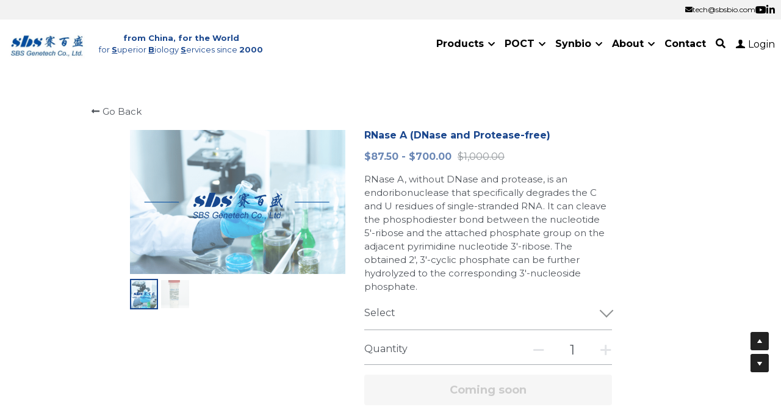

--- FILE ---
content_type: application/javascript; charset=utf-8
request_url: https://static-assets.strikinglycdn.com/webpack/9856.8403488e0f309718d50c-site-bundle.js
body_size: 50629
content:
/*! For license information please see 9856.8403488e0f309718d50c-site-bundle.js.LICENSE.txt */
(self.webpackChunkbobcat_monorepo=self.webpackChunkbobcat_monorepo||[]).push([[9856],{363275:function(t,e){"use strict";var n,a;n=function(){var t,e={},n=window,a=n.document,i="localStorage",r="script";if(e.disabled=!1,e.version="1.3.17",e.set=function(t,e){},e.get=function(t,e){},e.has=function(t){return void 0!==e.get(t)},e.remove=function(t){},e.clear=function(){},e.transact=function(t,n,a){null==a&&(a=n,n=null),null==n&&(n={});var i=e.get(t,n);a(i),e.set(t,i)},e.getAll=function(){},e.forEach=function(){},e.serialize=function(t){return JSON.stringify(t)},e.deserialize=function(t){if("string"==typeof t)try{return JSON.parse(t)}catch(e){return t||void 0}},function(){try{return i in n&&n[i]}catch(t){return!1}}())t=n[i],e.set=function(n,a){return void 0===a?e.remove(n):(t.setItem(n,e.serialize(a)),a)},e.get=function(n,a){var i=e.deserialize(t.getItem(n));return void 0===i?a:i},e.remove=function(e){t.removeItem(e)},e.clear=function(){t.clear()},e.getAll=function(){var t={};return e.forEach((function(e,n){t[e]=n})),t},e.forEach=function(n){for(var a=0;a<t.length;a++){var i=t.key(a);n(i,e.get(i))}};else if(a.documentElement.addBehavior){var u,l;try{(l=new ActiveXObject("htmlfile")).open(),l.write("<"+r+">document.w=window</"+r+'><iframe src="/favicon.ico"></iframe>'),l.close(),u=l.w.frames[0].document,t=u.createElement("div")}catch(e){t=a.createElement("div"),u=a.body}var o=function(n){return function(){var a=Array.prototype.slice.call(arguments,0);a.unshift(t),u.appendChild(t),t.addBehavior("#default#userData"),t.load(i);var r=n.apply(e,a);return u.removeChild(t),r}},s=new RegExp("[!\"#$%&'()*+,/\\\\:;<=>?@[\\]^`{|}~]","g"),c=function(t){return t.replace(/^d/,"___$&").replace(s,"___")};e.set=o((function(t,n,a){return n=c(n),void 0===a?e.remove(n):(t.setAttribute(n,e.serialize(a)),t.save(i),a)})),e.get=o((function(t,n,a){n=c(n);var i=e.deserialize(t.getAttribute(n));return void 0===i?a:i})),e.remove=o((function(t,e){e=c(e),t.removeAttribute(e),t.save(i)})),e.clear=o((function(t){var e=t.XMLDocument.documentElement.attributes;for(t.load(i);e.length;)t.removeAttribute(e[0].name);t.save(i)})),e.getAll=function(t){var n={};return e.forEach((function(t,e){n[t]=e})),n},e.forEach=o((function(t,n){for(var a,i=t.XMLDocument.documentElement.attributes,r=0;a=i[r];++r)n(a.name,e.deserialize(t.getAttribute(a.name)))}))}try{var f="__storejs__";e.set(f,f),e.get(f)!=f&&(e.disabled=!0),e.remove(f)}catch(t){e.disabled=!0}return e.enabled=!e.disabled,e},void 0===(a=n.apply(e,[]))||(t.exports=a)},723479:function(t,e,n){"use strict";n.d(e,{init:function(){return i},getConfig:function(){return r}});var a=null,i=function(t){a=t},r=function(){return a}},144726:function(t,e,n){"use strict";n.r(e),n.d(e,{Image:function(){return f},serializeForBackend:function(){return d},fromAssetLib:function(){return g},fromStockAsset:function(){return h},fromUploader:function(){return p},createImage:function(){return _}});var a=n(468420),i=n(327344),r=n(844845),u=(n(564043),n(322462),n(857267),n(879288),n(977766)),l=n.n(u),o=n(589499),s=n(573415),c=n(723479),f=function(){function t(e,n,i,u){(0,a.Z)(this,t),(0,r.Z)(this,"storagePrefix",void 0),(0,r.Z)(this,"storageKey",void 0),(0,r.Z)(this,"storage",void 0),(0,r.Z)(this,"height",void 0),(0,r.Z)(this,"width",void 0),(0,r.Z)(this,"format",void 0),(0,r.Z)(this,"size",void 0),(0,r.Z)(this,"_url",void 0),(0,r.Z)(this,"_thumbUrl",void 0),(0,r.Z)(this,"noCompression",void 0),(0,r.Z)(this,"meta",void 0),(0,r.Z)(this,"isPrivate",void 0),(0,r.Z)(this,"focus",void 0),(0,r.Z)(this,"needFocus",void 0),this.storageKey=e,this.storage=n,this.height=i.height,this.width=i.width,this.format=i.format,this.size=i.size,this._url=i.url,this._thumbUrl=i.thumbUrl,this.storagePrefix=i.storagePrefix,this.noCompression=i.noCompression,this.meta=u||{},this.isPrivate=i.isPrivate,this.file=i.file,this.focus=i.focus,this.needFocus=!0}return(0,i.Z)(t,[{key:"getSize",value:function(){return this.size}},{key:"getStoragePrefix",value:function(){return"null"!==this.storagePrefix&&this.storagePrefix}},{key:"getHeight",value:function(){return this.height}},{key:"getWidth",value:function(){return this.width}},{key:"getFormat",value:function(){return this.format}},{key:"getStorage",value:function(){return this.storage}},{key:"getFocusCoordinate",value:function(){var t=this.focus;return t&&t.toJS&&(t=t.toJS()),(!t||!isNaN(t.x))&&t}},{key:"getFocus",value:function(){var t,e=this.getFocusCoordinate();return this.needFocus&&e?l()(t=",x_".concat(e.x,",y_")).call(t,e.y):""}},{key:"getStorageKey",value:function(){return this.storageKey}},{key:"getIsPrivate",value:function(){return this.isPrivate}},{key:"getFile",value:function(){return this.file}},{key:"getUrl",value:function(t){var e=arguments.length>1&&void 0!==arguments[1]&&arguments[1];return this.needFocus=!0,o.transformImageUrls(this,{custom:t},e).custom||(0,c.getConfig)().getTransparentImage()}},{key:"getUrlWithoutFocus",value:function(t){var e=arguments.length>1&&void 0!==arguments[1]&&arguments[1];return this.needFocus=!1,o.transformImageUrls(this,{custom:t},e).custom||(0,c.getConfig)().getTransparentImage()}},{key:"transformFocusToBackgroundPosition",value:function(t){var e=this.getWidth(),n=this.getHeight(),a=this.getFocusCoordinate();if(a&&t.width>0){var i,r,u,o=a.x,s=a.y,c=t.width/2,f=t.height/2,d=[0+c,e-c],g=[0+f,n-f];return r=o<d[0]||o>d[1]?o/e:(-o+c)/(t.width-e),u=s<g[0]||s>g[1]?s/n:(-s+f)/(t.height-n),l()(i="".concat(Math.min(100,100*r),"% ")).call(i,Math.min(100,100*u),"%")}return"50% 50%"}},{key:"getThumbUrl",value:function(t){return this.needFocus=!0,o.transformImageUrls(this,{thumb:t}).thumb}},{key:"getThumbUrlWithoutFocus",value:function(t){return this.needFocus=!1,o.transformImageUrls(this,{thumb:t}).thumb}},{key:"getMeta",value:function(){return this.meta}},{key:"dataToSave",value:function(){var t=arguments.length>0&&void 0!==arguments[0]?arguments[0]:"image",e=arguments.length>1&&void 0!==arguments[1]&&arguments[1],n={storage:this.getStorage(),storageKey:this.getStorageKey(),storagePrefix:this.getStoragePrefix()||null,w:this.getWidth(),h:this.getHeight(),s:this.getSize(),format:this.getFormat(),url:this._url,thumb_url:this._thumbUrl,isPrivate:this.isPrivate,focus:this.focus||null,file:this.file};return"background"===t&&delete n.thumb_url,e?(0,s.b)(n,10):n}}]),t}();function d(t,e){switch(e){case"qn":return t;case"s":if(t.fileSize){var n=t.storageKey,a=t.width,i=t.height,r=t.fileSize,u=t.format;return{storageKey:n,storage:"s",public_id:n,mimeType:"image/".concat(u),width:a,height:i,size:r}}var l=t.storageKey.match(/^res\/hrscywv4p\/image\/upload\/(.+)\.\w+$/)[1],o=t.file;return{storageKey:l,storage:"s",mimeType:o.type,size:o.size,width:o.width,height:o.height,cloudinaryTags:t.tags};default:throw new Error("Object can't be serialize for backend")}}function g(t){var e=null;return t.storage&&(e=new f(t.storageKey,t.storage,{width:t.width,height:t.height,url:"!",thumbUrl:"!",format:t.format,size:t.size,storagePrefix:t.storagePrefix,isPrivate:t.isPrivate,file:t.file},{backgroundClassName:t.backgroundClassName,backgroundSizing:t.backgroundSizing||"cover"})),e}function h(t){return new f(t.storageKey||null,t.storage||null,{width:t.width||null,height:t.height||null,size:t.size||null,format:t.format||null,url:t.url,storagePrefix:t.storagePrefix||null,thumbUrl:t.thumbUrl},{backgroundClassName:t.backgroundClassName,backgroundSizing:t.backgroundSizing,isLoading:t.isLoading})}function p(t,e){var n,a=(0,s.b)(t,5);switch(e){case"qn":var i=a;n=new f(i.storageKey,i.storage,{width:i.width,height:i.height,format:i.format.toLowerCase(),size:i.size,url:"!",thumbUrl:"!",isPrivate:i.isPrivate,file:i.file},{backgroundClassName:i.backgroundClassName,backgroundSizing:i.backgroundSizing||"cover"});break;case"s":if(a.fileSize){var r=a,u=r.storageKey,l=r.width,o=r.height,c=r.fileSize,d=r.format;n=new f(u,"s",{width:l,height:o,format:d,size:c,url:"!",thumbUrl:"!",storagePrefix:""},{backgroundClassName:a.backgroundClassName,backgroundSizing:a.backgroundSizing||"cover"})}else{var g=t.file,h=g.type.match(/\/(.+)$/)[1];"vnd.microsoft.icon"===h&&(h="ico");var p=t.storageKey.match(/^res\/hrscywv4p\/image\/upload\/(.+)\.\w+$/)[1];n=new f(p,"s",{size:g.size,height:g.height,width:g.width,format:h,url:"!",thumbUrl:"!"},{backgroundClassName:t.backgroundClassName,backgroundSizing:t.backgroundSizing||"cover"})}break;default:throw new Error("Unknown storage ".concat(e," detected."))}return n}function _(t){var e=t.storageKey;return new f(e,t.storage,{width:Number(t.w),height:Number(t.h),size:Number(t.s),format:t.format,url:t.Url||t.url||t._url,thumbUrl:t.thumb_url||t.ThumbUrl||t.thumbUrl||t._thumbUrl,noCompression:t.noCompression,storagePrefix:t.storagePrefix,isPrivate:t.isPrivate,file:t.file,focus:t.focus})}e.default=f},573415:function(t,e,n){"use strict";n.d(e,{b:function(){return u}});var a=n(319623),i=(n(564043),n(857267),n(496486));function r(t,e,n,u){return e>n||"object"!==(0,a.Z)(t)?t:i.reduce(t,(function(t,a,l){var o=a;return i.isPlainObject(a)?o=r(a,e+1,n,u):i.isArray(a)&&(o=i.map(a,(function(t){return r(t,e+1,n,u)}))),u?t[i.camelCase(l)]=o:t[l.replace(/([A-Z])/g,"_$1").toLowerCase()]=o,t}),{})}function u(t){var e=arguments.length>1&&void 0!==arguments[1]?arguments[1]:1,n=!(arguments.length>2&&void 0!==arguments[2])||arguments[2];return r(t,0,e,n)}},26776:function(t,e,n){"use strict";n.r(e),n.d(e,{getLogs:function(){return H},recordLogs:function(){return V},reportAITextLogs:function(){return W},reportLogs:function(){return z},validateNavDataWithReport:function(){return j}}),n(897389);var a=n(977766),i=n.n(a),r=n(841511),u=n.n(r),l=n(703649),o=n.n(l),s=n(359340),c=n.n(s),f=n(678580),d=n.n(f),g=n(432366),h=n.n(g),p=n(778914),_=n.n(p),v=n(492762),C=n.n(v),m=n(620116),S=n.n(m),E=n(686902),y=n.n(E),b=n(496486),T=n(177897),k=n(223336),A=n(468811),I=n(143393),D=n(607737),w=n(183123),O=n(234584),P=n(914990),L=w.getSlackBugReportConf(),M=L.botToken,N=L.reportRoom,U=L.aiEditorBotToken,B=L.aiEditorReportRoom,R=1500,x=function(t){var e;return i()(e="__log_recorder_for_".concat(t,"|")).call(e,O.getId())},G=null,F=null,H=function(t){var e=localStorage.getItem(x(t));return e?JSON.parse(e):[]},V=b.throttle((function(t){var e,n=arguments.length>1&&void 0!==arguments[1]?arguments[1]:[],a=H(t),r=u()(n)?n.length:1,l=a.length+r-20,s=l>0?l:0,f=i()(e=o()(a).call(a,s)).call(e,n),d=c()(f);localStorage.setItem(x(t),d)}),R),$=/(uat|qa|staging)\.strikingly/,W=b.throttle((function(t,e,n){var a,r,u,l,o,s,c,f,g,h,p,_;if(("true"!==k.cookie("__strk_cookie_eu_visitor")||k.cookie("__is_open_strk_analytics_cookie"))&&(null==n||!d()(n).call(n,"Poller")||null==n||!d()(n).call(n,'"status":0'))){var v=!$.test(location.origin);null!=n&&d()(n).call(n,"TypeError")&&(v=!1),null!=n&&d()(n).call(n,"SyntaxError")&&(v=!1);var C=P.getId(),m=O.getData("lock_id");F||(F=new D.WebClient(U)),F.chat.postMessage({text:i()(a=i()(r=i()(u=i()(l=i()(o=i()(s=i()(c=i()(f=i()(g=i()(h=i()(p=i()(_="".concat(v?"<!channel>":"","\n      \nEnvironment: `")).call(_,"strikingly","`\n      \nRelease tag: `")).call(p,window.STRIKINGLY_RELEASE_TAG,"`\n      \nStage: `")).call(h,$.test(location.origin)?"TEST":"production","`\n      \nScope: `editor`\n      \nReport Name: `")).call(g,t,"`\n      \nOrigin: ")).call(f,location.origin,"\n      \nLockId: `")).call(c,m,"`\n      \nClient edit_count: `")).call(s,O.getData("edit_count"),"`\n      \nUserId: `")).call(o,C,"`\n      \nSiteId: `")).call(l,O.getId(),"`\n      \nBrowserId: `")).call(u,window.sessionStorage.getItem("tab_identifier"),"`\n      \nRequest Payload: \n```")).call(r,e,"```\n      \nIssue: \n```")).call(a,n,"```"),channel:B})}}),R),z=b.throttle((function(t,e,n){var a,r,u,l,o,s,f,d,g,h,p;if("true"!==k.cookie("__strk_cookie_eu_visitor")||k.cookie("__is_open_strk_analytics_cookie")){var _=H(t),v=P.getId(),C=O.getData("lock_id");G||(G=new D.WebClient(M)),G.chat.postMessage({text:i()(a=i()(r=i()(u=i()(l=i()(o=i()(s=i()(f=i()(d=i()(g=i()(h=i()(p="<!here>\n\nEnvironment: `".concat("strikingly","`\n\nRelease tag: ")).call(p,window.STRIKINGLY_RELEASE_TAG," \n\nScope: `editor`\n\nReport Name: ")).call(h,t," \n\nOrigin: ")).call(g,location.origin,"  \n\nUrl: ")).call(d,n," \n\nLockId: ")).call(f,C," \n\nClient edit_count: ")).call(s,O.getData("edit_count")," \n\nUserId: ")).call(o,v," \n\nSiteId: ")).call(l,O.getId(),"\n\nBrowserId: ")).call(u,window.sessionStorage.getItem("tab_identifier")," \n\n Issue: ")).call(r,e,"\n\nAction stacks: \n```\n ")).call(a,c()(_),"\n```"),channel:N})}}),R),j=function(t){var e=arguments.length>1&&void 0!==arguments[1]?arguments[1]:{},n=!I.isImmutable(e),a=n?e:e.get().toJS(),r=a.pages||[],u=h()(r).call(r,(function(t,e){return i()(t).call(t,e.sections)}),[]),l="",o=r.length;if(o>(r=(0,T.uniqBy)((function(t){return t.uid}))(r)).length&&(l+="Duplicated page uid  "),_()(r).call(r,(function(t,e){b.findLastIndex(r,(function(e){return t.id===e.id}))!==e&&(l+="Duplicated pageId: ".concat(t.id,",  "),t.id="f_".concat(A.v4()));var n=t.sections;_()(n).call(n,(function(t,e){var a;b.findIndex(u,(function(e){return e.id===t.id}))!==b.findLastIndex(u,(function(e){return e.id===t.id}))&&(l+="Duplicated sectionId: ".concat(t.id,",  "),t.id="f_".concat(A.v4())),t.thumbnail_data&&delete t.thumbnail_data,t.template_name&&null!==(a=t.components)&&void 0!==a&&a.slideSettings||(l+="Undefined templateName or slideSettings issue: ".concat(c()(t)),C()(n).call(n,e,1))}));var a=n.length;t.sections=S()(n).call(n,(function(t){return t&&y()(t).length>1})),t.sections<a&&(l+="Sections include null or don't have correct keys.")})),a.multi_pages){var s=a.navigation,f=s.items;if(f){var d=S()(f).call(f,(function(t){return"page"===t.type}));_()(d).call(d,(function(t){-1===b.findIndex(r,(function(e){return e.uid===t.id}))&&(f=S()(f).call(f,(function(e){return e.id!==t.id})),l+="Navigation uid is not defined ")})),s.items=S()(f).call(f,(function(t){return t})),s.items=(0,T.uniqBy)((function(t){return t.id}))(s.items)}}if(l){var g;if(performance.memory){var p=(performance.memory.usedJSHeapSize/1024/1024).toFixed(2);p>250&&(l+="Memory leak issue: ".concat(p,"MB, "))}"complete"===(null===(g=document)||void 0===g?void 0:g.readyState)?z(t,l):window.addEventListener("load",(function(){return z(t,l)}),{once:!0}),a.pages=r,n||e.set(I.fromJS(a))}return a}},243283:function(t,e,n){"use strict";n.r(e),n.d(e,{getDefaultGreetingMessage:function(){return r},getDefaultAwayMessage:function(){return u}});var a=n(316913),i=n(353147),r=function(){return(0,a.translateBySiteLang)(i("Audience|Hi there, welcome! Let me know if you have any questions, or if there's anything we can help with."),"Audience|Hi there, welcome! Let me know if you have any questions, or if there's anything we can help with.")},u=function(t){return(0,a.translateBySiteLang)(i("Audience|Sorry! %{firstName} is helping another customer at the moment. Can you write down your questions? %{firstName} will get back to you as soon as possible. Thank you!",{firstName:t}),"Audience|Sorry! %{firstName} is helping another customer at the moment. Can you write down your questions? %{firstName} will get back to you as soon as possible. Thank you!",{firstName:t})}},154606:function(t,e,n){"use strict";n.r(e),n.d(e,{firstUpperCase:function(){return i},formatUnderlineToHump:function(){return r}}),n(564043),n(857267);var a=n(329756),i=function(t){return t?t.toLowerCase().replace(a.RegexConstants.FIRST_LETTER,(function(t){return t.toUpperCase()})):""},r=function(t){return null==t?void 0:t.replace(a.RegexConstants.UNDERLINE_TO_HUMP,(function(t,e){return e.toUpperCase()}))}},316913:function(t,e,n){"use strict";n.r(e),n.d(e,{translateBySiteLang:function(){return D}});var a=n(686902),i=n.n(a),r=n(14310),u=n.n(r),l=n(620116),o=n.n(l),s=n(834074),c=n.n(s),f=n(778914),d=n.n(f),g=n(239649),h=n.n(g),p=n(820368),_=n.n(p),v=n(663978),C=n.n(v),m=n(844845),S=(n(564043),n(857267),n(981643)),E=n.n(S),y=function(t){return null!=t&&E()(t).call(t,"-")?t.replace("-","_"):t},b=n(234584),T=n(752833);function k(t,e){var n=i()(t);if(u()){var a=u()(t);e&&(a=o()(a).call(a,(function(e){return c()(t,e).enumerable}))),n.push.apply(n,a)}return n}function A(t){for(var e=1;e<arguments.length;e++){var n,a=null!=arguments[e]?arguments[e]:{};if(e%2)d()(n=k(Object(a),!0)).call(n,(function(e){(0,m.Z)(t,e,a[e])}));else if(h())_()(t,h()(a));else{var i;d()(i=k(Object(a))).call(i,(function(e){C()(t,e,c()(a,e))}))}}return t}function I(){return Boolean(!1)}function D(t,e){var n=arguments.length>2&&void 0!==arguments[2]?arguments[2]:{},a=arguments.length>3&&void 0!==arguments[3]?arguments[3]:null,i="";return a?i=a:I()&&(i=b.getForcedLocale()),i?T.use(y(i)).__(e,A({},n)):t}},965239:function(t,e,n){"use strict";n.r(e),n.d(e,{checkStatus:function(){return u},parseJSON:function(){return l}});var a=n(333938),i=n(563109),r=n.n(i);function u(t){var e=t.json();return t.status>=200&&t.status<400?e:e.then((function(t){throw new Error(t.meta.devMessage)}))}function l(t){return o.apply(this,arguments)}function o(){return(o=(0,a.Z)(r().mark((function t(e){var n;return r().wrap((function(t){for(;;)switch(t.prev=t.next){case 0:return t.prev=0,t.next=3,e.json();case 3:return n=t.sent,t.abrupt("return",n);case 7:return t.prev=7,t.t0=t.catch(0),t.abrupt("return",{});case 10:case"end":return t.stop()}}),t,null,[[0,7]])})))).apply(this,arguments)}},667956:function(t,e,n){"use strict";n.r(e),n.d(e,{getPhoneVerificationCode:function(){return l},verifyPhone:function(){return o},updateLocale:function(){return s},claimNewSection:function(){return c},updateUserProperties:function(){return f},updateUserInfo:function(){return d}});var a=n(359340),i=n.n(a),r=n(965239),u=n(359011);function l(t){var e={"strikingly-http-pot":$S.global_conf.honeypot};return(0,u.fetchJSONWithErrorCode)("/r/v1/sms_codes",{method:"post",headers:e,body:i()(t)}).then(u.parseJSON).catch((function(t){return(0,u.parseError)(t)}))}function o(t,e){var n=e?"/r/v1/verified_login_phone":"/r/v1/users/me/verified_phone";return(0,u.fetchJSONWithErrorCode)(n,{method:"put",body:i()(t)}).then(u.parseJSON).catch((function(t){return(0,u.parseError)(t)}))}function s(t){return(0,u.fetchJSON)("/r/v1//users/locale_setting",{method:"PUT",body:i()({locale:t})}).then(r.checkStatus)}function c(t){return(0,u.fetchJSON)("/r/v1/users/me/properties",{method:"PUT",body:i()({name:"add_new_section",value:t})}).then(r.checkStatus)}function f(t,e){return(0,u.fetchJSON)("/r/v1/users/me/properties",{method:"PUT",body:i()({name:t,value:e})}).then(r.checkStatus)}function d(t,e){return(0,u.fetchJSON)("/r/v1/users/".concat(t,"/profiles"),{method:"PUT",body:i()(e)}).then(r.checkStatus)}},141655:function(t,e,n){"use strict";var a=n(353147),i=n(223765),r=(n(686902),n(14310),n(620116),n(834074)),u=(n(778914),n(239649),n(820368),n(663978)),l=n(752424),o=n(60530)(n(60530));u(e,"__esModule",{value:!0});var s=n(487672),c=((0,o.default)(s),n(418777));(0,o.default)(c),n(564043),n(857267),n(506203),n(61514);var f=n(359340),d=((0,o.default)(f),n(51942)),g=((0,o.default)(d),n(977766)),h=((0,o.default)(g),n(678580)),p=((0,o.default)(h),n(54103)),_=((0,o.default)(p),n(729828)),v=((0,o.default)(_),n(2991)),C=((0,o.default)(v),n(931581)),m=((0,o.default)(C),n(496486)),S=((0,o.default)(m),n(183123)),E=((0,o.default)(S),n(234584)),y=((0,o.default)(E),n(914990));function b(t){if("function"!=typeof l)return null;var e=new l,n=new l;return(b=function(t){return t?n:e})(t)}(0,o.default)(y),function(t,e){if(t&&t.__esModule)return t;if(null===t||"object"!==i(t)&&"function"!=typeof t)return{default:t};var n=b(e);if(n&&n.has(t))return n.get(t);var a={},l=u&&r;for(var o in t)if("default"!==o&&Object.prototype.hasOwnProperty.call(t,o)){var s=l?r(t,o):null;s&&(s.get||s.set)?u(a,o,s):a[o]=t[o]}a.default=t,n&&n.set(t,a)}(n(667956)),n(112314),n(243283);var T,k,A=n(610292),I=n(159508).ActionTypes;T=n(454504),n(973231),k=n(378763),n(472112);var D;D={getDonationSettings:function(t){A.dispatch({actionType:I.GET_DONATION_SETTINGS,options:t}),k.getSettings({pageId:t.pageId,success:function(e){"function"==typeof t.success&&t.success(e),A.dispatch({actionType:I.GET_DONATION_SETTINGS_SUCCESS,settings:e.data})},error:function(e){"function"==typeof t.error&&t.error(e),A.dispatch({actionType:I.GET_DONATION_SETTINGS_FAIL,options:t})}})},resizeIframes:function(){A.dispatch({actionType:I.RESIZE_IFRAMES})},openDialog:function(t,e){A.dispatch({actionType:I.OPEN_DIALOG,name:t,options:e})},closeDialog:function(t,e){A.dispatch({actionType:I.CLOSE_DIALOG,name:t,options:e})},closeAllDialog:function(t,e){A.dispatch({actionType:I.CLOSE_ALL_DIALOG,name:t,options:e})},getSocialFeeds:function(t){A.dispatch({actionType:I.GET_SOCIAL_FEEDS,options:t})},getSocialFeedAccounts:function(t){A.dispatch({actionType:I.GET_SOCIAL_FEED_ACCOUNTS,options:t})},fetchBlogCategories:function(t,e){T.fetchBlogCategories({pageId:t,success:function(t){A.dispatch({actionType:I.FETCH_BLOG_CATEGORIES_SUCCESS,categoryId:e,categories:t.data})},error:function(t){alert(a("Oops, a network issue occurred, please refresh and try again."))}})},updateBlogArchiveDialog:function(t,e,n,a){A.dispatch({actionType:I.UPDATE_BLOG_ARCHIVE_DIALOG,tag:t,blogSectionLayout:e,showTags:n,categoryId:a})},completeSave:function(){A.dispatch({actionType:I.COMPLETE_SAVING})}},window.$B&&($B.EditorActions=D),window.DEBUG||(window.DEBUG={}),window.DEBUG.EditorActions=D,e.default=D,t.exports=e.default},634899:function(t,e,n){"use strict";var a=n(663978),i=n(60530)(n(60530));a(e,"__esModule",{value:!0});var r=n(213192),u={ActionTypes:(0,(0,i.default)(r).default)({SAVE_BLOG:null,SAVE_BLOG_SUCCESS:null,ADD_EDIT_COUNT:null,SAVE_BLOG_ERROR:null,PUBLISH_BLOG:null,PUBLISH_BLOG_SUCCESS:null,SUBMIT_BLOG_SUCCESS:null,PUBLISH_BLOG_ERROR:null,UPDATE_BLOG_DATE:null,TOGGLE_BLOG_DATE:null,APPEND_HASH_STATE:null,OPEN_DOMAIN_CHECK_DIALOG:null,CLOSE_DOMAIN_CHECK_DIALOG:null,TOGGLE_BLOG_PREPUBLISH_DIALOG:null,TOGGLE_BLOG_SETTINGS_DIALOG:null,TOGGLE_BLOG_PASSWORD_SETTING_DIALOG:null,TOGGLE_BLOG_COMMENTS:null,UPDATE_LOCK_ID:null,UPDATE_BLOG_TAG:null,UPDATE_BLOG_CUSTOM_URL:null,SAVE_BLOG_TAG_SUCCESS:null,UPDATE_BLOG_META_DESCRIPTION:null,UPDATE_BLOG_PASSWORD_AND_PROMPT:null,SUBSCRIBE_BLOG:null,SUBSCRIBE_BLOG_SUCCESS:null,SUBSCRIBE_BLOG_FAIL:null,SERVICE_ERROR:null,SCHEDULE_PUBLISH:null,SCHEDULE_PUBLISH_SUCCESS:null,UNSCHEDULE_PUBLISH:null,UNSCHEDULE_PUBLISH_SUCCESS:null,NATIVE_SYNC_BLOG_SETTING:null,UPDATE_BLOG_REVIEW_STATE:null,UPDATE_HAS_BEEN_RELATED_COUNT:null}),ShowTooltipVariations:["A","B","C"],availableMobileLayouts:["grid","card"]};e.default=u,t.exports=e.default},159508:function(t,e,n){"use strict";var a=n(663978),i=n(60530)(n(60530));a(e,"__esModule",{value:!0});var r=n(213192),u=(0,i.default)(r),l={ActionTypes:(0,u.default)({EDITOR_MOUNTED:null,DELETE_SITE:null,TOGGLE_NEW_SECTION:null,SELECT_NEW_SECTION_CATEGORY:null,SYNC_NATIVE_EDITOR_DATA:null,DELETE_SECTION:null,CLONE_SECTION:null,TOGGLE_SECTION_HIDE:null,HIDE_OR_SHOW_SECTION:null,REORDER_SECTIONS:null,SELECT_SECTION:null,SAVE_SUCCESS:null,SAVE_ERROR:null,SAVE:null,SAVE_CHECK:null,RETRY_SAVE:null,PUBLISH:null,PUBLISH_SUCCESS:null,PREVIEW:null,UNDO:null,REDO:null,TIMEMACHINE_WITHOUT_SAVE:null,CLOSE_STYLE_PANEL:null,OPEN_STYLE_PANEL:null,OPEN_PAGES_PANEL:null,CLOSE_PAGES_PANEL:null,CLOSE_THEME_PANEL:null,OPEN_THEME_PANEL:null,TOGGLE_AI_MODE_INIT_THEME_PANEL:null,OPEN_S5_NAV_HEADER_SETTINGS_PANEL:null,CLOSE_S5_NAV_HEADER_SETTINGS_PANEL:null,CLOSE_THEME_STYLE_SETTINGS_PANEL:null,OPEN_THEME_STYLE_SETTINGS_PANEL:null,OPEN_DESIGN_PANEL_FROM_THEME_PANEL:null,SELECT_FONT:null,SELECT_FONT_PRESET:null,PREVIEW_FONT:null,PREVIEW_FONT_PRESET:null,CLEAR_PREVIEW_FONT:null,OPEN_ASSET_DIALOG:null,UPLOAD_IMAGE_FROM_URL:null,OPEN_APP_STORE_DIALOG:null,OPEN_DOMAIN_CHECK_DIALOG:null,SAVE_HTML_COMPONENT:null,OPEN_ECOMMERCE_MANAGER_DIALOG:null,OPEN_PORTFOLIO_MANAGER_DIALOG:null,GET_DONATION_SETTINGS:null,GET_DONATION_SETTINGS_SUCCESS:null,GET_DONATION_SETTINGS_FAIL:null,FETCH_BLOG_CATEGORIES_SUCCESS:null,OPEN_BLOG_MANAGER_DIALOG:null,UPDATE_BLOG_ARCHIVE_DIALOG:null,APPLY_STYLE_VARIATION:null,APPLY_CUSTOM_COLORS:null,APPLY_CUSTOM_COLORS_ACTIVE:null,PREVIEW_STYLE_VARIATION:null,SHOW_SIDE_MENU:null,HIDE_SIDE_MENU:null,RESIZE_IFRAMES:null,OPEN_PAGE_SETTINGS:null,UPDATE_PAGE_STORE:null,UPDATE_SECTION_NAME:null,UPDATE_PAGE_NAME:null,UPDATE_CATEGORY:null,UPDATE_PUBLIC_URL:null,UPDATE_PAGE_STATE:null,UPDATE_PAGE_REVIEW_STATE:null,UPDATE_PERMALINK:null,UPDATE_CUSTOM_DOMAIN:null,UPDATE_V2_CUSTOM_DOMAIN:null,ADD_DOMAIN_TO_POOL:null,HIDE_REMINDER:null,HIDE_SECTION_DUMMY_DATA:null,UPDATE_PAGE_OPTION:null,UPDATE_LOGO_URL:null,UPDATE_ICON_URL:null,UPDATE_ENABLE_TWITTER_CARD:null,UPDATE_ENABLE_SITE_SEARCH:null,TOGGLE_TERMS_OPTIONS:null,TOGGLE_PRIVACY_POLICY_OPTIONS:null,TOGGLE_SHOW_NAV:null,TOGGLE_SHOW_MOBILE_NAV:null,TOGGLE_SHOW_NAVIGATION_BUTTONS:null,TOGGLE_SHOW_FOOTER:null,SHOW_FOOTER:null,UPDATE_FOOTER_SOCIAL_MEDIA_LINK_LIST:null,UPDATE_IS_FULL_SCREEN_PAGE:null,UPDATE_IS_GENERATED_IN_SECTION_BUILDER:null,UPDATE_USE_SECTION_DEFAULT_FORMAT:null,UPDATE_USE_SECTION_IMPROVEMENTS_PART1:null,UPDATE_FOOTER_SOCIAL_MEDIA_TYPE:null,UPDATE_NAVBAR_SOCIAL_MEDIA_TYPE:null,TOGGLE_SHOW_STRIKINGLY_LOGO:null,SELECT_SETTINGS_TAB:null,TOGGLE_ADVANCED_SETTINGS:null,TOGGLE_SHOW_SHOPPING_CART_ICON:null,SHOW_ADVANCED_SETTINGS:null,SAVE_SETTINGS:null,PAGE_SETTINGS_UPDATING:null,PAGE_SETTINGS_SAVED:null,PAGE_SETTINGS_ERROR:null,PAGE_SETTINGS_UPDATED:null,UPDATE_MULTI_PAGE:null,UPDATE_ENABLE_CRM_LIVE_CHAT:null,UPDATE_CRM_LIVE_CHAT_SETTINGS:null,SAVE_CRM_LIVE_CHAT_SETTINGS:null,GET_SITE_CONTACTS_SUMMARY:null,GET_FORM_SERVICES_LIST:null,ADD_NEW_PAGE:null,AI_GENERATE_ADD_NEW_PAGE:null,UPDATE_AI_GENERATE_PAGE:null,REMOVE_PAGE:null,REMOVE_SECTIONS_UNDER_PAGE:null,DISABLE_MIGRATE_KEY:null,DUPLICATE_PAGE:null,REMOVE_LINK:null,REMOVE_DROPDOWN:null,ADD_NEW_DROPDOWN:null,ADD_NEW_EXTERNAL_LINK:null,CREATE_NEW_DROPDOWN:null,CREATE_NEW_EXTERNAL_LINK:null,CHANGE_SECTION_NAME:null,CHANGE_PAGE_TITLE:null,CHANGE_PAGE_PATH:null,CHANGE_PAGE_AUTO_PATH:null,CHANGE_DROPDOWN_TITLE:null,SWITCHING_PAGE:null,SWITCH_PAGE:null,SWITCH_MODE:null,SWITCH_PANEL:null,SWITCH_PREVIEW_MODE:null,TOGGLE_PREVIEW_TOP_BAR_HIDE:null,REORDER_PAGES:null,MOVE_SECTION_TO_PAGE:null,MOVE_EXTERNAL_LINK_TO_ITEMS:null,MOVE_ITEM_TO_DROPDOWN:null,REORDER_SECTIONS_IN_PAGE:null,OPEN_PAGE_SELECTOR_MENU:null,OPEN_DROPDOWN_SELECTOR_MENU:null,OPEN_PAGE_PATH_MENU:null,CLOSE_PAGE_PATH_MENU:null,TOGGLE_PAGE_VISIBILITY:null,EDIT_PAGE_TITLE:null,EDIT_DROPDOWN_TITLE:null,OPEN_MOVE_TO_PAGE_MENU:null,OPEN_HIDE_SECTION_DIALOG:null,OPEN_SIDE_MENU_SECTION_MENU:null,OPEN_EXTERNAL_LINK_ITEM_MENU:null,CLOSE_EXTERNAL_LINK_ITEM_MENU:null,OPEN_PUBLIC_URL_MENU:null,PAGE_SETTINGS_CLOSED:null,PAGES_PANEL_CLOSED:null,REGISTER_DOMAIN:null,SEARCH_DOMAIN:null,GET_SUGGESTED_DOMAIN_BY_SITE_ID:null,CUSTOM_DOMAIN_SAVED:null,CUSTOM_DOMAIN_ERROR:null,CUSTOM_DOMAIN_UPDATING:null,REGULATION_INFO_SAVED:null,REGULATION_INFO_ERROR:null,REGULATION_INFO_UPDATING:null,PERMALINK_SAVED:null,PERMALINK_ERROR:null,PERMALINK_UPDATING:null,GET_SEO_CHECKLIST:null,GET_DOMAIN_STATUS_SUCCESS:null,GET_DOMAIN_STATUS_ERROR:null,CHECK_DOMAIN_CONNECT_STATUS_SUCCESS:null,CHECK_DOMAIN_CONNECT_STATUS_ERROR:null,CHANGE_TAB_NAME:null,UPDATE_CATEGORY_SETTINGS:null,UPDATE_COLLABORATORS:null,UPLOAD_COLLABORATOR:null,CHANGE_COLLABORATOR_ROLE:null,UPDATE_COLLABORATOR:null,DELETE_COLLABORATOR:null,ADD_COLLABORATOR:null,UPDATE_EDIT_COUNT:null,UPDATE_PUBLISHED_EDIT_COUNT:null,SET_PUBLISHING:null,SET_IS_GO_TO_SET_DOMAIN:null,PREPUB_INFO_CHANGED:null,SET_SHARE_DIALOG:null,SWITCH_THEME:null,SET_SWITCHING:null,OPEN_THEME_PREVIEW:null,CLOSE_THEME_PREVIEW:null,SHOW_PAGE_LIST_PANEL:null,HIDE_PAGE_LIST_PANEL:null,SELECTED_FROM_PAGE_LIST:null,START_TUTORIAL:null,START_MINI_TUTORIAL:null,SKIP_MINI_TUTORIAL:null,START_SITE_DASHBOARD_TUTORIAL:null,OPEN_DIALOG:null,CLOSE_DIALOG:null,CLOSE_ALL_DIALOG:null,SECTION_ORDERING_CHANGED:null,ROTATE_PAGE:null,UPDATE_LOCK_ID:null,UPDATE_COLLABORATOR_DATA:null,UPDATE_APP_STATE:null,GET_SOCIAL_FEED_ACCOUNTS:null,UPDATE_SOCIAL_FEED_ACCOUNTS:null,UPDATE_SOCIAL_FEED_ACCOUNT:null,UPDATE_SOCIAL_FEED_FACEBOOK_PAGE:null,DELETE_SOCIAL_FEED_ACCOUNT:null,GET_SOCIAL_FEEDS:null,UPDATE_SOCIAL_FEEDS:null,LOAD_SOCIAL_FEED_MANAGER:null,CLICK_LAYOUT:null,ADD_MOBILE_ACTION_ITEM:null,REMOVE_MOBILE_ACTION_ITEM:null,CHANGE_ACTION_TYPE:null,CHANGE_ACTION_TARGET:null,SAVE_MOBILE_ACTIONS:null,EDIT_MOBILE_ACTION_ITEM:null,CLICK_MOBILE_ACTION_ITEM:null,UPGRADE_MOBILE_ACTIONS:null,DRAG_MOBILE_ACTION_ITEM:null,MOBILE_ACTIONS_UPGRADED:null,ENABLE_MENU_CUSTOMIZATION:null,FETCH_OAUTH_URL:null,DO_OAUTH:null,FETCH_WECHAT_ACCOUNT_INFO:null,FETCH_WECHAT_ACCOUNT_INFO_SUCCESS:null,FETCH_WECHAT_ACCOUNT_INFO_ERROR:null,FETCH_WECHAT_MENU:null,FETCH_WECHAT_MENU_SUCCESS:null,FETCH_WECHAT_MENU_ERROR:null,CREATE_WECHAT_MENU:null,DISABLE_WECHAT_MENU:null,CUSTOMIZE_WECHAT_MENU:null,UPDATE_WECHAT_MENU:null,UPDATE_WECHAT_MENU_SUCCESS:null,INITIALIZE_WECHAT_MENU:null,FETCH_APP_SETTINGS:null,FETCH_APP_SETTINGS_SUCCESS:null,FETCH_APP_SETTINGS_ERROR:null,CREATE_APPS:null,CREATE_APPS_SUCCESS:null,CREATE_APPS_ERROR:null,RECREATE_APPS:null,RECREATE_APPS_SUCCESS:null,RECREATE_APPS_ERROR:null,RESET_CREATE_APP_STATUS:null,PHONE_NUMBER_VERIFIED:null,EMAIL_VERIFIED:null,UPDATE_USER_EMAIL_SUCCESS:null,UPDATE_USER_FIRST_NAME_SUCCESS:null,LOGIN_PHONE_NUMBER_VERIFIED:null,UPDATE_SEPARATED_VERIFIED_PHONE_SUCCESS:null,OPEN_SEO_SETTINGS_MENU:null,CLOSE_SEO_SETTINGS_MENU:null,CHANGE_SEO_SETTINGS:null,OPEN_PWD_SETTINGS_MENU:null,CLOSE_PWD_SETTINGS_MENU:null,OPEN_MEMBERS_ONLY_PAGES_SETTINGS_MENU:null,CLOSE_MEMBERS_ONLY_PAGES_SETTINGS_MENU:null,CHANGE_MEMBERS_ONLY_PAGES_SETTINGS:null,FETCH_PRODUCT_LIST:null,CHANGE_PWD_SETTINGS:null,DISCONNECT_NAMECHEAP_DOMAIN_SUCCESS:null,REPLACE_THEME_CONFIG:null,PATCH_THEME_DATA:null,UPDATE_THEME_CONFIG_VALUE:null,UPDATE_FOOTER_SOCIAL_MEDIA_CONTACT_LIST:null,UPDATE_NAV_SOCIAL_MEDIA_CONTACT_LIST:null,UPDATE_NAV_SOCIAL_MEDIA_BUTTON_LIST:null,UPDATE_FOOTER_SOCIAL_MEDIA_BUTTON_LIST:null,CHANGE_SITE_ANIMATION:null,USER_HAS_DOMAIN_NAME:null,USER_CLIAMED_NEW_SECTION:null,USER_SETTING_OPERATION:null,CLEAR_MEMBERS_ONLY_PAGES_SETTINGS:null,UPDATE_SHOW_LOGIN_IN_NAV:null,UPDATE_MEMBERSHIP_SETTINGS_FIELD:null,TOGGLE_SECTION_ON_DRAG_MODE:null,SET_VERSION:null,COMPLETE_SAVING:null,UPDATE_CUSTOM_CODE_SETTING:null,UPDATE_ECOMMERCE_SETTINGS_PRODUCT_REVIEW:null,UPDATE_EDITOR_ERROR_ALERT:null,ADD_NEW_SECTION_BY_INDEX:null,REGENERATE_SECTION_BY_INDEX:null,UPDATE_SLIDE_SETTINGS_BY_INDEX:null,FETCH_BOOKING_CATEGORIES:null,UPDATE_BOOKING_CATEGORY_ORDER:null}),PayloadSources:(0,u.default)({SERVER_ACTION:null,VIEW_ACTION:null})};e.default=l,t.exports=e.default},441637:function(t,e,n){"use strict";var a=n(663978),i=n(60530)(n(60530));a(e,"__esModule",{value:!0});var r=n(855108),u=(0,i.default)(r);e.default=new u.default("BlogEditorDispatcher"),t.exports=e.default},610292:function(t,e,n){"use strict";var a=n(663978),i=n(60530)(n(60530));a(e,"__esModule",{value:!0});var r=n(855108),u=(0,i.default)(r);e.default=new u.default("EditorDispatcher"),t.exports=e.default},660296:function(t,e,n){"use strict";var a=n(663978),i=n(60530)(n(60530));a(e,"__esModule",{value:!0});var r=n(496486),u=n(717187),l=n(143393),o=(0,i.default)(l),s=n(14991),c=(0,i.default)(s);e.default=function(t){var e;return(0,r.assign)({init:function(t){return(e=new c.default(t)).binding},getBinding:function(){return e.binding},getData:function(t){return t?this.getBinding().get(t)||this.getBinding().get((0,r.camelCase)(t)):this.getBinding().get().toJS()},hydrate:function(t){return this.getBinding().atomically().set(o.default.fromJS(t)).commit({notify:!1})},setData:function(t,e){return this.getBinding().set(t,e)}},u.EventEmitter.prototype,t)},t.exports=e.default},835065:function(t,e,n){"use strict";var a=n(663978),i=n(60530)(n(60530));a(e,"__esModule",{value:!0});var r,u,l,o=n(394198),s=(0,i.default)(o),c=n(678580),f=(0,i.default)(c),d=n(143393),g=(0,i.default)(d),h=n(717187),p=n(14991),_=(0,i.default)(p),v=n(112215),C=(0,i.default)(v),m=n(607947),S=((0,i.default)(m),n(496486)),E=(0,i.default)(S),y=null;function b(t){var e=new Date(t),n=e.getHours(),a=e.getMinutes(),i=e.getSeconds();return(0,s.default)(new Date(e.getFullYear(),e.getMonth(),e.getDate()).getTime()/1e3,10)+3600*n+60*a+i}function T(){u=new Date(y.getDataByName("publishedAt")||y.getDataByName("createdAt")),l=b(u)}var k="blog_post_date_change_event_id",A="TAG_CHANGE_EVENT_ID";y=E.default.assign({},h.EventEmitter.prototype,{init:function(t){r=new _.default(t),T()},hydrate:function(t){r.binding.set(g.default.fromJS(t)),T()},getBinding:function(){return r.binding},emitDateChange:function(){this.emit(k,l)},addDateChangeListener:function(t){this.on(k,t)},removeDateChangeListener:function(t){this.removeListener(k,t)},emitTagChange:function(){this.emit(A,this.getBlogTags())},addTagChangeListener:function(t){this.on(A,t)},removeTagChangeListener:function(t){this.removeListener(A,t)},getBlogTags:function(){return this._memoizedGetBlogTags(this.getBinding().sub("tags").get())},_memoizedGetBlogTags:(0,C.default)((function(t){return y.getDataByName("tags")})),getIsPinned:function(){return this.getDataByName("pinned")},getId:function(){return this.getDataByName("id")},getState:function(){return this.getDataByName("state")},getSchedulePublishAt:function(){return this.getDataByName("scheduledPublishAt")},getScheduledTimeZone:function(){return this.getDataByName("scheduledTimeZone")},getDataByName:function(t){return this.getBinding().sub(t).toJS()},getBlogDate:function(){return l},getBlogPublicUrl:function(){return this.getDataByName("publicUrl")},getCustomSlug:function(){return this.getDataByName("customSlug")},getEditCount:function(){return this.getDataByName("editCount")},needToSaveBlogDate:function(){return l!==b(u)},isNotified:function(){return this.getDataByName("notified")},isNotBlogger:function(){var t=this.getDataByName("role");return"blogger"!==t||"editor"!==t},isSubscribing:function(){return this.getDataByName("isSubscribing")},isNeedCaptcha:function(){return this.getDataByName("needCaptcha")},isSubscribed:function(){return this.getDataByName("subscribed")},isPreview:function(){return(0,f.default)(E.default).call(E.default,["preview","secure_show"],this.getDataByName("mode"))},getRole:function(){return this.getDataByName("role")},getCategories:function(){return this.getDataByName("categories")||[]}});var I=n(441637),D=n(634899).ActionTypes;y.dispatchToken=I.register((function(t){switch(t.actionType){case D.SUBSCRIBE_BLOG:r.binding.set("isSubscribing",!0);break;case D.SUBSCRIBE_BLOG_SUCCESS:r.binding.set("subscribed",!0);break;case D.SUBSCRIBE_BLOG_FAIL:r.binding.set("isSubscribing",!1),r.binding.set("needCaptcha",t.needCaptcha)}})),e.default=y,t.exports=e.default},454613:function(t,e,n){"use strict";var a=n(663978),i=n(60530)(n(60530));a(e,"__esModule",{value:!0});var r=n(841511),u=(0,i.default)(r),l=n(778914),o=(0,i.default)(l),s=n(717187),c=n(496486),f=(0,i.default)(c),d={},g=f.default.assign({},s.EventEmitter.prototype,{get:function(t){return d[t]},set:function(t,e){d[t]=e},hydrate:function(){var t=arguments.length>0&&void 0!==arguments[0]?arguments[0]:[];(0,u.default)(t)&&(0,o.default)(t).call(t,(function(t){(0,u.default)(t)&&"Customization"===t[0]&&(d[t[1]]=t[2])}))}});e.default=g,t.exports=e.default},914990:function(t,e,n){"use strict";var a=n(663978),i=n(60530)(n(60530));a(e,"__esModule",{value:!0}),n(879288);var r=n(678580),u=(0,i.default)(r),l=n(496486),o=(0,i.default)(l),s=n(717187),c=n(684961),f=(0,i.default)(c),d=o.default.assign({},s.EventEmitter.prototype,{getDomainSettings:function(){return $S.stores&&$S.stores.currentUser&&$S.stores.currentUser.domainSetting},isAdmin:function(){return $S.stores&&$S.stores.currentUser&&$S.stores.currentUser.isAdmin},isSupport:function(){return $S.stores&&$S.stores.currentUser&&$S.stores.currentUser.isSupport},isResellerAgent:function(){return $S.stores&&$S.stores.currentUser&&$S.stores.currentUser.isResellerAgent},isSponsored:function(){return $S.stores&&$S.stores.currentUser&&$S.stores.currentUser.isSponsored},isFromNamecheap:function(){return"namecheap"===this.getMembership()},getCurrentLocale:function(){return $S.stores&&$S.stores.currentUser&&$S.stores.currentUser.currentLocale},getFormMetaData:function(){return $S.stores&&$S.stores.currentUser&&$S.stores.currentUser.formMetaData},getMembership:function(){return $S.stores&&$S.stores.currentUser&&$S.stores.currentUser.membership||(null!=$S.user_meta?$S.user_meta.membership:void 0)},getDashboardMembership:function(){return $S.page_owner&&$S.page_owner.membership||this.getMembership()},getName:function(){return(0,f.default)("user_meta.name")},getFirstName:function(){return(0,f.default)("user_meta.first_name")},getEmail:function(){return(0,f.default)("user_meta.email")},getId:function(){return(0,f.default)("user_meta.id")},getPaymentAccountId:function(){var t=$S.user_meta&&$S.user_meta.payment_account_id;return t||(t=$S.stores&&$S.stores.currentUser&&$S.stores.currentUser.payment_account_id),t},getPaymentFailedDomains:function(){var t,e,n;return(null===(t=$S.stores)||void 0===t||null===(e=t.currentUser)||void 0===e||null===(n=e.paymentFailedDomains)||void 0===n?void 0:n.length)>0},getSuspendedPlans:function(){return $S.user_meta&&$S.user_meta.suspended_plans},getIsBlocked:function(){return $S.user_meta&&$S.user_meta.is_blocked},getIsSuspendedByFailedPayment:function(){return $S.user_meta&&$S.user_meta.suspended},isCollaborator:function(){return n(234584).getUserId()!==this.getId()},isCurrentSiteOwner:function(){return n(234584).getUserId()===this.getId()},canPayForAddons:function(){return $S.stores&&$S.stores.currentUser&&$S.stores.currentUser.canPayForAddons},isVipMembership:function(){return"vip"===this.getMembership()},isUnicornMembership:function(){return"unicorn20"===this.getMembership()},isAdvancedMembership:function(){return"advanced20"===this.getMembership()},isProMembership:function(){var t;return(0,u.default)(t=["vip","pro","pro20","advanced20","unicorn20","namecheap","reseller","sxlbiz","sxlpro","sxldg"]).call(t,this.getMembership())},isNotNormalMembership:function(){var t;return!(0,u.default)(t=["starter","limited","limited20","vip","pro","pro20","advanced20","unicorn20"]).call(t,this.getMembership())},isUnLimitedMembership:function(){var t;return(0,u.default)(t=["vip","sxlbiz","unicorn20"]).call(t,this.getDashboardMembership())},isStarterMembership:function(){return"starter"===this.getMembership()},isFreeMembership:function(){return"free"===this.getMembership()},isJuniorMembership:function(){var t;return(0,u.default)(t=["free","namecheap","reseller"]).call(t,this.getDashboardMembership())},canBuyDomainMembership:function(){var t;return!(0,u.default)(t=["namecheap","reseller"]).call(t,this.getDashboardMembership())},hasDomain:function(){return Number((0,f.default)("stores.currentUser.domainCount"))>0},domainPurchaseProcessStatus:function(){return(0,f.default)("stores.currentUser.domainPurchaseProcessStatus")},invalidBillingInfo:function(){return(0,f.default)("stores.currentUser.invalidBillingInfo")},hasProvisionFailedDomain:function(){return(0,f.default)("stores.currentUser.hasProvisionFailedDomain")},hasAnySiteWithCustomDomain:function(){return(0,f.default)("stores.currentUser.anySiteWithCustomDomain")},hasDomainAuthCodeError:function(){return(0,f.default)("stores.currentUser.domainTransferAuthCodeError")},hideEditorCustomDomainBanner:function(){return(0,f.default)("stores.currentUser.hideEditorCustomDomainBanner")},hideEditorCustomDomainBadge:function(){return(0,f.default)("stores.currentUser.hideEditorCustomDomainBadge")},hideDashboardCustomDomainBanner:function(){return(0,f.default)("stores.currentUser.hideDashboardCustomDomainBanner")},hasDomainBillingRequireThreeDSecure:function(){var t=(0,f.default)("stores.currentUser.domain_billing_require_three_d_secure");return!!t&&t.length>0},hasPlanFixedCredit:function(){return(0,f.default)("stores.currentUser.hasPlanFixedCredit")},hasDomainFixedCredit:function(){return(0,f.default)("stores.currentUser.hasDomainFixedCredit")},upgradeGetFreeDomainQuota:function(){var t=this.isFreeMembership()&&!this.hasSubscriptions(),e=this.isFreeMembership()&&this.hasSubscriptions()&&this.hasDomainFixedCredit();return t||e},upgradedHasFreeDomainQuota:function(){return!this.isFreeMembership()&&this.hasDomainFixedCredit()},canHaveFixedCredit:function(){return(0,f.default)("stores.currentUser.canHaveFixedCredit")},getCanSeeKickstart:function(){return(0,f.default)("stores.currentUser.is_kickstart_user")},getCardLast4Digits:function(){return(0,f.default)("stores.currentUser.cardLast4")},hasFreeDomain:function(){return(0,f.default)("stores.currentUser.with_free_domain")},hasEmailFixedCredit:function(){return(0,f.default)("stores.currentUser.hasEmailFixedCredit")&&((0,f.default)("globalConf.rollout.upsell_promo_a")||(0,f.default)("globalConf.rollout.upsell_promo_b")||(0,f.default)("globalConf.rollout.upsell_promo_c"))},getSegment:function(){return(0,f.default)("stores.currentUser.upsellSegment")},hasSimultaneousGuide:function(){return(0,f.default)("stores.currentUser.display_simultaneous_editing_modal")},hasHalfPriceEmail:function(){return"D"===(0,f.default)("stores.currentUser.upsellSegment")&&(0,f.default)("globalConf.rollout.upsell_promo_d")&&"active"===(0,f.default)("stores.currentUser.upsellPromoStatus")},hasEmailBillingRequireThreeDSecure:function(){var t=(0,f.default)("stores.currentUser.email_billing_require_three_d_secure");return!!t&&t.length>0},isTransferringDomain:function(){return"active"===(0,f.default)("stores.currentUser.upsellPromoStatus")&&(0,f.default)("stores.currentUser.has_transferring_domains")&&(0,f.default)("globalConf.rollout.upsell_promo_c")},isSegmentC:function(){return"C"===(0,f.default)("stores.currentUser.upsellSegment")&&"active"===(0,f.default)("stores.currentUser.upsellPromoStatus")&&(0,f.default)("globalConf.rollout.upsell_promo_c")},hasPaymentAccount:function(){return(0,f.default)("stores.currentUser.hasPaymentAccount")},getAffiliateOnboardingHolidayName:function(){return(0,f.default)("stores.currentUser.affiliateReferrer.holidayName")},getOnboardingPromoExpireAt:function(){return(0,f.default)("stores.currentUser.affiliateReferrer.promoReminderExpiresAt")},hasSubscriptions:function(){return(0,f.default)("stores.currentUser.hasSubscriptions")},isOnTrail:function(){return(0,f.default)("user_meta.is_on_trial")},getCurrentAudiencePlan:function(){return(0,f.default)("stores.currentUser.audienceSubscription")},getResellerAudiencePlan:function(){return(0,f.default)("stores.currentUser.resellerLastAudienceSubscription")},getCanUseLiveChat:function(){return Boolean((0,f.default)("stores.currentUser.canUseLiveChat"))},hasTriedAudiencePlan:function(){return(0,f.default)("stores.currentUser.tried_audience_plan")},isEnableNPS:function(){return Boolean((0,f.default)("stores.currentUser.showNpsPopup"))},isEnableLiveChatFeedback:function(){return Boolean((0,f.default)("stores.currentUser.showAudienceFeedbackForm"))},hasSiteWithLiveChat:function(){return Boolean((0,f.default)("stores.currentUser.hasLiveChat"))},canFeedbackLiveChat:function(){return Boolean((this.isVipMembership()||Boolean(this.getCurrentAudiencePlan()))&&this.hasSiteWithLiveChat())},getFreeTxOfferEndAt:function(){return(0,f.default)("stores.currentUser.tx_pricing_grandfathered_upgrade_offer_until_at")},isGrandFatheredFreeUser:function(){var t=(0,f.default)("stores.currentUser.tx_pricing_grandfathered_until_at");return Boolean(t)&&new Date(t)>new Date},isGrandFatheredPaidUser:function(){return Boolean((0,f.default)("stores.currentUser.tx_pricing_grandfathered"))},isGrandfatheredUser:function(){return this.isGrandFatheredPaidUser()||this.isGrandFatheredFreeUser()},getLifeCyclePromoInfo:function(){var t=(0,f.default)("stores.currentUser.lifecycle_promo")||{},e=t.end_time,n=t.discount_percentage,a=t.ends_soon;return{endTime:e,holidaySaleTag:t.holiday_sale_tag,discountPercentage:n,lifeCyclePromoEndsSoon:a,displayDiscountPercentage:t.display_discount_percentage}},isStrikinglyNormalMembership:function(){var t;return!(0,u.default)(t=["namecheap","reseller"]).call(t,this.getMembership())},hasPublishedAndNotfiledApp:function(){return!1},isDummyPlan:function(){return(0,f.default)("stores.currentUser.isDummyPlan")},getExpiredDomains:function(){return(0,f.default)("stores.currentUser.expiredDomains")}});window.DEBUG||(window.DEBUG={}),window.DEBUG.CurrentUserStore=d,e.default=d,t.exports=e.default},234584:function(t,e,n){"use strict";var a=n(663978),i=n(60530)(n(60530));a(e,"__esModule",{value:!0});var r=n(359036),u=(0,i.default)(r),l=n(410062),o=(0,i.default)(l),s=n(981643),c=(0,i.default)(s),f=n(2991),d=(0,i.default)(f),g=n(678580),h=(0,i.default)(g),p=n(847302),_=(0,i.default)(p),v=n(977766),C=((0,i.default)(v),n(394198)),m=((0,i.default)(C),n(666419)),S=((0,i.default)(m),n(51942)),E=((0,i.default)(S),n(933032));(0,i.default)(E),n(564043),n(709873),n(322462),n(61514),n(506203),n(879288),n(857267);var y,b=n(496486),T=(0,i.default)(b),k=n(223336),A=((0,i.default)(k),n(143393)),I=(0,i.default)(A),D=n(717187),w=n(183123),O=(0,i.default)(w),P=n(827787),L=(0,i.default)(P),M=n(684961),N=(0,i.default)(M),U=n(14991),B=(0,i.default)(U),R=n(883828),x=(0,i.default)(R),G=(n(154606),/_monthly$/),F=["ar"],H="page_meta_store_event_id",V=T.default.assign({},D.EventEmitter.prototype,{emitChange:function(){this.emit(H)},addChangeListener:function(t){return this.on(H,t)},removeChangeListener:function(t){return this.removeListener(H,t)},getDefault:function(t){return T.default.merge({wechatMpAccount:{menu:{data:{button:[]},type:"",status:"initialized",responseStrategies:{},originData:{}},id:null,appId:null,permissions:[],nickname:null,serviceType:null,verificationType:null},site2App:{id:null}},t)},getCanUseLiveChat:function(){return this.getData("user").get("canUseLiveChat")},getNeedToForcePublish:function(){return this.getData("settings").get("force_publish")},getName:function(){return this.getIsBlog()?$S.blogPostData.pageMeta.siteName:this.getData("name")},getDescription:function(){return this.getData("description")},getTags:function(){return this.getData("tags")},getLogoUrl:function(){return this.getIsBlog()?$S.blogPostData.pageMeta.logo_url:this.getData("logo_url")},getIconUrl:function(){return this.getData("icon_url")},getEnableSiteSearch:function(){return this.getIsBlog()?this.getData("enableSiteSearch"):this.getData("enable_site_search")},getHideFromSearchEngine:function(){return this.getData("hide_from_search_engine")},getPassword:function(){return this.getData("password")},getCurrentSiteEnableInvisibleRecaptcha:function(){return this.getIsBlog()?!(0,N.default)("blogPostData.pageMeta.siteRollouts.disable_google_invisible_recaptcha"):!(0,N.default)("stores.pageMeta.rollouts.disable_google_invisible_recaptcha")},getIsCROSectionTemplate:function(){return this.getData("is_section_template")},getUrlType:function(){return this.getData("url_type")},getPermalink:function(){return this.getIsBlog()?(0,N.default)("blogPostData.pageMeta.permalink"):this.getData("permalink")},getV2DomainConnection:function(){return this.getData("domain_connection")},getCustomDomain:function(){if(this.getIsBlog())return(0,N.default)("blogPostData.pageMeta.pageCustomDomain");var t=this.getV2DomainConnection();return t?t.get("idn"):this.getData("custom_domain")},getICPFilingNumber:function(){return this.getData("icp_filing_number")},getPSBFilingNumber:function(){return this.getData("psb_filing_number")},getUser:function(){return this.getData("user")},getUserV2Domain:function(){return this.getData("user").get("v2_domains")},getUserV2DomainSetting:function(){return this.getData("user").get("domainSetting")},getUserV2Domains:function(){return this.getData("user").get("domains")},getUserSubscriptionAttributes:function(){return{membership:this.getMemberShip(),subscription:this.getUserSubscriptionPlan(),period:this.getUserSubscriptionPeriod(),is_on_trial:this.getUserIsOnTrial()}},isOverPremiumPageLimit:function(){return Boolean(this.getData("user.over_premium_page_limit"))},getUserSubscriptionPlan:function(){return this.getIsBlog()?$S.blogPostData.pageMeta.subscriptionPlan:this.getUser().get("subscription_plan")},getUserSubscriptionPeriod:function(){return this.getIsBlog()?$S.blogPostData.pageMeta.subscriptionPeriod:this.getUser().get("subscription_period")},getUserIsOnTrial:function(){return this.getIsBlog()?$S.blogPostData.pageMeta.isOnTrial:this.getUser().get("is_on_trial")},getUserId:function(){if((0,N.default)("mini_program_app_type"))return(0,N.default)("user_meta.id");if(x.default.isInApp())return x.default.get("userId");if(this.getIsBlog())return(0,N.default)("blogPostData.pageMeta.userId");try{return this.getUser().get("id")}catch(t){return(0,N.default)("user_meta.id")}},getUserFeedbackCategories:function(){return(0,N.default)("user_meta.feedback_labels")},getUserCreatedAt:function(){return(0,N.default)("user_meta.created_at")},getMobileActions:function(){return O.default.getIsBlog()?this.getData("mobileActions"):this.getData("mobile_actions")},getSellerWechatAppId:function(){return this.getData("ecommerce.seller_wechat_app_id")},getHasSetPaymentAccount:function(){var t="has_set_payment_account";return O.default.getIsBlog()&&(t="hasSetPaymentAccount"),this.getData("ecommerce").get(t)},getLiveSiteViewerInfo:function(){var t;if(null!==(t=window.utils)&&void 0!==t&&t.getCookieByName){var e,n=atob(null===(e=window.utils)||void 0===e?void 0:e.getCookieByName("__strk_viewer_info"));if(n)return JSON.parse(n)}return{}},getLiveSiteCountryCode:function(){var t;return null===(t=this.getLiveSiteViewerInfo().countryCode)||void 0===t?void 0:t.toLowerCase()},getLiveSitePortfolioRegionRules:function(){var t,e,n,a=this.getLiveSiteCountryCode();return((null===(t=$S)||void 0===t||null===(e=t.stores)||void 0===e||null===(n=e.pageMeta)||void 0===n?void 0:n.portfolioRegionOptions)||{})[a]||[]},isPortfolioContactRequired:function(){var t,e;return null===(t=$S.stores)||void 0===t||null===(e=t.pageMeta)||void 0===e?void 0:e.portfolioContactRequired},isRegionRulesEnabled:function(){var t,e;return null===(t=$S.stores)||void 0===t||null===(e=t.pageMeta)||void 0===e?void 0:e.portfolioRegionOptions},getPortfolioVisitor:function(){var t,e;return null===(t=window.utils)||void 0===t||null===(e=t.getCookieByName)||void 0===e?void 0:e.call(t,"portfolio_visitor")},getIsPortfolioContactRequired:function(){if(this.getPortfolioVisitor())return!1;try{return this.getData("portfolioContactRequired")}catch(n){var t,e;return null===(t=$S.stores)||void 0===t||null===(e=t.pageMeta)||void 0===e?void 0:e.portfolioContactRequired}return!1},getPortfolioCustomButton:function(){var t;try{var e;t=null===(e=this.getData("portfolioCustomButton"))||void 0===e?void 0:e.toJS()}catch(e){var n,a;t=null===(n=$S.stores)||void 0===n||null===(a=n.pageMeta)||void 0===a?void 0:a.portfolioCustomButton}return t},setPortfolioCustomButton:function(t){t&&(y.setData("portfolioCustomButton",I.default.fromJS(t)),V.emitChange())},getPortfolioEmailWallRestrictions:function(){if(this.getIsPortfolioContactRequired()){var t="";try{t=this.getData("portfolioRestrictedDetails")}catch(a){var e,n;t=null===(e=$S.stores)||void 0===e||null===(n=e.pageMeta)||void 0===n?void 0:n.portfolioRestrictedDetails}return t.split(",")||[]}return[]},commitPortfolioSettingButtonType:function(t){y.setData("portfolioCustomButton.buttonType",t),V.emitChange()},commitPortfolioContactRequired:function(){y.setData("portfolioContactRequired",!1),V.emitChange()},isOnlyOfflinePaymentSet:function(){var t=this.getData("ecommerceSettings.paymentGateways"),e=(0,o.default)(t).call(t,(function(t,e){return"offline"===e?t:!t}));return Boolean(e)},getWechatAccountInfo:function(){return this.getData("wechatMpAccount")},getWechatMenu:function(){return this.getWechatAccountInfo()&&this.getWechatAccountInfo().get("menu")},getIsWechatAuthorized:function(){return null!=(this.getData("wechat_mp_account_id")||this.getData("wechatMpAccountId"))},hasEcommerce:function(){return this.getData("ecommerceSettings")},getIsNewMobileActions:function(){return"v2"===this.getMobileActions().get("version")},hasOldMobileActions:function(){var t=this.getMobileActions().toObject(),e=t.email,n=t.location,a=t.phone,i=t.sms;return Boolean(e)||Boolean(n)||Boolean(a)||Boolean(i)},hasNewMobileActions:function(){return this.getMobileActions()&&this.getMobileActions().get("actions")&&this.getMobileActions().get("actions").size>0},getTheme:function(){return this.getData("theme")},getThemeName:function(){return this.getIsBlog()?$S.blogPostData.pageMeta.isV4?$S.blogPostData.pageMeta.theme.name:$S.blogPostData.pageMeta.theme.name_with_v4_fallback:this.getData("theme").get("name")},getCategory:function(){return this.getData("category")},getCategoryId:function(){return this.getData("category")&&this.getData("category").get("id")},getStrkUpvt:function(){return this.getData("strk_upvt")},showPubAlert:function(){return this.getEditCount()>this.getPublishedEditCount()||"published"!==this.getState()||this.getNeedToForcePublish()},getStrkGaTracker:function(){return this.getData("strk_ga_tracker")},getGoogleAnalyticsTracker:function(){return this.getIsBlog()?$S.blogPostData.pageMeta.googleAnalyticsTracker:this.getData("google.analytics_tracker")},getFacebookPixelId:function(){return this.getIsBlog()?$S.blogPostData.pageMeta.facebookPixelId:this.getData("facebook_pixel_id")},getBaiduAnalyticsTracker:function(){return this.getData("baidu_site_verification")},getEnableGaUniversal:function(){return this.getData("google.enable_ga_universal")},getEnableMultiLangSwitcher:function(){return this.getData("connectedSites")&&this.getData("connectedSites").size>0},getGoogleSiteVerification:function(){return this.getData("google.site_checker")},getGoogleAnalyticsType:function(){return this.getIsBlog()?$S.blogPostData.pageMeta.googleAnalyticsType:this.getData("google_analytics_type")},getSiteType:function(){return this.getData("site_type")},getAppType:function(){return(0,N.default)("mini_program_app_type")},getForcedLocale:function(){var t=this.getIsBlog()?$S.blogPostData.pageMeta.forcedLocale:this.getData?this.getData("forced_locale"):(0,N.default)("stores.pageMeta.forcedLocale");return""===t?void 0:t},getSiteBuilderTone:function(){return this.getData("ai_site_tone")||""},getSiteBuilderlang:function(){return this.getData("ai_site_language")||""},getCanonicalLocaleSupported:function(){return $S.page_meta.canonical_locale_supported},getIsRtlLayout:function(){var t=this.getForcedLocale();return(0,c.default)(F).call(F,t)>-1},getOptimizelyProjectId:function(){return this.getData("optimizely.project_id")},getOptimizelyExperimentId:function(){return this.getData("optimizely.experiment_id")},getIsBlinkPage:function(){return null!=$S.blink},getIsLinkedinApp:function(){return this.getData("linkedin_app")},init:function(t){var e;return y=new B.default(t),(0,d.default)(e=["name","category_id","description","logo_image_url","icon_image_url","permalink","custom_domain"]).call(e,(function(t){return y.binding.addListener(t,void 0)})),y.binding},getData:function(t){return t?this.getBinding().get(t):this.getBinding().get().toJS()},getBinding:function(){return y.binding},getCustomCodes:function(){return this.getIsBlog()?$S.blogPostData.pageMeta.customCodes:this.getData("customCodes")},getPageReviewState:function(){return this.getData("review_state")},getCreatedAt:function(){return this.getData("created_at")},getShowStringlyBranding:function(){return!O.default.getFromSiteToApp()&&(this.getIsBlog()?$S.blogPostData.pageMeta.showStrikinglyLogo:this.getData("show_strikingly_logo"))},getShowStrikinglyLogo:function(){return this.getShowStringlyBranding()},getSectionsNameSync:function(){return!this.getIsBlog()&&$S.page_meta.rollouts.sections_name_sync},getId:function(){return(0,N.default)("mini_program_app_type")?(0,N.default)("id"):(0,N.default)("blog_data.id")?(0,N.default)("blog_data.id"):x.default.isInApp()?x.default.get("pageId"):this.getIsBlog()?$S.blogPostData.pageMeta.id:this.getData("id")},getVersion:function(){return this.getData("version")},getState:function(){return this.getData("state")},getSitePageLimitation:function(){return this.getData("site_page_limitation")},getSplashScreenColor:function(){return this.getData("splash_screen_color")},getPublicUrl:function(){if(this.getIsBlog())return $S.blogPostData.pageMeta.pagePublicUrl;var t=this.getData("domain_connection");if(t)return"ssl_active"===t.get("https_status")?"https://".concat(t.get("idn")):"http://".concat(t.get("idn"));var e=this.getData("custom_domain");return e?"http://".concat(e):this.getData("public_url")},getRedirectUrls:function(){var t;return(null===(t=this.getData("redirectUrls"))||void 0===t?void 0:t.toJS())||[]},getConnectedSites:function(){return this.getData("connected_sites").toJS()},getPageGroups:function(){return this.getData("page_groups").toJS()},getConnectedSiteList:function(){return this.getData("connectedSites").toJS()},getSiteSettings:function(){return this.getData("settings").toJS()},getCurrentPath:function(){return this.getData("current_path")},getSiteMode:function(){return this.getIsBlog()?this.getData("siteMode"):this.getData("site_mode")},getBlogShowNav:function(){return this.getData("showNav")},getIsHideNewBlogTips:function(){return this.getData("hideNewBlogTips")},getIsBlog:function(){return O.default.getIsBlog()},getGlobal_conf:function(){var t=L.default.$S.global_conf&&L.default.$S.global_conf.china_optimization;return void 0!==t&&t},getMemberShip:function(){return this.getIsBlog()?$S.blogPostData.pageMeta.membership:this.getUser().get("membership")},getSiteMembership:function(){return this.getIsBlog()?$S.blogPostData.pageMeta.membership:this.getData("membership")},getIsFree:function(){return"free"===this.getMemberShip()},getIsPro:function(){var t,e=this.getMemberShip();return(0,h.default)(t=["vip","pro","pro20","advanced20","unicorn20","namecheap","reseller"]).call(t,e)},getIsMonthly:function(){return(0,N.default)("user_meta.subscription").match(G)},getIsSitePro:function(){var t,e=this.getSiteMembership();return(0,h.default)(t=["vip","pro","pro20","advanced20","unicorn20","namecheap","sxlbiz","sxlpro"]).call(t,e)},getIsProForSxlAndStrk:function(){var t,e=this.getMemberShip();return(0,h.default)(t=["vip","pro","pro20","advanced20","unicorn20","namecheap","reseller","sxlbiz","sxlpro"]).call(t,e)},getIsBlizForSxl:function(){return"sxlbiz"===this.getMemberShip()},canUseSetPasswordForSxl:function(){var t,e=this.getMemberShip();return(0,h.default)(t=["sxlbiz","reseller"]).call(t,e)},canUseVipFeature:function(){var t,e=this.getMemberShip();return!(0,h.default)(t=["namecheap","reseller"]).call(t,e)},canUseHideSection:function(){var t,e=this.getMemberShip();return(0,h.default)(t=["vip","pro","pro20","advanced20","unicorn20","namecheap","reseller","sxlbiz"]).call(t,e)},canUseCustomCode:function(){return this.getIsBlog()?this.getIsProForSxlAndStrk()&&(Boolean((0,N.default)("blogPostData.pageMeta.pageCustomDomain"))||(0,N.default)("blogPostData.pageMeta.siteRollouts.subdomain_use_custom_code")):this.getIsProForSxlAndStrk()&&(Boolean(this.getData("domain_connection"))||this.getData("rollouts").get("subdomain_use_custom_code"))},isSiteOfResellerClient:function(){return"reseller"===this.getMemberShip()},isVipMembership:function(){var t;return(0,h.default)(t=["vip","advanced20","unicorn20"]).call(t,this.getMemberShip())},getIsCommentsRequireApproval:function(){return(0,N.default)("blogPostData.pageMeta.blogSettings.commentsRequireApproval")},getIsBlogSubscriptionEnabled:function(){return!!this.getIsV4()&&(0,N.default)("blogPostData.pageMeta.blogSettings.showSubscriptionForm")},getDisqusShortName:function(){return(0,N.default)("blogPostData.pageMeta.blogSettings.disqusShortname")},getShowRss:function(){return(0,N.default)("blogPostData.pageMeta.blogSettings.showRss")},getHasSubscriptionCode:function(){return(0,N.default)("blogPostData.pageMeta.blogSettings.hasSubscriptionCode")},getIsBlogCommentsEnabled:function(){return!!this.getIsV4()&&(0,N.default)("blogPostData.pageMeta.blogSettings.enableComments")},getBlogSubscriptionUrl:function(){return $S.blogPostData.pageMeta.blogSubscriptionUrl},getVertical:function(){var t=["personal"],e=this.getData("vertical");return O.default.getVerticalSectionSelector()&&(0,h.default)(t).call(t,e)?e:null},getBlogSubscribersCount:function(){return $S.blogPostData.pageMeta.subscribersCount},getIsIE:function(){return/(msie|trident)/i.test(window.navigator.userAgent)},getIsMobile:function(){return/iPad|iPhone|iPod|android|webOS|windows phone|iemobile/i.test(window.navigator.userAgent)},getBlogSectionLayout:function(){return $S.blogPostData.pageMeta.sectionLayout?$S.blogPostData.pageMeta.sectionLayout:"F"},getIsV4:function(){return!this.getIsBlog()||$S.blogPostData.pageMeta.isV4},getInitialPublishState:function(){return(0,N.default)("page_meta.state")},getCRMLiveChat:function(){return this.getData("chatSettings")&&this.getData("chatSettings").toJS()},getMembershipSettings:function(){return this.getData("membershipSettings")&&this.getData("membershipSettings").toJS()},getMemberRegistration:function(){return this.getData("ecommerceSettings.registration")},getEnableProductReview:function(){return this.getData("ecommerceSettings.enableProductReview")},getBookingEventTypes:function(){var t=this.getData("booking.eventTypes");return t&&t.toJS()},getSortedCategoryList:function(t,e){var n;return null!=t&&t.length?(0,_.default)(n=(0,u.default)(t)).call(n,(function(t,n){return(e[t.id]||-t.id)>=(e[n.id]||-n.id)?1:-1})):[]},getBookingEventCategories:function(){var t=this.getData("booking.categoryOrder")||I.default.Map(),e=this.getData("booking.categories")||I.default.List();if(null!=e&&e.size){var n=e.toJS(),a=t.toJS();return this.getSortedCategoryList(n,a)}return[]},getPostOrderRedirection:function(){return this.getData("ecommerceSettings.postOrderRedirection")&&this.getData("ecommerceSettings.postOrderRedirection").toJS()},getIsMembershipEnabled:function(){var t=this.getMembershipSettings();return t&&t.isMembershipUsed},hydrate:function(t){return t.multi_page=!1,this.getBinding().atomically().set(I.default.fromJS(this.getDefault(t))).commit({notify:!1})},getIsNewSocialMedia:function(){return O.default.getIsNewNavLayout()&&"s5-theme"===this.getThemeName()},getIsS5Theme:function(){return"s5-theme"===this.getThemeName()},hideEcommerceDummyData:function(){return this.getData("hideDummyData").get("hideEcommerceDummyData")},hidePortfolioDummyData:function(){return this.getData("hideDummyData").get("hidePortfolioDummyData")},hideBlogDummyData:function(){return this.getData("hideDummyData").get("hideBlogDummyData")},hideBookingDummyData:function(){return this.getData("hideDummyData").get("hideBookingDummyData")},isOneClickPageInPreview:function(){try{var t,e,n,a,i;return null===(t=window)||void 0===t||null===(e=t.parent)||void 0===e||null===(n=e.document)||void 0===n||null===(a=n.location)||void 0===a||null===(i=a.search)||void 0===i?void 0:(0,h.default)(i).call(i,"isOneClick")}catch(t){return!1}},getEnableFormAlignmentFix:function(){return!O.default.getIsBlog()&&this.getData("enable_form_alignment_fix")&&this.getIsS5Theme()},getEnableSectionPaddingAdjust:function(){return!O.default.getIsBlog()&&this.getData("enable_section_padding_adjust")&&this.getIsS5Theme()},getEnableButtonBackgroundColorFix:function(){return(O.default.getIsBlog()||this.getData("enable_fixed_button_color"))&&this.getIsS5Theme()},getEnableCardPresetColorFix:function(){var t=this.getIsS5Theme();return!O.default.getIsBlog()&&t&&this.getData("enable_card_preset_color")},getEnableTextColorFix:function(){var t=this.getIsS5Theme();return!O.default.getIsBlog()&&t&&this.getData("enable_fixed_text_color")},getEnableSectionFix20260113:function(){return!O.default.getIsBlog()&&this.getData("enable_fixed_section_fix_20260113")},getRemainingTextColorFix:function(){var t=this.getIsS5Theme();return O.default.getIsBlog()?t&&(0,N.default)("blogPostData.pageMeta.enableFixedTextColorRemaining"):t&&this.getData("enable_fixed_text_color_remaining")},getEnableFixedTextColorHasBgColor:function(){var t=this.getIsS5Theme();return O.default.getIsBlog()?t&&(0,N.default)("blogPostData.pageMeta.enableFixedTextColorHasBgColor"):t&&this.getData("enable_fixed_text_color_has_bg_color")},getEnableSectionSmartBinding:function(){var t=this.getIsS5Theme();return O.default.getIsBlog()?t&&(0,N.default)("blogPostData.pageMeta.enableSectionSmartBinding"):t&&this.getData("enable_section_smart_binding")},getEnableFixedGallerySectionRtlStyle:function(){var t=this.getIsS5Theme();return O.default.getIsBlog()?t&&(0,N.default)("blogPostData.pageMeta.enableFixedGallerySectionRtlStyle"):t&&this.getData("enable_fixed_gallery_section_rtl_style")},getEnableUsedMobileNewBreakpoint:function(){return O.default.getIsBlog()?(0,N.default)("blogPostData.pageMeta.enableUsedMobileNewBreakpoint"):this.getData("enable_used_mobile_new_breakpoint")},getEnableFixedNavHorizontalAlign:function(){var t=this.getIsS5Theme();return O.default.getIsBlog()?t&&(0,N.default)("blogPostData.pageMeta.enableFixedNavHorizontalAlign"):t&&this.getData("enable_fixed_nav_horizontal_align")},getEnableFixedSectionContentStyle20251020:function(){var t=this.getIsS5Theme();return O.default.getIsBlog()?t&&(0,N.default)("blogPostData.pageMeta.enableFixedSectionContentStyle20251020"):t&&this.getData("enable_fixed_section_content_style_20251020")},getEnableFixedS6Transfer2025112:function(){var t=this.getIsS5Theme();return!O.default.getIsBlog()&&t&&this.getData("enable_fixed_s6_transfer_2025112")},getEnableFixedSectionHeight20251209:function(){var t=this.getIsS5Theme();return!O.default.getIsBlog()&&t&&this.getData("enable_fixed_section_height_20251209")},getFixedMobileSectionStyle20251103:function(){var t=this.getIsS5Theme();return!O.default.getIsBlog()&&t&&this.getData("enable_fixed_mobile_section_style_20251103")},getFixedMobileSectionStyle20251117:function(){var t=this.getIsS5Theme();return!O.default.getIsBlog()&&t&&this.getData("enable_fixed_mobile_section_style_20251117")},getNavSpecialLogicColorFix:function(){var t=this.getIsS5Theme();return O.default.getIsBlog()?t&&(0,N.default)("blogPostData.pageMeta.enableFixedNavSpecialLogicColor"):t&&this.getData("enable_fixed_nav_special_logic_color")},getEnableNewLumaVersion:function(){return O.default.getIsBlog()?(0,N.default)("blogPostData.pageMeta.enableNewLumaVersion"):this.getData("enable_new_luma_version")},getFaqTextColorAdjust:function(){return this.getData("enable_faq_text_color_adjust")&&this.getIsS5Theme()},getEnableMatchHeightForFeatureList:function(){return this.getData("enable_match_height_for_feature_list")},getEnableTextAlignment:function(){return this.getData("enable_tweaked_text_alignment")},getEnableLayoutSettingTextAlignment:function(){return this.getData("enable_layout_setting_text_alignment")},getEnableGridSliderFirstSectionFullHeight:function(){return this.getData("enable_grid_slider_first_section_full_height")},getEnableTweakFooterHyperlinkColor:function(){return this.getData("enable_tweak_footer_hyperlink_color")},getEnableTextButtonSliderContentAlign:function(){return this.getData("enable_slider_layout_c_content_align")},__set:function(t,e){return this.getBinding().set(t,e)},getIsAISite:function(){return!1},getSectionAIGenerateJobId:function(){return!1},canUseAI:function(t){return!1},getEnableAiSectionSelector:function(){var t=O.default.getCanUseAiSectionSelector(),e=O.default.getCanUseAiSectionSelectorForExistingSite(),n=t&&(Boolean(this.getSectionAIGenerateJobId())||e);return this.canUseAI(n)},getEnableAIGenerateSection:function(){var t=O.default.getCanUseAIGenerateSection();return this.canUseAI(t)},getEnableUseAIDraftData:function(){return this.getEnableAiSectionSelector()||this.getEnableAIGenerateSection()},getIsInternalFooterLayout:function(){var t=O.default.getInternalFooterLayouts()||[];return(0,h.default)(t).call(t,"".concat(this.getId()))},getCanShowManagerOrders:function(){var t=this.getData("ecommerce")||{};return null==t?void 0:t.has_orders}},{getIsMembershipTierActive:function(){return this.getIsBlog()?(0,N.default)("blogPostData.pageMeta.membershipFeatureActive"):(0,N.default)("stores.pageMeta.membership_feature_active")}});window.DEBUG||(window.DEBUG={}),window.DEBUG.PageMetaStore=V,e.default=V,t.exports=e.default},834243:function(t,e,n){"use strict";var a=n(663978),i=n(60530)(n(60530));a(e,"__esModule",{value:!0}),n(879288);var r=n(51942),u=(0,i.default)(r),l=n(977766),o=(0,i.default)(l),s=n(660296),c=(0,i.default)(s),f=n(183123),d=(0,i.default)(f),g=n(684961),h=(0,i.default)(g),p=(0,c.default)((0,u.default)({getUser:function(){return(0,h.default)("user_meta")},getUserRoles:function(){return(0,h.default)("user_meta.user_roles")},getPlan:function(){return d.default.getIsBlog()?$S.blogPostData.pageMeta.membership:(0,h.default)("user_meta.plan")},getSubscription:function(){return(0,h.default)("user_meta.subscription")},getPeriod:function(){return(0,h.default)("user_meta.period")},getCustomFonts:function(){return(0,h.default)("user_meta.custom_fonts")},getPlanDetails:function(){if("free"===this.getPlan())return"free";var t,e,n=(0,h.default)("user_meta.is_on_trial")?"trial":"active";return(0,o.default)(t=(0,o.default)(e="".concat(this.getPlan()," ")).call(e,this.getPeriod()," (")).call(t,n,")")},getPlanStartDate:function(){return(0,h.default)("user_meta.start_at")},getPromptTime:function(){return(0,h.default)("user_meta.rollout_show_prompt_instant")?0:30},getPlanEndDate:function(){return(0,h.default)("user_meta.end_at")},getId:function(){return this.getData("id")},getUserSession:function(){return this.getData("user_session")},getFirstName:function(){return this.getData("first_name")},getLastName:function(){return this.getData("last_name")},isEnableNPS:function(){return Boolean((0,h.default)("user_meta.show_nps_popup"))},shouldShowAffiliateBadge:function(){return Boolean((0,h.default)("user_meta.show_affiliate_badge"))},getTicketCodes:function(){return(0,h.default)("user_meta.ticket_codes")||""},getEmail:function(){return(0,h.default)("user_meta.email")},getPageCount:function(){return(0,h.default)("userMeta.page_count")},getPublishedPageCount:function(){return this.getData("published_page_count")},getHasSite:function(){return this.getData("has_site")},getCRMSite:function(){return this.getData("has_crm_site")},getPremiumPageQuota:function(){return(0,h.default)("userMeta.premium_page_quota")},getMembership:function(){return(0,h.default)("userMeta.membership")},getPhone:function(){return this.getData("phone")},isOverStorageLimit:function(t){var e=this.getMaxStorageLimit();return!(e<0)&&t>e},isFromNamecheap:function(){return"namecheap"===this.getData("membership")},isResellerClient:function(){return"reseller"===(0,h.default)("userMeta.membership")},isResellerAgent:function(){return(0,h.default)("userMeta.is_reseller_agent")},isOnTrial:function(){return this.getData("is_on_trial")},isOnTrialFromGon:function(){return(0,h.default)("userMeta.is_on_trial")},isDtClient:function(){return"dt_user"===(0,h.default)("userMeta.user_type")},getUserProgressChecklist:function(){return(0,h.default)("user_progress_checklist")},isZbjAgent:function(){return(0,h.default)("userMeta.is_zhubajie_agent")},isZbjUser:function(){return"zhubajie"===(0,h.default)("userMeta.user_type")},getIsDt:function(){return this.isDtClient()||(0,h.default)("userMeta.is_dt_service")||(0,h.default)("userMeta.is_dt_sales")},getIsReseller:function(){return this.isZbjUser()||(0,h.default)("userMeta.is_reseller_agent")||(0,h.default)("userMeta.is_reseller_client")||(0,h.default)("userMeta.is_reseller_manager")},getCanUseCRONewDashboard:function(){return(0,h.default)("userMeta.new_dashboard_enabled")},getNewSections:function(){return this.getData("add_new_section")||(0,h.default)("userMeta.add_new_section")||{}},getDefaultProductType:function(){return this.getData("default_ecommerce_product_type")||(0,h.default)("userMeta.default_ecommerce_product_type")},getBrandName:function(t){var e=(0,h.default)("userMeta.user_type"),n=(0,u.default)({suffix:!1},t).suffix;return"zhubajie"===e?"八戒云站":n?"上线了 ".concat(n):"上线了"},getNeedVerifyEmail:function(){return Boolean(this.getData("email_verification_trigger_conditions")&&(0,h.default)("userMeta.email_verification_trigger_conditions"))},getOneClickShareInfo:function(){return(0,h.default)("userMeta.oneClickShareInfo")},getPricing2025Var:function(){return(0,h.default)("userMeta.pricing_2025_var")},getIsNeedVerifyCaptcha:function(){return(0,h.default)("userMeta.need_verified_captcha")}},{}));window.DEBUG||(window.DEBUG={}),window.DEBUG.UserMetaStore=p,e.default=p,t.exports=e.default},855108:function(t,e,n){"use strict";var a=n(663978),i=n(60530)(n(60530));a(e,"__esModule",{value:!0});var r=n(726394),u=(0,i.default)(r),l=n(569198),o=(0,i.default)(l),s=n(977766),c=(0,i.default)(s),f=n(665203),d=n(496486),g=(0,i.default)(d),h=n(182410),p=(0,i.default)(h),_=function(){function t(e){if((0,u.default)(this,t),!g.default.isString(e))throw new Error("Please specify a dispatcher name");this.name=e,this._dispatcher=new f.Dispatcher}return(0,o.default)(t,[{key:"dispatch",value:function(){for(var t,e,n=arguments.length,a=new Array(n),i=0;i<n;i++)a[i]=arguments[i];return p.default.pushAction.apply(p.default,(0,c.default)(t=[this.name]).call(t,a)),(e=this._dispatcher).dispatch.apply(e,a)}},{key:"register",value:function(){var t;return(t=this._dispatcher).register.apply(t,arguments)}},{key:"unregister",value:function(){var t;return(t=this._dispatcher).unregister.apply(t,arguments)}},{key:"waitFor",value:function(){var t;return(t=this._dispatcher).waitFor.apply(t,arguments)}},{key:"isDispatching",value:function(){var t;return(t=this._dispatcher).isDispatching.apply(t,arguments)}}]),t}();e.default=_,t.exports=e.default},182410:function(t,e,n){"use strict";var a=n(663978),i=n(60530)(n(60530));a(e,"__esModule",{value:!0});var r=n(726394),u=(0,i.default)(r),l=n(569198),o=(0,i.default)(l);n(564043),n(857267),n(260228),n(212826);var s=n(2991),c=(0,i.default)(s),f=n(51942),d=(0,i.default)(f),g=n(977766),h=(0,i.default)(g),p=n(359340),_=(0,i.default)(p),v=n(496486),C=(0,i.default)(v),m=n(468811),S=(0,i.default)(m),E=[],y=0,b=0,T=/\.|#|\$|\/|\[|\]/g;function k(t){if(C.default.isArray(t))return(0,c.default)(C.default).call(C.default,t,k);if(C.default.isPlainObject(t)){for(var e in t=(0,d.default)({},t))t.hasOwnProperty(e)&&(T.test(e)?(t[e.replace(T,"-")]=k(t[e]),delete t[e]):t[e]=k(t[e]));return t}return C.default.isUndefined(t)?"<undefined>":C.default.isFunction(t)?"<function>":C.default.isString(t)||C.default.isNumber(t)||C.default.isDate(t)||C.default.isBoolean(t)||C.default.isNull(t)?t:C.default.isFunction(t.toString)?t.toString():"<unknown>"}var A=function(){function t(){(0,u.default)(this,t)}return(0,o.default)(t,[{key:"pushAction",value:function(t,e){var n,a=function(t){switch(t.actionType){case"GET_BLOG_POSTS_SUCCESS":C.default.get(t,"res.data.blog.blogPosts",null)&&(t.res.data.blogPost="<blog-posts>");break;case"SAVE_SUCCESS":C.default.get(t,"data.payload.content",null)&&(t.data.payload.content="<content>")}return t}(k(e));C.default.isString(a.actionType)&&(a.actionType=(0,h.default)(n="".concat(t,": ")).call(n,a.actionType),E.length&&C.default.isEqual(E[E.length-1],a)?b+=1:(E.length&&(E[E.length-1]._cnt=b),b=1,E.push(a),E.length>300&&E.shift()),y=S.default.v1())}},{key:"getSerialized",value:function(){return(0,c.default)(E).call(E,(function(t){var e=(0,d.default)({},t);return e.actionType+=" × ".concat(e._cnt||b),delete e._cnt,(0,_.default)(e)}))}},{key:"getSerialId",value:function(){return y}}]),t}();e.default=new A,t.exports=e.default},921806:function(t,e,n){"use strict";var a=n(663978),i=n(60530)(n(60530));a(e,"__esModule",{value:!0});var r=n(726394),u=(0,i.default)(r),l=n(569198),o=(0,i.default)(l);n(506203);var s=n(933032),c=(0,i.default)(s),f=n(359340),d=(0,i.default)(f),g=n(223336),h=(0,i.default)(g),p=n(496486),_=(0,i.default)(p),v={accept:"application/json",contentType:"application/json; charset=UTF-8",dataType:"json"};(0,c.default)((function(){return v.timeout=45e3}),15e3);var C=function(){function t(e){(0,u.default)(this,t),this.params=h.default.extend({},v,e),this.params.beforeSend=function(t){return e.beforeSend&&e.beforeSend(t),t.setRequestHeader("X-CSRF-Token",(0,h.default)('meta[name="csrf-token"]').attr("content"))},this.retryTime=0}return(0,o.default)(t,[{key:"run",value:function(){var t=arguments.length>0&&void 0!==arguments[0]?arguments[0]:{};_.default.isObject(this.params.data)&&(this.params.data=(0,d.default)(this.params.data));var e=[];if(t.isAutoSave&&e.push("autoSave"),"Saving error(".concat(e.join(" "),")"),!t.noGlobalErrorHandler){var n=this.params.error,a=function(t,e,a){return(0,c.default)((function(){var i,r=t.responseJSON;r&&(r&&r.message?i=r.message.error:r&&r.meta&&(i=r.meta.devMessage),"user_not_authorzied"===i||"user_not_logged_in"===i||"function"==typeof n&&n(t,e,a))}),1e3)};this.params.error=a}return h.default.ajax(this.params)}}]),t}();e.default=C,t.exports=e.default},454504:function(t,e,n){"use strict";var a=n(686902),i=n(14310),r=n(620116),u=n(834074),l=n(778914),o=n(239649),s=n(820368),c=n(663978),f=n(60530)(n(60530));c(e,"__esModule",{value:!0});var d=n(487672),g=(0,f.default)(d),h=n(780122),p=(0,f.default)(h),_=n(726394),v=(0,f.default)(_),C=n(569198),m=(0,f.default)(C),S=["pageId","success","error"];n(506203);var E=n(359340),y=(0,f.default)(E),b=n(981643),T=(0,f.default)(b),k=n(493476),A=(0,f.default)(k),I=n(680523),D=(0,f.default)(I),w=n(359011),O=n(965239),P=n(921806),L=(0,f.default)(P),M=n(842651),N=(0,f.default)(M),U=n(183123),B=(0,f.default)(U),R=n(234584),x=(0,f.default)(R),G=n(743050),F=(0,f.default)(G);function H(t,e){var n=a(t);if(i){var l=i(t);e&&(l=r(l).call(l,(function(e){return u(t,e).enumerable}))),n.push.apply(n,l)}return n}function V(t){for(var e=1;e<arguments.length;e++){var n,a=null!=arguments[e]?arguments[e]:{};if(e%2)l(n=H(Object(a),!0)).call(n,(function(e){(0,g.default)(t,e,a[e])}));else if(o)s(t,o(a));else{var i;l(i=H(Object(a))).call(i,(function(e){c(t,e,u(a,e))}))}}return t}var $=n(26776).reportLogs,W=["need_html_custom_code_review","contains_sensitive_words"],z=function(){function t(){(0,v.default)(this,t)}return(0,m.default)(t,[{key:"update",value:function(t,e,n,a,i){var r={url:D.default.BLOG.UPDATE(t,e),type:"PUT",data:n,success:function(t){"function"==typeof a&&a(t,n)},error:function(t,e){"function"==typeof i&&(i(t,n,e),e>=500&&$("Blog Saving error",(0,y.default)(t)))}};return new L.default(r).run()}},{key:"canPublish",value:function(t,e){var n=e||{},a=n.isAdmin,i=n.isSupport,r=x.default.getCustomDomain();return(0,w.fetchJSON)(D.default.BLOG.CAN_PUBLISH(t)).then(O.checkStatus).then((function(n){if(!n.data.page.canBePublished&&-1===(0,T.default)(W).call(W,n.data.page.forbidReason)){if("premium_feature_used"===n.data.page.forbidReason){var u=n.data.page.premiumFeatures.join(", ");alert(N.default.t("js.pages.alert.feature_limit",{features:u}))}else"blocked_site_or_user"===n.data.page.forbidReason&&alert(N.default.t("js.pages.alert.blocked_site_or_user"));return A.default.reject()}if(B.default.getNeedHtmlCustomCodeReview()&&!r&&!a&&!i&&n.data.page.needHtmlSectionCustomCodeReview){var l=e||{},o=l.isScheduleBlog,s=l.scheduledTimeZone,c=l.BlogEditorActions,f=l.scheduledPublishAt,d=l.lockId,g=l.refetchBlogPostsCb;return window.parent.edit_page.Event.publish("EditPage.openConnectDomainToPublishCodeDialog",{blogId:t,blogLockId:d,isScheduleBlog:o,scheduledTimeZone:s,scheduledPublishAt:f,ownerType:"blogSection",refetchBlogPostsCb:g,updateScheduleBlogPreviewStateCb:c.updateScheduleBlogPreviewState,updateBlogPostReviewStateCb:c.updateBlogPostReviewState}),A.default.reject()}return n}))}},{key:"publish",value:function(t,e,n){var a=t.id,i=t.lockId,r=t.notifySubscribers,u=t.customSlug,l={url:D.default.BLOG.PUBLISH(a,i,r,u),type:"PUT",success:function(t){"function"==typeof e&&e(t)},error:function(t,e){"function"==typeof n&&n(t,e)}};return new L.default(l).run()}},{key:"fetchPosts",value:function(t){var e=t.pageId,n=t.page,a=t.limit,i=t.tag,r=t.success,u=t.error,l=t.includeLongBlurb,o=t.sectionId,s=t.paramString;!s&&F.default.getAiSiteBuilderIframeUrl()&&(s="&without_custom_code=true");var c={url:D.default.BLOG.FETCH_POSTS(e,n,a,i,l,o,s),type:"GET",success:function(t){"function"==typeof r&&r(t)},error:function(t,e){"function"==typeof u&&u(t,e)}};return new L.default(c).run()}},{key:"saveBlogPreviewNum",value:function(t){var e=t.siteId,n=t.data,a=t.success,i=t.error,r={url:"/r/v1/sites/".concat(e,"/blog"),type:"put",data:n,success:function(t){"function"==typeof a&&a(t)},error:function(t,e){"function"==typeof i&&i(t,e)}};return new L.default(r).run()}},{key:"fetchBlogCategories",value:function(t){var e=t.pageId,n=t.success,a=t.error,i={url:D.default.BLOG.FETCH_BLOG_CATEGORIES(e),type:"GET",success:function(t){"function"==typeof n&&n(t)},error:function(t,e){"function"==typeof a&&a(t,e)}};return new L.default(i).run()}},{key:"saveBlogTags",value:function(t,e,n,a){var i={url:D.default.BLOG.UPDATE_TAGS(t),type:"PUT",data:{tags:e},success:function(t){"function"==typeof n&&n(t)},error:function(t,e){"function"==typeof a&&a(t,e)}};return new L.default(i).run()}},{key:"subscribe",value:function(t){var e=t.pageId,n=t.success,a=t.error,i=(0,p.default)(t,S),r={url:D.default.BLOG.SUBSCRIBE(e),type:"POST",data:V({},i),success:function(t){"function"==typeof n&&n(t)},error:function(t,e){"function"==typeof a&&a(t,e)}};new L.default(r).run()}},{key:"updateCustomSlug",value:function(t,e,n,a){var i={url:D.default.BLOG.CUSTOM_SLUG(t),type:"PUT",data:{custom_slug:e},success:function(t){"function"==typeof n&&n(t)},error:function(t,e){"function"==typeof a&&a(t,e)}};return new L.default(i).run()}},{key:"schedulePublish",value:function(t,e,n,a){var i={url:D.default.BLOG.SCHEDULE_PUBLISH(t),type:"POST",data:e,success:function(t){"function"==typeof n&&n(t)},error:function(t,e){"function"==typeof a&&a(t,e)}};return new L.default(i).run()}},{key:"unschedulePublish",value:function(t,e,n){var a={url:D.default.BLOG.SCHEDULE_PUBLISH(t),type:"DELETE",success:function(t){"function"==typeof e&&e(t)},error:function(t,e){"function"==typeof n&&n(t,e)}};return new L.default(a).run()}}]),t}();e.default=new z,t.exports=e.default},378763:function(t,e,n){"use strict";var a=n(663978),i=n(60530)(n(60530));a(e,"__esModule",{value:!0});var r=n(726394),u=(0,i.default)(r),l=n(569198),o=(0,i.default)(l),s=n(680523),c=(0,i.default)(s),f=n(921806),d=(0,i.default)(f),g=n(368768),h=((0,i.default)(g),n(842651)),p=((0,i.default)(h),function(){function t(){(0,u.default)(this,t)}return(0,o.default)(t,[{key:"getSettings",value:function(t){return new d.default({type:"GET",url:c.default.DONATION.GET_SETTINGS(t.pageId),success:function(e){t.success&&t.success(e)},error:function(e){t.fail&&t.fail(e)}}).run()}},{key:"submitForm",value:function(t){return new d.default({type:"POST",url:c.default.DONATION.SUBMIT_FORM(t.pageId),data:t.data,success:function(e){t.success&&t.success(e)},error:function(e){t.fail&&t.fail(e)}}).run()}}]),t}());e.default=new p,t.exports=e.default},472112:function(t,e,n){"use strict";var a=n(663978),i=n(60530)(n(60530));a(e,"__esModule",{value:!0});var r=n(726394),u=(0,i.default)(r),l=n(569198),o=(0,i.default)(l),s=n(680523),c=(0,i.default)(s),f=n(921806),d=(0,i.default)(f),g=function(){function t(){(0,u.default)(this,t)}return(0,o.default)(t,[{key:"fetchAppSettings",value:function(t,e,n){var a={url:c.default.SITE2APP.GET(t),type:"GET",success:function(t){"function"==typeof e&&e(t)},error:function(t,e){"function"==typeof n&&n(t,e)}};return new d.default(a).run()}},{key:"createApps",value:function(t,e,n){var a={url:c.default.SITE2APP.CREATE(),type:"POST",data:t,success:function(t){"function"==typeof e&&e(t)},error:function(t,e){"function"==typeof n&&n(t,e)}};return new d.default(a).run()}},{key:"recreateApps",value:function(t,e,n){var a={url:c.default.SITE2APP.RECREATE(),type:"PATCH",data:t,success:function(t){"function"==typeof e&&e(t)},error:function(t,e){"function"==typeof n&&n(t,e)}};return new d.default(a).run()}}]),t}();e.default=new g,t.exports=e.default},973231:function(t,e,n){"use strict";var a=n(663978),i=n(60530)(n(60530));a(e,"__esModule",{value:!0});var r=n(726394),u=(0,i.default)(r),l=n(160806),o=(0,i.default)(l),s=n(151579),c=(0,i.default)(s);e.default=new function t(){(0,u.default)(this,t),this.menu=new o.default,this.authorization=new c.default},t.exports=e.default},151579:function(t,e,n){"use strict";var a=n(663978),i=n(60530)(n(60530));a(e,"__esModule",{value:!0}),e.default=void 0;var r=n(726394),u=(0,i.default)(r),l=n(569198),o=(0,i.default)(l),s=n(680523),c=(0,i.default)(s),f=n(921806),d=(0,i.default)(f),g=function(){function t(){(0,u.default)(this,t)}return(0,o.default)(t,[{key:"fetchAccountIfo",value:function(t,e,n){var a={url:c.default.WECHAT_AUTHORIZATION.GET_ACCOUNT_INFO(t),type:"GET",success:function(t){"function"==typeof e&&e(t)},error:function(t,e){"function"==typeof n&&n(t,e)}};return new d.default(a).run()}}]),t}();e.default=g,t.exports=e.default},160806:function(t,e,n){"use strict";var a=n(663978),i=n(60530)(n(60530));a(e,"__esModule",{value:!0}),e.default=void 0;var r=n(726394),u=(0,i.default)(r),l=n(569198),o=(0,i.default)(l),s=n(680523),c=(0,i.default)(s),f=n(921806),d=(0,i.default)(f),g=function(){function t(){(0,u.default)(this,t)}return(0,o.default)(t,[{key:"fetchMenu",value:function(t,e,n){var a={url:c.default.HANDLE_WECHAT_MENU(t),type:"GET",success:function(t){"function"==typeof e&&e(t)},error:function(t,e){"function"==typeof n&&n(t,e)}};return new d.default(a).run()}},{key:"createWechatMenu",value:function(t,e,n,a){var i={url:c.default.HANDLE_WECHAT_MENU(t),type:"POST",data:{menu:e},success:function(t){"function"==typeof n&&n(t)},error:function(t,e){"function"==typeof a&&a(t,e)}};return new d.default(i).run()}},{key:"updateWechatMenu",value:function(t,e,n,a,i){var r={url:c.default.HANDLE_WECHAT_MENU(t,n),type:"PUT",data:{menu:e},success:function(t){"function"==typeof a&&a(t)},error:function(t,e){"function"==typeof i&&i(t,e)}};return new d.default(r).run()}},{key:"disableWechatMenu",value:function(t,e,n){var a={url:c.default.HANDLE_WECHAT_MENU(t),type:"DELETE",success:function(t){"function"==typeof e&&e(t)},error:function(t,e){"function"==typeof n&&n(t,e)}};return new d.default(a).run()}}]),t}();e.default=g,t.exports=e.default},359011:function(t,e,n){"use strict";var a=n(663978),i=n(60530)(n(60530));a(e,"__esModule",{value:!0}),e.parseJSON=function(t){return t.json()},e.parseError=function(t){return"function"==typeof t.then?t.then((function(t){var e=new Error(t.statusText);throw e.response=t,e})):t},e.hifetch=function(t){return(0,v.default)((0,y.merge)({headers:{"X-CSRF-Token":T()},enableCookies:!0,disableCORS:!0,disableRemoteError:!0},t))},e.axios=function(t){t.credentials=t.credentials||{},t.credentials="same-origin",t.method&&(t.method=t.method.toUpperCase());var e={"X-CSRF-Token":T()};return t.headers=(0,g.default)({},e,t.headers),(0,m.default)(t).catch((function(t){if(t.response)return t.response}))},e.fetch=A,e.checkStatus=I,e.fetchJSON=function(t){var e=arguments.length>1&&void 0!==arguments[1]?arguments[1]:{};e.method&&(e.method=e.method.toUpperCase());var n={Accept:"application/json","Content-Type":"application/json"};return e.headers=(0,g.default)({},e.headers,n),A(t,(0,g.default)({},e)).then((function(n){return I(n,t,e)}))},e.fetchJSONWithErrorCode=function(t){var e=arguments.length>1&&void 0!==arguments[1]?arguments[1]:{};e.method&&(e.method=e.method.toUpperCase());var n={Accept:"application/json","Content-Type":"application/json"};return e.headers=(0,g.default)({},e.headers,n),A(t,(0,g.default)({},e)).then((function(n){return D(n,t,e)})).catch((function(n){throw e.customBugsnag||k(t,e),n}))};var r,u=n(277149),l=(0,i.default)(u),o=n(678580),s=(0,i.default)(o),c=n(359340),f=(0,i.default)(c),d=n(51942),g=(0,i.default)(d),h=n(994301),p=(0,i.default)(h),_=n(838832),v=(0,i.default)(_),C=n(409669),m=(0,i.default)(C),S=n(223336),E=(0,i.default)(S),y=n(496486),b=["/ai/logos/","/ai/site_builder/completions/"];function T(){return r=r||(0,E.default)('meta[name="csrf-token"]').attr("content")}function k(t,e,n){var a,i;t&&(0,l.default)(b).call(b,(function(e){return(0,s.default)(t).call(t,e)}))&&null!==(a=window)&&void 0!==a&&a.Bugsnag&&"function"==typeof(null===(i=window)||void 0===i?void 0:i.Bugsnag.notify)&&Bugsnag.notify("AILogoError",(0,f.default)({path:t,params:e,error:n}))}function A(t){var e=arguments.length>1&&void 0!==arguments[1]?arguments[1]:{};e.credentials=e.credentials||{},e.credentials="same-origin",e.method&&(e.method=e.method.toUpperCase());var n={"X-CSRF-Token":T()};return e.headers=(0,g.default)({},n,e.headers),(0,p.default)(t,e)}function I(t,e,n){if(t.status>=200&&t.status<300)return t;var a=new Error(t.data||t.statusText);throw a.response=t,n.customBugsnag||k(e,n,a),a}function D(t,e,n){if(t.ok)return t;if(t.ok){var a=new Error(t.statusText);throw a.response=t,n.customBugsnag||k(e,n,a),a}throw t.json()}},743050:function(t,e,n){"use strict";var a=n(663978),i=n(60530)(n(60530));a(e,"__esModule",{value:!0});var r=n(780122),u=(0,i.default)(r),l=["uid"];n(564043),n(61514),n(260228),n(212826);var o=n(694473),s=(0,i.default)(o),c=n(678580),f=(0,i.default)(c),d=n(931581),g=(0,i.default)(d),h=n(933032),p=(0,i.default)(h),_=n(394198),v=(0,i.default)(_),C=n(778914),m=(0,i.default)(C),S=n(439969),E=(0,i.default)(S),y=n(223336),b=(0,i.default)(y),T=n(496486),k=(0,i.default)(T),A=n(517563),I=(0,i.default)(A),D=[],w=null,O=!1;function P(t,e){var n={lastHeight:t.height(),$el:t,callback:e};D.push(n)}function L(t,e,n){var a=[];function i(){(0,s.default)(t).call(t,"iframe").length&&(0,s.default)(t).call(t,"iframe").each((function(){(0,f.default)(k.default).call(k.default,a,this)||(a.push(this),e&&e((0,b.default)(this)))}))}i();var r=(0,g.default)(i,200);(0,p.default)((function(){clearInterval(r),n&&n()}),1e4)}function M(t){var e=0;return t.children().each((function(){"none"===(0,b.default)(this).css("display")||(0,f.default)(k.default).call(k.default,["fixed","absolute"],(0,b.default)(this).css("position"))||(e+=(0,b.default)(this).outerHeight())})),e}function N(){(0,m.default)(D).call(D,(function(t){var e=0;try{var n,a;e=(0,s.default)(n=t.$el.contents()).call(n,"body").length?M((0,s.default)(a=t.$el.contents()).call(a,"body")):M(t.$el)}catch(n){e=t.$el.height()}t.lastHeight!==e&&(t.callback&&t.callback(e-t.lastHeight),t.lastHeight=e)}))}e.default={resizeIFrames:function t(e){function n(t){var e;try{var n;(0,s.default)(n=t.contents()).call(n,"body")}catch(t){return}var a=(0,s.default)(e=t.contents()).call(e,"body"),i=(0,v.default)(a.css("margin-top"),10)||0,r=(0,v.default)(a.css("margin-bottom"),10)||0,u=a.parent().height(),l=M(a)+i+r,o=Math.max(u,l);o<=50||(t.height(o),null!==window.edit_page&&window.edit_page.Event.publish("Iframe.Resized"))}function a(t){if(t.attr("src")){n(t),(0,b.default)(window).resize();try{P(t.contents(),(function(){n(t),(0,b.default)(window).resize()}))}catch(t){}}}e.each((function(){var e=(0,b.default)(this);if(e.attr("src")){try{var i=e[0].contentWindow.innerHeight;i>=50&&(e.height(i),a(e))}catch(t){if(!b.default.browser.msie)return}e[0].onload=function(){var i;try{e.contents()}catch(t){return}e.contents().length&&(a(e),L((0,s.default)(i=e.contents()).call(i,"html"),(function(e){a(e),t(e)}),(function(){n(e)})))}}}))},detectHeightChange:P,detectIFrameCreated:L,startTimer:function(){O||(w=(0,g.default)(N,200),(0,p.default)((function(){0===D.length&&clearInterval(w)}),6e4),O=!0)},inIframe:function(){try{return window.self!==window.top}catch(t){return!0}},getAiSiteBuilderIframeUrl:function(){return sessionStorage?sessionStorage.getItem("__ai_site_builder_preview_url"):""},initAiSiteBuilderIframeUrl:function(){var t;if(sessionStorage&&(sessionStorage.removeItem("__ai_site_builder_preview_url"),(0,f.default)(t=location.href).call(t,"isAiSite=true"))){var e=new E.default(location.href),n=I.default.parse(e.search),a=(n.uid,(0,u.default)(n,l));e.search="?".concat(I.default.stringify(a)),e.hash="",sessionStorage.setItem("__ai_site_builder_preview_url",e.toString())}}},t.exports=e.default},14991:function(t,e,n){"use strict";var a=n(663978),i=n(60530)(n(60530));a(e,"__esModule",{value:!0});var r=n(726394),u=(0,i.default)(r),l=n(569198),o=(0,i.default)(l),s=n(143393),c=(0,i.default)(s),f=n(496486),d=(0,i.default)(f),g=function(){function t(e){(0,u.default)(this,t),this.binding=e}return(0,o.default)(t,[{key:"getBinding",value:function(){return this.binding}},{key:"getData",value:function(t){return this.binding.get(t)}},{key:"getMeta",value:function(t){return this.binding.get(t)}},{key:"updateMeta",value:function(t,e){return this.binding.set(t,e)}},{key:"setData",value:function(t,e){if(!t)throw new Error("key should be provided");return this.binding.set(t,e)}},{key:"updateData",value:function(t,e){if(d.default.isUndefined(e))return this.binding.merge(c.default.fromJS(t));throw new Error("updateData with key is deprecated")}},{key:"updateDataIn",value:function(t,e){if("string"==typeof t)return this.binding.sub(t).merge(c.default.fromJS(e));throw new Error("parameters error")}}]),t}();e.default=g,t.exports=e.default},193917:function(t,e,n){"use strict";n(663978)(e,"__esModule",{value:!0});var a=n(557688);e.default={tieba:'<path stroke="null" id="svg_4" clip-rule="evenodd" d="m112.116531,207.525762c-5.000284,-2.281853 -8.520566,-4.795092 -10.89701,-6.589432c-10.294531,-8.831992 -15.709566,-18.548784 -17.418045,-31.886271c0,-22.674455 0.001455,-109.703557 0.001455,-109.703557c0,-1.817624 -1.474182,-3.29326 -3.29326,-3.29326l-26.769566,0c-1.819079,0 -3.29326,1.475637 -3.29326,3.29326c0,0 0.001455,87.029102 0.001455,109.703557c-1.707024,13.337487 -7.124968,23.054279 -17.418045,31.886271c-2.376445,1.794339 -5.896726,4.307579 -10.89701,6.589432c-4.556429,2.081026 -9.029908,1.979158 -11.575163,6.678203c-0.1106,3.785139 -0.133884,21.011089 -0.133884,25.996821c3.000753,8.580231 13.248716,4.956626 19.641687,2.728618c12.065587,-4.20571 29.600052,-15.073616 36.924392,-26.075405c0.046568,0.018918 0.088771,0.043658 0.135339,0.062576c0.045113,-0.018918 0.088771,-0.043658 0.133884,-0.062576c7.322884,11.001789 24.858805,21.869695 36.924392,26.075405c6.392971,2.228008 16.640934,5.851613 19.641687,-2.728618c0,-4.987187 -0.023284,-22.213137 -0.133884,-25.996821c-2.546711,-4.697589 -7.018734,-4.597176 -11.575163,-6.678203zm126.44927,-149.369664c4.093655,0 7.411655,-3.316545 7.411655,-7.411655l0,-19.282237c0,-4.093655 -3.316545,-7.411655 -7.411655,-7.411655l-53.613349,0l0,-6.557416c0,-4.093655 -3.319455,-7.41311 -7.41311,-7.41311l-19.282237,0c-4.093655,0 -7.41311,3.318 -7.41311,7.41311l0,90.422775l-8.893113,0c-4.093655,0 -7.411655,3.318 -7.411655,7.411655l0,123.179294c0,4.093655 3.318,7.41311 7.411655,7.41311l96.36607,0c4.093655,0 7.411655,-3.319455 7.411655,-7.41311l0,-123.179294c0,-4.093655 -3.318,-7.411655 -7.411655,-7.411655l-53.364499,0l0,-49.759813l53.613349,0zm-30.965089,83.874091c2.114497,0 3.828797,1.712845 3.828797,3.827342l0,62.122273c0,2.113042 -1.7143,3.827342 -3.828797,3.827342l-34.936502,0c-2.113042,0 -3.827342,-1.7143 -3.827342,-3.827342l0,-62.122273c0,-2.114497 1.7143,-3.827342 3.827342,-3.827342l34.936502,0zm-90.83607,-131.948709l-99.328986,0c-2.814479,0 -5.262232,1.568774 -6.518124,3.879732c-0.570463,1.0507 -0.894987,2.252747 -0.894987,3.533379l0,158.012472c0,4.093655 3.318,7.41311 7.411655,7.41311l16.317866,0c4.093655,0 7.411655,-3.318 7.411655,-7.41311l0,-128.247975c0.196461,-1.928224 1.826355,-3.434421 3.806968,-3.434421l44.304031,0c1.868558,0 3.421324,1.338842 3.757489,3.108442l0,128.575409c0,4.093655 3.318,7.41311 7.411655,7.41311l16.317866,0c4.093655,0 7.411655,-3.318 7.411655,-7.41311l0,-158.015383c0,-1.280632 -0.324524,-2.482679 -0.894987,-3.533379c-1.251526,-2.309503 -3.699279,-3.878276 -6.513758,-3.878276z"/>',douYin:'<path d="M67.78,15.459c-0.808,0.075-1.631,0.124-2.458,0.124c-9.345,0-17.557-4.807-22.34-12.071c0,19.06,0,40.746,0,41.107\nC42.982,61.397,29.378,75,12.602,75C-4.178,75-17.78,61.397-17.78,44.619c0-16.777,13.603-30.382,30.382-30.382\nc0.635,0,1.254,0.057,1.877,0.096v14.97c-0.623-0.075-1.234-0.185-1.877-0.185c-8.568,0-15.508,6.937-15.508,15.504\nc0,8.568,6.94,15.505,15.508,15.505c8.564,0,16.127-6.748,16.127-15.308c0-0.346,0.147-69.82,0.147-69.82h14.316\nC44.533-12.205,54.865-2.104,67.78-1.181V15.459z"/>',bilibili:'<defs><style type="text/css"></style></defs><path d="M777.514667 131.669333a53.333333 53.333333 0 0 1 0 75.434667L728.746667 255.829333h49.92A160 160 0 0 1 938.666667 415.872v320a160 160 0 0 1-160 160H245.333333A160 160 0 0 1 85.333333 735.872v-320a160 160 0 0 1 160-160h49.749334L246.4 207.146667a53.333333 53.333333 0 1 1 75.392-75.434667l113.152 113.152c3.370667 3.370667 6.186667 7.04 8.448 10.965333h137.088c2.261333-3.925333 5.12-7.68 8.490667-11.008l113.109333-113.152a53.333333 53.333333 0 0 1 75.434667 0z m1.152 231.253334H245.333333a53.333333 53.333333 0 0 0-53.205333 49.365333l-0.128 4.010667v320c0 28.117333 21.76 51.157333 49.365333 53.162666l3.968 0.170667h533.333334a53.333333 53.333333 0 0 0 53.205333-49.365333l0.128-3.968v-320c0-29.44-23.893333-53.333333-53.333333-53.333334z m-426.666667 106.666666c29.44 0 53.333333 23.893333 53.333333 53.333334v53.333333a53.333333 53.333333 0 1 1-106.666666 0v-53.333333c0-29.44 23.893333-53.333333 53.333333-53.333334z m320 0c29.44 0 53.333333 23.893333 53.333333 53.333334v53.333333a53.333333 53.333333 0 1 1-106.666666 0v-53.333333c0-29.44 23.893333-53.333333 53.333333-53.333334z" p-id="583"></path>',messenger:'<path d="M256.55 8C116.52 8 8 110.34 8 248.57c0 72.3 29.71 134.78 78.07 177.94 8.35 7.51 6.63 11.86 8.05 58.23A19.92 19.92 0 0 0 122 502.31c52.91-23.3 53.59-25.14 62.56-22.7C337.85 521.8 504 423.7 504 248.57 504 110.34 396.59 8 256.55 8zm149.24 185.13l-73 115.57a37.37 37.37 0 0 1-53.91 9.93l-58.08-43.47a15 15 0 0 0-18 0l-78.37 59.44c-10.46 7.93-24.16-4.6-17.11-15.67l73-115.57a37.36 37.36 0 0 1 53.91-9.93l58.06 43.46a15 15 0 0 0 18 0l78.41-59.38c10.44-7.98 24.14 4.54 17.09 15.62z"></path>',snapchat:'<path d="M510.846 392.673c-5.211 12.157-27.239 21.089-67.36 27.318-2.064 2.786-3.775 14.686-6.507 23.956-1.625 5.566-5.623 8.869-12.128 8.869l-.297-.005c-9.395 0-19.203-4.323-38.852-4.323-26.521 0-35.662 6.043-56.254 20.588-21.832 15.438-42.771 28.764-74.027 27.399-31.646 2.334-58.025-16.908-72.871-27.404-20.714-14.643-29.828-20.582-56.241-20.582-18.864 0-30.736 4.72-38.852 4.72-8.073 0-11.213-4.922-12.422-9.04-2.703-9.189-4.404-21.263-6.523-24.13-20.679-3.209-67.31-11.344-68.498-32.15a10.627 10.627 0 0 1 8.877-11.069c69.583-11.455 100.924-82.901 102.227-85.934.074-.176.155-.344.237-.515 3.713-7.537 4.544-13.849 2.463-18.753-5.05-11.896-26.872-16.164-36.053-19.796-23.715-9.366-27.015-20.128-25.612-27.504 2.437-12.836 21.725-20.735 33.002-15.453 8.919 4.181 16.843 6.297 23.547 6.297 5.022 0 8.212-1.204 9.96-2.171-2.043-35.936-7.101-87.29 5.687-115.969C158.122 21.304 229.705 15.42 250.826 15.42c.944 0 9.141-.089 10.11-.089 52.148 0 102.254 26.78 126.723 81.643 12.777 28.65 7.749 79.792 5.695 116.009 1.582.872 4.357 1.942 8.599 2.139 6.397-.286 13.815-2.389 22.069-6.257 6.085-2.846 14.406-2.461 20.48.058l.029.01c9.476 3.385 15.439 10.215 15.589 17.87.184 9.747-8.522 18.165-25.878 25.018-2.118.835-4.694 1.655-7.434 2.525-9.797 3.106-24.6 7.805-28.616 17.271-2.079 4.904-1.256 11.211 2.46 18.748.087.168.166.342.239.515 1.301 3.03 32.615 74.46 102.23 85.934 6.427 1.058 11.163 7.877 7.725 15.859z"></path>',tencentVideo:'<g id="Page-1"><g transform="translate(1 10)" id="Tencent-video"><path id="Fill-1" class="st0" d="M135.5 98.9l-48-36.7C81.1 57.4 75.9 60 75.9 68v79.4c0 8 5.2 10.6 11.6 5.8l48.1-36.6c6.3-4.9 6.3-12.9-.1-17.7"/><g id="Group-5" transform="translate(47.723 .138)"><defs><filter id="Adobe_OpacityMaskFilter" filterUnits="userSpaceOnUse" x="-.9" y="-10.1" width="207" height="235.4"><feColorMatrix values="1 0 0 0 0 0 1 0 0 0 0 0 1 0 0 0 0 0 1 0"/></filter></defs><mask maskUnits="userSpaceOnUse" x="-.9" y="-10.1" width="207" height="235.4" id="mask-2_1_"><g class="st1"><path id="path-1_1_" class="st2" d="M-.9-10.1h207v235.4H-.9z"/></g></mask><path id="Fill-3" class="st3" d="M196 83.2C146.3 35.4 81.9 6.4 42.7-8.1 23.9-15.1 3.3-3.3-.2 16.5c-.2 1-.3 2-.5 3 36.2 11.2 94.6 33.3 139.8 69.4 12.7 10.1 12.3 27-.9 36.6-25.6 18.5-72.9 48-139.1 70.1.1.9.3 1.8.4 2.7 3.4 20.3 24.7 32.3 43.7 24.6 72.3-29 123.9-67.7 151.8-92 14.4-12.4 14.8-34.5 1-47.7"/></g><path id="Fill-6" class="st0" d="M47 19.6c-.4-.1-.9-.3-1.3-.4C28.4 13.9 9.4 22.9 6.2 38-6.1 95.8-.2 147 5.9 177.2 9 192.7 28.6 201.9 46.1 196c.2-.1.4-.1.6-.2-6.3-39.3-12-103.5.3-176.2"/></g></g>',youKu:a.youKu,twitterX:'<path d="M389.2 48h70.6L305.6 224.2 487 464H345L233.7 318.6 106.5 464H35.8L200.7 275.5 26.8 48H172.4L272.9 180.9 389.2 48zM364.4 421.8h39.1L151.1 88h-42L364.4 421.8z"/>',twitterSvg:'<path d="M7.93696 6.00461L12.7765 0.5H11.6297L7.42751 5.27958L4.07125 0.5H0.200195L5.27553 7.72757L0.200195 13.5H1.34708L5.78468 8.4526L9.32914 13.5H13.2002L7.93668 6.00461H7.93696ZM6.36615 7.79124L5.85191 7.07154L1.76031 1.34479H3.52186L6.82383 5.96646L7.33806 6.68616L11.6302 12.6936H9.86869L6.36615 7.79152V7.79124Z" fill="#8D949C"/>',instagramSvg:'<path fill="#8D949C" d="M295.42,6c-53.2,2.51-89.53,11-121.29,23.48-32.87,12.81-60.73,30-88.45,57.82S40.89,143,28.17,175.92c-12.31,31.83-20.65,68.19-23,121.42S2.3,367.68,2.56,503.46,3.42,656.26,6,709.6c2.54,53.19,11,89.51,23.48,121.28,12.83,32.87,30,60.72,57.83,88.45S143,964.09,176,976.83c31.8,12.29,68.17,20.67,121.39,23s70.35,2.87,206.09,2.61,152.83-.86,206.16-3.39S799.1,988,830.88,975.58c32.87-12.86,60.74-30,88.45-57.84S964.1,862,976.81,829.06c12.32-31.8,20.69-68.17,23-121.35,2.33-53.37,2.88-70.41,2.62-206.17s-.87-152.78-3.4-206.1-11-89.53-23.47-121.32c-12.85-32.87-30-60.7-57.82-88.45S862,40.87,829.07,28.19c-31.82-12.31-68.17-20.7-121.39-23S637.33,2.3,501.54,2.56,348.75,3.4,295.42,6m5.84,903.88c-48.75-2.12-75.22-10.22-92.86-17-23.36-9-40-19.88-57.58-37.29s-28.38-34.11-37.5-57.42c-6.85-17.64-15.1-44.08-17.38-92.83-2.48-52.69-3-68.51-3.29-202s.22-149.29,2.53-202c2.08-48.71,10.23-75.21,17-92.84,9-23.39,19.84-40,37.29-57.57s34.1-28.39,57.43-37.51c17.62-6.88,44.06-15.06,92.79-17.38,52.73-2.5,68.53-3,202-3.29s149.31.21,202.06,2.53c48.71,2.12,75.22,10.19,92.83,17,23.37,9,40,19.81,57.57,37.29s28.4,34.07,37.52,57.45c6.89,17.57,15.07,44,17.37,92.76,2.51,52.73,3.08,68.54,3.32,202s-.23,149.31-2.54,202c-2.13,48.75-10.21,75.23-17,92.89-9,23.35-19.85,40-37.31,57.56s-34.09,28.38-57.43,37.5c-17.6,6.87-44.07,15.07-92.76,17.39-52.73,2.48-68.53,3-202.05,3.29s-149.27-.25-202-2.53m407.6-674.61a60,60,0,1,0,59.88-60.1,60,60,0,0,0-59.88,60.1M245.77,503c.28,141.8,115.44,256.49,257.21,256.22S759.52,643.8,759.25,502,643.79,245.48,502,245.76,245.5,361.22,245.77,503m90.06-.18a166.67,166.67,0,1,1,167,166.34,166.65,166.65,0,0,1-167-166.34" transform="translate(-2.5 -2.5)"/>',facebookSvg:'<path d="M10.7002 0.25C12.3569 0.250198 13.7002 1.59327 13.7002 3.25V10.75C13.7002 12.4067 12.3569 13.7498 10.7002 13.75H7.90332V8.98535H9.50488C9.51402 8.96347 9.5136 8.96332 9.51562 8.9541C9.51627 8.94939 9.51695 8.94896 9.51758 8.94434C9.51807 8.9408 9.51807 8.93703 9.51855 8.93359C9.51931 8.92786 9.51974 8.92766 9.52051 8.92188C9.52236 8.90851 9.52456 8.8952 9.52637 8.88184C9.52772 8.87185 9.5289 8.86154 9.53027 8.85156C9.53328 8.82979 9.53608 8.80791 9.53906 8.78613C9.54437 8.74739 9.55022 8.70864 9.55566 8.66992C9.55611 8.66676 9.55621 8.66322 9.55664 8.66016C9.55841 8.64754 9.55975 8.63469 9.56152 8.62207C9.5662 8.58884 9.57151 8.5557 9.57617 8.52246C9.57762 8.5121 9.57863 8.50157 9.58008 8.49121C9.59388 8.39278 9.60827 8.29374 9.62207 8.19531C9.62428 8.17953 9.62669 8.16324 9.62891 8.14746C9.62945 8.14357 9.62935 8.13952 9.62988 8.13574C9.63886 8.07172 9.64825 8.00738 9.65723 7.94336C9.66657 7.87672 9.67621 7.8098 9.68555 7.74316C9.69125 7.7025 9.69644 7.66176 9.70215 7.62109C9.70609 7.59298 9.70993 7.56425 9.71387 7.53613C9.71615 7.51986 9.71842 7.50358 9.7207 7.4873C9.73546 7.38228 9.7361 7.38224 9.77344 7.10645H7.90332C7.90391 6.9362 7.9047 6.77071 7.90527 6.60547C7.9055 6.53165 7.90498 6.4576 7.90527 6.38379C7.90538 6.35841 7.90618 6.33299 7.90625 6.30762C7.90657 6.16625 7.90673 6.02546 7.92285 5.88477C7.92355 5.87913 7.92412 5.87364 7.9248 5.86816C7.94807 5.67858 7.98873 5.49222 8.08789 5.32422C8.08964 5.32129 8.09107 5.31828 8.09277 5.31543C8.11319 5.28121 8.13603 5.24901 8.16113 5.21777C8.16465 5.21347 8.16846 5.20925 8.17188 5.20508C8.19709 5.17351 8.22384 5.14538 8.25488 5.11914C8.25951 5.11531 8.26406 5.11114 8.26855 5.10742C8.43056 4.97241 8.6288 4.90122 8.8418 4.89062L9.41699 4.87207C9.56172 4.87056 9.7023 4.86963 9.84277 4.86816V3.29004C9.82989 3.28593 9.81707 3.28345 9.80371 3.28125C9.80037 3.28071 9.79719 3.27982 9.79395 3.2793C9.7826 3.27745 9.77111 3.27527 9.75977 3.27344C9.75144 3.27209 9.7427 3.27088 9.73438 3.26953C9.70719 3.26513 9.67953 3.26119 9.65234 3.25684C9.64766 3.25609 9.64322 3.25463 9.63867 3.25391C9.01739 3.15706 8.55964 3.11613 8.0918 3.16309C8.08651 3.16362 8.08131 3.16354 8.07617 3.16406C7.97393 3.17438 7.87176 3.18696 7.77051 3.2041C7.76705 3.20469 7.76312 3.2045 7.75977 3.20508C7.37359 3.27103 6.99046 3.40043 6.68555 3.64355C6.6796 3.64835 6.67298 3.65248 6.66699 3.65723C6.63007 3.68493 6.5966 3.71531 6.56348 3.74707C6.55436 3.75586 6.5453 3.7647 6.53613 3.77344C6.49903 3.80875 6.46327 3.84537 6.42969 3.88379C6.42569 3.88841 6.42185 3.89298 6.41797 3.89746C6.40994 3.90668 6.40148 3.91551 6.39355 3.9248C6.39134 3.92743 6.38887 3.93007 6.38672 3.93262C6.36617 3.95693 6.34558 3.98167 6.32617 4.00684C6.32257 4.01159 6.31893 4.01687 6.31543 4.02148C6.22255 4.14351 6.14322 4.27302 6.07715 4.41016C6.07486 4.41491 6.07253 4.42019 6.07031 4.4248C5.91992 4.73484 5.83393 5.0637 5.80859 5.4043C5.80829 5.40845 5.80791 5.41297 5.80762 5.41699C5.80356 5.47065 5.80141 5.52435 5.7998 5.57812C5.7997 5.58157 5.7999 5.58553 5.7998 5.58887C5.79771 5.66049 5.79678 5.73206 5.79688 5.80371V7.10645H4.05664V8.98535H5.79688C5.79451 9.06221 5.79187 9.139 5.79199 9.21582V12.1553C5.79203 12.5973 5.79278 12.5974 5.79297 13.75H3.2002C1.54336 13.75 0.200227 12.4068 0.200195 10.75V3.25C0.200195 1.59315 1.54334 0.25 3.2002 0.25H10.7002Z" fill="#8D949C" fill-opacity="0.8"/>'},t.exports=e.default},557688:function(t,e,n){"use strict";n(663978)(e,"__esModule",{value:!0}),e.youKu='<defs><path d="M278.84 338.99C187.77 431.33 137.17 482.62 127.05 492.88C117.13 502.91 117.21 519.08 127.24 529.01C127.24 529.01 127.24 529.01 127.24 529.01C133.27 534.97 141.5 537.32 149.26 536.08C149.26 536.08 149.26 536.08 149.26 536.08C154.44 535.25 159.41 532.83 163.37 528.82C163.37 528.82 163.37 528.82 163.37 528.82C254.45 436.48 305.04 385.18 315.16 374.92C325.09 364.9 325 348.72 314.98 338.8C314.98 338.8 314.98 338.8 314.98 338.8C310 333.87 303.5 331.4 297 331.4C297 331.4 297 331.4 297 331.4C290.42 331.4 283.83 333.93 278.84 338.99" id="b8nvDDeZ5"></path><path d="M511.68 331.89C501.57 333.87 493.6 341.81 491.58 351.91C491.58 351.91 491.58 351.91 491.58 351.91C491.58 404.15 491.58 433.18 491.58 438.98C493.92 450.67 504.24 459.48 516.62 459.48C516.62 459.48 516.62 459.48 516.62 459.48C530.64 459.48 542.02 448.2 542.17 434.23C542.17 434.23 542.17 434.23 542.17 434.23C542.17 387.69 542.17 361.83 542.17 356.66C542.03 344.37 533.22 334.17 521.56 331.89C521.56 331.89 521.56 331.89 521.56 331.89C516.29 331.89 513 331.89 511.68 331.89Z" id="eOqZrDxp8"></path><path d="M373.65 331.89C363.53 333.87 355.55 341.82 353.53 351.93C353.53 351.93 353.53 351.93 353.53 351.93C353.53 404.15 353.53 433.17 353.53 438.97C355.87 450.67 366.2 459.48 378.59 459.48C378.59 459.48 378.59 459.48 378.59 459.48C392.56 459.48 403.91 448.27 404.14 434.36C404.14 434.36 404.14 434.36 404.14 434.36C404.14 387.66 404.14 361.72 404.14 356.53C403.94 344.3 395.15 334.16 383.53 331.89C383.53 331.89 383.53 331.89 383.53 331.89C378.26 331.89 374.96 331.89 373.65 331.89Z" id="a3uvxfHmRe"></path><path d="M511.68 409.14C499.94 411.44 491.08 421.79 491.08 434.21C491.08 434.21 491.08 434.21 491.08 434.21C491.08 438.56 491.08 440.98 491.08 441.46C491.08 449.05 488.99 486.86 447.76 486.86C447.76 486.86 447.76 486.86 447.76 486.86C447.58 486.86 447.48 486.86 447.46 486.86C406.23 486.86 404.14 449.05 404.14 441.46C404.14 441.46 404.14 441.46 404.14 441.46C404.14 437.11 404.14 434.69 404.14 434.21C404.14 421.79 395.28 411.44 383.54 409.14C383.54 409.14 383.54 409.14 383.54 409.14C377.6 409.14 374.31 409.14 373.65 409.14C363.53 411.12 355.55 419.07 353.53 429.17C353.53 429.17 353.53 429.17 353.53 429.17C353.53 442.71 353.53 450.23 353.53 451.74C357.83 496.11 389.91 537.97 447.46 537.97C447.46 537.97 447.46 537.97 447.46 537.97C447.64 537.97 447.74 537.97 447.76 537.97C509.48 537.97 541.9 489.82 542.17 442.07C542.17 442.07 542.17 442.07 542.17 442.07C542.17 437.17 542.17 434.45 542.17 433.91C542.03 421.62 533.22 411.42 521.57 409.14C521.57 409.14 521.57 409.14 521.57 409.14C516.29 409.14 513 409.14 511.68 409.14Z" id="a4x7fFOb7a"></path><path d="M202.94 415.94C192.9 425.87 193.04 442.19 202.97 452.23C202.97 452.23 202.97 452.23 202.97 452.23C248.46 498.29 273.74 523.88 278.79 528.99C288.72 539.02 304.9 539.1 314.93 529.19C314.93 529.19 314.93 529.19 314.93 529.19C324.95 519.26 325.04 503.09 315.11 493.05C315.11 493.05 315.11 493.05 315.11 493.05C269.62 446.99 244.35 421.4 239.29 416.28C235.33 412.27 230.36 409.86 225.18 409.02C225.18 409.02 225.18 409.02 225.18 409.02C223.79 408.81 222.38 408.69 220.97 408.69C220.97 408.69 220.97 408.69 220.97 408.69C214.46 408.69 207.88 411.05 202.94 415.94" id="fuWvqvn4b"></path><path d="M511.68 408.86C501.57 410.84 493.6 418.79 491.58 428.89C491.58 428.89 491.58 428.89 491.58 428.89C491.58 434.95 491.58 438.31 491.58 438.98C493.92 450.67 504.24 459.48 516.62 459.48C516.62 459.48 516.62 459.48 516.62 459.48C530.64 459.48 542.02 448.2 542.17 434.23C542.17 434.23 542.17 434.23 542.17 434.23C542.17 433.87 542.17 433.67 542.17 433.63C542.03 421.35 533.22 411.14 521.56 408.86C521.56 408.86 521.56 408.86 521.56 408.86C516.29 408.86 513 408.86 511.68 408.86Z" id="a1fxhsQLe"></path><path d="M373.65 408.86C363.53 410.84 355.55 418.8 353.53 428.9C353.53 428.9 353.53 428.9 353.53 428.9C353.53 434.94 353.53 438.3 353.53 438.97C355.87 450.67 366.2 459.48 378.59 459.48C378.59 459.48 378.59 459.48 378.59 459.48C392.56 459.48 403.91 448.27 404.14 434.36C404.14 434.36 404.14 434.36 404.14 434.36C404.14 433.85 404.14 433.56 404.14 433.51C403.94 421.28 395.14 411.14 383.53 408.86C383.53 408.86 383.53 408.86 383.53 408.86C378.26 408.86 374.97 408.86 373.65 408.86Z" id="aZVQspmUx"></path><path d="M140.27 331.89C130.15 333.87 122.18 341.82 120.16 351.93C120.16 351.93 120.16 351.93 120.16 351.93C120.16 450.3 120.16 504.95 120.16 515.88C122.49 527.58 132.82 536.4 145.21 536.4C145.21 536.4 145.21 536.4 145.21 536.4C159.32 536.4 170.76 524.96 170.76 510.85C170.76 510.85 170.76 510.85 170.76 510.85C170.76 418.52 170.76 367.22 170.76 356.96C170.76 344.54 161.9 334.19 150.15 331.89C150.15 331.89 150.15 331.89 150.15 331.89C144.88 331.89 141.59 331.89 140.27 331.89Z" id="dMLThYP"></path><path d="M202.94 415.94C192.9 425.87 193.04 442.19 202.97 452.23C202.97 452.23 202.97 452.23 202.97 452.23L220.96 470.44L256.84 434.06C246.31 423.39 240.46 417.47 239.29 416.28C235.33 412.27 230.36 409.86 225.18 409.02C225.18 409.02 225.18 409.02 225.18 409.02C223.79 408.81 222.38 408.69 220.97 408.69C220.97 408.69 220.97 408.69 220.97 408.69C214.46 408.69 207.88 411.05 202.94 415.94" id="aajfmwjSj"></path><path d="M170.29 449.04C144.35 475.35 129.93 489.96 127.05 492.88C123.6 496.36 121.16 500.83 120.16 505.82C120.16 505.82 120.16 505.82 120.16 505.82C120.16 511.86 120.16 515.21 120.16 515.88C122.49 527.58 132.82 536.4 145.21 536.4C145.21 536.4 145.21 536.4 145.21 536.4C159.32 536.4 170.76 524.96 170.76 510.85C170.76 510.85 170.76 510.85 170.76 510.85L170.76 449.04L170.29 449.04Z" id="ivsgyVOAm"></path><path d="M278.84 338.99C187.77 431.33 137.17 482.62 127.05 492.88C117.13 502.91 117.21 519.08 127.24 529.01C127.24 529.01 127.24 529.01 127.24 529.01C133.27 534.97 141.5 537.32 149.26 536.08C149.26 536.08 149.26 536.08 149.26 536.08C154.44 535.25 159.41 532.83 163.37 528.82C163.37 528.82 163.37 528.82 163.37 528.82C254.45 436.48 305.04 385.18 315.16 374.92C325.09 364.9 325 348.72 314.98 338.8C314.98 338.8 314.98 338.8 314.98 338.8C310 333.87 303.5 331.4 297 331.4C297 331.4 297 331.4 297 331.4C290.42 331.4 283.83 333.93 278.84 338.99" id="f1jH425kx4"></path><path d="M511.68 331.89C501.57 333.87 493.6 341.81 491.58 351.91C491.58 351.91 491.58 351.91 491.58 351.91C491.58 404.15 491.58 433.18 491.58 438.98C493.92 450.67 504.24 459.48 516.62 459.48C516.62 459.48 516.62 459.48 516.62 459.48C530.64 459.48 542.02 448.2 542.17 434.23C542.17 434.23 542.17 434.23 542.17 434.23C542.17 387.69 542.17 361.83 542.17 356.66C542.03 344.37 533.22 334.17 521.56 331.89C521.56 331.89 521.56 331.89 521.56 331.89C516.29 331.89 513 331.89 511.68 331.89Z" id="e5H4GL9xw"></path><path d="M373.65 331.89C363.53 333.87 355.55 341.82 353.53 351.93C353.53 351.93 353.53 351.93 353.53 351.93C353.53 404.15 353.53 433.17 353.53 438.97C355.87 450.67 366.2 459.48 378.59 459.48C378.59 459.48 378.59 459.48 378.59 459.48C392.56 459.48 403.91 448.27 404.14 434.36C404.14 434.36 404.14 434.36 404.14 434.36C404.14 387.66 404.14 361.72 404.14 356.53C403.94 344.3 395.15 334.16 383.53 331.89C383.53 331.89 383.53 331.89 383.53 331.89C378.26 331.89 374.96 331.89 373.65 331.89Z" id="d1CrEcZ2f9"></path><path d="M511.68 409.14C499.94 411.44 491.08 421.79 491.08 434.21C491.08 434.21 491.08 434.21 491.08 434.21C491.08 438.56 491.08 440.98 491.08 441.46C491.08 449.05 488.99 486.86 447.76 486.86C447.76 486.86 447.76 486.86 447.76 486.86C447.58 486.86 447.48 486.86 447.46 486.86C406.23 486.86 404.14 449.05 404.14 441.46C404.14 441.46 404.14 441.46 404.14 441.46C404.14 437.11 404.14 434.69 404.14 434.21C404.14 421.79 395.28 411.44 383.54 409.14C383.54 409.14 383.54 409.14 383.54 409.14C377.6 409.14 374.31 409.14 373.65 409.14C363.53 411.12 355.55 419.07 353.53 429.17C353.53 429.17 353.53 429.17 353.53 429.17C353.53 442.71 353.53 450.23 353.53 451.74C357.83 496.11 389.91 537.97 447.46 537.97C447.46 537.97 447.46 537.97 447.46 537.97C447.64 537.97 447.74 537.97 447.76 537.97C509.48 537.97 541.9 489.82 542.17 442.07C542.17 442.07 542.17 442.07 542.17 442.07C542.17 437.17 542.17 434.45 542.17 433.91C542.03 421.62 533.22 411.42 521.57 409.14C521.57 409.14 521.57 409.14 521.57 409.14C516.29 409.14 513 409.14 511.68 409.14Z" id="b18LPMBnKn"></path><path d="M202.94 415.94C192.9 425.87 193.04 442.19 202.97 452.23C202.97 452.23 202.97 452.23 202.97 452.23C248.46 498.29 273.74 523.88 278.79 528.99C288.72 539.02 304.9 539.1 314.93 529.19C314.93 529.19 314.93 529.19 314.93 529.19C324.95 519.26 325.04 503.09 315.11 493.05C315.11 493.05 315.11 493.05 315.11 493.05C269.62 446.99 244.35 421.4 239.29 416.28C235.33 412.27 230.36 409.86 225.18 409.02C225.18 409.02 225.18 409.02 225.18 409.02C223.79 408.81 222.38 408.69 220.97 408.69C220.97 408.69 220.97 408.69 220.97 408.69C214.46 408.69 207.88 411.05 202.94 415.94" id="a1cI5Xsf8S"></path><path d="M511.68 408.86C501.57 410.84 493.6 418.79 491.58 428.89C491.58 428.89 491.58 428.89 491.58 428.89C491.58 434.95 491.58 438.31 491.58 438.98C493.92 450.67 504.24 459.48 516.62 459.48C516.62 459.48 516.62 459.48 516.62 459.48C530.64 459.48 542.02 448.2 542.17 434.23C542.17 434.23 542.17 434.23 542.17 434.23C542.17 433.87 542.17 433.67 542.17 433.63C542.03 421.35 533.22 411.14 521.56 408.86C521.56 408.86 521.56 408.86 521.56 408.86C516.29 408.86 513 408.86 511.68 408.86Z" id="a1eKbuTy54"></path><path d="M373.65 408.86C363.53 410.84 355.55 418.8 353.53 428.9C353.53 428.9 353.53 428.9 353.53 428.9C353.53 434.94 353.53 438.3 353.53 438.97C355.87 450.67 366.2 459.48 378.59 459.48C378.59 459.48 378.59 459.48 378.59 459.48C392.56 459.48 403.91 448.27 404.14 434.36C404.14 434.36 404.14 434.36 404.14 434.36C404.14 433.85 404.14 433.56 404.14 433.51C403.94 421.28 395.14 411.14 383.53 408.86C383.53 408.86 383.53 408.86 383.53 408.86C378.26 408.86 374.97 408.86 373.65 408.86Z" id="aTQW1RWlN"></path><path d="M140.27 331.89C130.15 333.87 122.18 341.82 120.16 351.93C120.16 351.93 120.16 351.93 120.16 351.93C120.16 450.3 120.16 504.95 120.16 515.88C122.49 527.58 132.82 536.4 145.21 536.4C145.21 536.4 145.21 536.4 145.21 536.4C159.32 536.4 170.76 524.96 170.76 510.85C170.76 510.85 170.76 510.85 170.76 510.85C170.76 418.52 170.76 367.22 170.76 356.96C170.76 344.54 161.9 334.19 150.15 331.89C150.15 331.89 150.15 331.89 150.15 331.89C144.88 331.89 141.59 331.89 140.27 331.89Z" id="aBO1VMIQJ"></path><path d="M202.94 415.94C192.9 425.87 193.04 442.19 202.97 452.23C202.97 452.23 202.97 452.23 202.97 452.23L220.96 470.44L256.84 434.06C246.31 423.39 240.46 417.47 239.29 416.28C235.33 412.27 230.36 409.86 225.18 409.02C225.18 409.02 225.18 409.02 225.18 409.02C223.79 408.81 222.38 408.69 220.97 408.69C220.97 408.69 220.97 408.69 220.97 408.69C214.46 408.69 207.88 411.05 202.94 415.94" id="d3WnncOqQ"></path><path d="M170.29 449.04C144.35 475.35 129.93 489.96 127.05 492.88C123.6 496.36 121.16 500.83 120.16 505.82C120.16 505.82 120.16 505.82 120.16 505.82C120.16 511.86 120.16 515.21 120.16 515.88C122.49 527.58 132.82 536.4 145.21 536.4C145.21 536.4 145.21 536.4 145.21 536.4C159.32 536.4 170.76 524.96 170.76 510.85C170.76 510.85 170.76 510.85 170.76 510.85L170.76 449.04L170.29 449.04Z" id="dBsl9tq02"></path><path d="M211.6 206.07C211.6 263.47 258.13 309.99 315.52 309.99C315.52 309.99 315.52 309.99 315.52 309.99C372.91 309.99 419.43 263.47 419.43 206.07C419.43 206.07 419.43 206.07 419.43 206.07C419.43 148.68 372.91 102.16 315.52 102.16C315.52 102.16 315.52 102.16 315.52 102.16C258.13 102.16 211.6 148.68 211.6 206.07M262.76 206.07C262.76 176.94 286.38 153.32 315.52 153.32C315.52 153.32 315.52 153.32 315.52 153.32C344.66 153.32 368.27 176.94 368.27 206.07C368.27 206.07 368.27 206.07 368.27 206.07C368.27 235.22 344.66 258.84 315.52 258.84C315.52 258.84 315.52 258.84 315.52 258.84C286.38 258.84 262.76 235.22 262.76 206.07" id="bGFi1YDMj"></path><path d="M9.79 109.3C-0.28 119.22 -0.4 135.42 9.51 145.48C9.51 145.48 9.51 145.48 9.51 145.48C55.93 192.64 81.72 218.84 86.88 224.08C91.89 229.16 98.5 231.71 105.11 231.71C105.11 231.71 105.11 231.71 105.11 231.71C111.59 231.71 118.08 229.27 123.06 224.37C123.06 224.37 123.06 224.37 123.06 224.37C133.13 214.46 133.25 198.26 123.35 188.19C123.35 188.19 123.35 188.19 123.35 188.19C76.93 141.04 51.13 114.84 45.98 109.6C40.97 104.5 34.35 101.95 27.74 101.95C27.74 101.95 27.74 101.95 27.74 101.95C21.25 101.95 14.78 104.4 9.79 109.3" id="f6CqOVsnP"></path><path d="M164.25 109.6C117.83 156.76 92.04 182.96 86.88 188.19C76.97 198.26 77.1 214.46 87.17 224.37C87.17 224.37 87.17 224.37 87.17 224.37C92.15 229.27 98.63 231.71 105.11 231.71C105.11 231.71 105.11 231.71 105.11 231.71C111.73 231.71 118.34 229.16 123.35 224.08C123.35 224.08 123.35 224.08 123.35 224.08C169.77 176.92 195.56 150.73 200.72 145.49C210.63 135.42 210.51 119.22 200.43 109.31C200.43 109.31 200.43 109.31 200.43 109.31C195.45 104.41 188.96 101.96 182.49 101.96C182.49 101.96 182.49 101.96 182.49 101.96C175.87 101.96 169.26 104.51 164.25 109.6" id="a5SBeabLf"></path><path d="M100.16 181.03C90.02 183.02 82.03 191 80.02 201.13C80.02 201.13 80.02 201.13 80.02 201.13C80.02 253.39 80.02 282.42 80.02 288.22C82.33 299.86 92.53 308.65 104.81 308.79C104.81 308.79 104.81 308.79 104.81 308.79C105.17 308.79 105.37 308.79 105.41 308.79C119.41 308.63 130.7 297.25 130.7 283.22C130.7 283.22 130.7 283.22 130.7 283.22C130.7 236.97 130.7 211.27 130.7 206.13C130.7 193.71 121.83 183.34 110.07 181.03C110.07 181.03 110.07 181.03 110.07 181.03C104.79 181.03 101.48 181.03 100.16 181.03Z" id="aaeLbDWSf"></path><path d="M469.1 104.01C458.97 106 450.98 113.97 448.96 124.09C448.96 124.09 448.96 124.09 448.96 124.09C448.96 176.37 448.96 205.41 448.96 211.21C451.29 222.94 461.64 231.78 474.05 231.78C474.05 231.78 474.05 231.78 474.05 231.78C488.18 231.78 499.63 220.32 499.63 206.2C499.63 206.2 499.63 206.2 499.63 206.2C499.63 159.95 499.63 134.26 499.63 129.12C499.63 116.68 490.76 106.32 479 104.01C479 104.01 479 104.01 479 104.01C473.72 104.01 470.42 104.01 469.1 104.01Z" id="a1jZwXLE5p"></path><path d="M607.32 104.01C597.18 106 589.19 113.97 587.17 124.1C587.17 124.1 587.17 124.1 587.17 124.1C587.17 176.37 587.17 205.41 587.17 211.21C589.5 222.94 599.86 231.78 612.27 231.78C612.27 231.78 612.27 231.78 612.27 231.78C626.29 231.78 637.68 220.48 637.84 206.5C637.84 206.5 637.84 206.5 637.84 206.5C637.84 159.89 637.84 133.99 637.84 128.82C637.7 116.51 628.88 106.3 617.21 104.01C617.21 104.01 617.21 104.01 617.21 104.01C611.94 104.01 608.64 104.01 607.32 104.01Z" id="b1HHLDaiqa"></path><path d="M607.32 181.1C595.55 183.4 586.68 193.76 586.68 206.2C586.68 206.2 586.68 206.2 586.68 206.2C586.68 210.56 586.68 212.98 586.68 213.46C586.68 221.05 584.6 258.92 543.31 258.92C543.31 258.92 543.31 258.92 543.31 258.92C543.13 258.92 543.03 258.92 543.01 258.92C501.72 258.92 499.63 221.05 499.63 213.46C499.63 213.46 499.63 213.46 499.63 213.46C499.63 209.1 499.63 206.68 499.63 206.2C499.63 193.76 490.76 183.4 479 181.1C479 181.1 479 181.1 479 181.1C473.06 181.1 469.76 181.1 469.1 181.1C458.97 183.08 450.98 191.05 448.96 201.18C448.96 201.18 448.96 201.18 448.96 201.18C448.96 214.69 448.96 222.2 448.96 223.7C453.24 268.15 485.36 310.09 543.01 310.09C543.01 310.09 543.01 310.09 543.01 310.09C543.19 310.09 543.29 310.09 543.31 310.09C605.11 310.09 637.57 261.88 637.84 214.07C637.84 214.07 637.84 214.07 637.84 214.07C637.84 209.17 637.84 206.44 637.84 205.9C637.7 193.6 628.88 183.38 617.21 181.1C617.21 181.1 617.21 181.1 617.21 181.1C611.94 181.1 608.64 181.1 607.32 181.1Z" id="d39pybvLf6"></path><path d="M469.09 181.06C458.96 183.06 450.98 191.02 448.96 201.15C448.96 201.15 448.96 201.15 448.96 201.15C448.96 207.17 448.96 210.52 448.96 211.19C451.29 222.91 461.64 231.75 474.05 231.75C474.05 231.75 474.05 231.75 474.05 231.75C488.18 231.75 499.63 220.3 499.63 206.16C499.63 206.16 499.63 206.16 499.63 206.16C499.63 193.73 490.76 183.37 479.01 181.06C479.01 181.06 479.01 181.06 479.01 181.06C473.72 181.06 470.41 181.06 469.09 181.06Z" id="aajC9fDNr"></path><path d="M607.31 181.06C597.18 183.06 589.19 191.02 587.17 201.15C587.17 201.15 587.17 201.15 587.17 201.15C587.17 207.17 587.17 210.52 587.17 211.19C589.5 222.91 599.86 231.75 612.27 231.75C612.27 231.75 612.27 231.75 612.27 231.75C626.29 231.75 637.68 220.46 637.84 206.46C637.84 206.46 637.84 206.46 637.84 206.46C637.84 206.1 637.84 205.9 637.84 205.86C637.7 193.57 628.88 183.35 617.22 181.06C617.22 181.06 617.22 181.06 617.22 181.06C611.94 181.06 608.63 181.06 607.31 181.06Z" id="a7WTugYZwp"></path><path d="M345.3 261.49C345.3 275.62 356.75 287.07 370.88 287.07C370.88 287.07 370.88 287.07 370.88 287.07C385.02 287.07 396.47 275.62 396.47 261.49C396.47 261.49 396.47 261.49 396.47 261.49C396.47 247.36 385.02 235.9 370.88 235.9C370.88 235.9 370.88 235.9 370.88 235.9C356.75 235.9 345.3 247.36 345.3 261.49" id="bsWzaeyJV"></path><path d="M234.52 150.71C234.52 164.84 245.97 176.3 260.1 176.3C260.1 176.3 260.1 176.3 260.1 176.3C274.23 176.3 285.69 164.84 285.69 150.71C285.69 150.71 285.69 150.71 285.69 150.71C285.69 136.58 274.23 125.13 260.1 125.13C260.1 125.13 260.1 125.13 260.1 125.13C245.97 125.13 234.52 136.58 234.52 150.71" id="b4dRxbU1g"></path><path d="M104.63 170.16C93.98 180.98 88.07 186.99 86.88 188.19C83.44 191.68 81 196.16 80.02 201.17C80.02 201.17 80.02 201.17 80.02 201.17L80.02 217.11C84.12 221.29 86.4 223.61 86.85 224.07C91.5 228.8 97.96 231.75 105.11 231.75C105.11 231.75 105.11 231.75 105.11 231.75C112.27 231.75 118.73 228.8 123.37 224.08C123.37 224.08 123.37 224.08 123.37 224.08L130.7 216.61C130.7 210.34 130.7 206.86 130.7 206.16C130.7 199.15 127.91 192.81 123.35 188.19C123.35 188.19 123.35 188.19 123.35 188.19L105.59 170.16L104.63 170.16Z" id="b95fS6KEQ"></path><path d="M211.6 206.07C211.6 263.47 258.13 309.99 315.52 309.99C315.52 309.99 315.52 309.99 315.52 309.99C372.91 309.99 419.43 263.47 419.43 206.07C419.43 206.07 419.43 206.07 419.43 206.07C419.43 148.68 372.91 102.16 315.52 102.16C315.52 102.16 315.52 102.16 315.52 102.16C258.13 102.16 211.6 148.68 211.6 206.07M262.76 206.07C262.76 176.94 286.38 153.32 315.52 153.32C315.52 153.32 315.52 153.32 315.52 153.32C344.66 153.32 368.27 176.94 368.27 206.07C368.27 206.07 368.27 206.07 368.27 206.07C368.27 235.22 344.66 258.84 315.52 258.84C315.52 258.84 315.52 258.84 315.52 258.84C286.38 258.84 262.76 235.22 262.76 206.07" id="ga1VTWGjg"></path><path d="M9.79 109.3C-0.28 119.22 -0.4 135.42 9.51 145.48C9.51 145.48 9.51 145.48 9.51 145.48C55.93 192.64 81.72 218.84 86.88 224.08C91.89 229.16 98.5 231.71 105.11 231.71C105.11 231.71 105.11 231.71 105.11 231.71C111.59 231.71 118.08 229.27 123.06 224.37C123.06 224.37 123.06 224.37 123.06 224.37C133.13 214.46 133.25 198.26 123.35 188.19C123.35 188.19 123.35 188.19 123.35 188.19C76.93 141.04 51.13 114.84 45.98 109.6C40.97 104.5 34.35 101.95 27.74 101.95C27.74 101.95 27.74 101.95 27.74 101.95C21.25 101.95 14.78 104.4 9.79 109.3" id="d1uuSzikIH"></path><path d="M164.25 109.6C117.83 156.76 92.04 182.96 86.88 188.19C76.97 198.26 77.1 214.46 87.17 224.37C87.17 224.37 87.17 224.37 87.17 224.37C92.15 229.27 98.63 231.71 105.11 231.71C105.11 231.71 105.11 231.71 105.11 231.71C111.73 231.71 118.34 229.16 123.35 224.08C123.35 224.08 123.35 224.08 123.35 224.08C169.77 176.92 195.56 150.73 200.72 145.49C210.63 135.42 210.51 119.22 200.43 109.31C200.43 109.31 200.43 109.31 200.43 109.31C195.45 104.41 188.96 101.96 182.49 101.96C182.49 101.96 182.49 101.96 182.49 101.96C175.87 101.96 169.26 104.51 164.25 109.6" id="drRaOwE5D"></path><path d="M100.16 181.03C90.02 183.02 82.03 191 80.02 201.13C80.02 201.13 80.02 201.13 80.02 201.13C80.02 253.39 80.02 282.42 80.02 288.22C82.33 299.86 92.53 308.65 104.81 308.79C104.81 308.79 104.81 308.79 104.81 308.79C105.17 308.79 105.37 308.79 105.41 308.79C119.41 308.63 130.7 297.25 130.7 283.22C130.7 283.22 130.7 283.22 130.7 283.22C130.7 236.97 130.7 211.27 130.7 206.13C130.7 193.71 121.83 183.34 110.07 181.03C110.07 181.03 110.07 181.03 110.07 181.03C104.79 181.03 101.48 181.03 100.16 181.03Z" id="equDulm7k"></path><path d="M469.1 104.01C458.97 106 450.98 113.97 448.96 124.09C448.96 124.09 448.96 124.09 448.96 124.09C448.96 176.37 448.96 205.41 448.96 211.21C451.29 222.94 461.64 231.78 474.05 231.78C474.05 231.78 474.05 231.78 474.05 231.78C488.18 231.78 499.63 220.32 499.63 206.2C499.63 206.2 499.63 206.2 499.63 206.2C499.63 159.95 499.63 134.26 499.63 129.12C499.63 116.68 490.76 106.32 479 104.01C479 104.01 479 104.01 479 104.01C473.72 104.01 470.42 104.01 469.1 104.01Z" id="e1Lo7KrJLA"></path><path d="M607.32 104.01C597.18 106 589.19 113.97 587.17 124.1C587.17 124.1 587.17 124.1 587.17 124.1C587.17 176.37 587.17 205.41 587.17 211.21C589.5 222.94 599.86 231.78 612.27 231.78C612.27 231.78 612.27 231.78 612.27 231.78C626.29 231.78 637.68 220.48 637.84 206.5C637.84 206.5 637.84 206.5 637.84 206.5C637.84 159.89 637.84 133.99 637.84 128.82C637.7 116.51 628.88 106.3 617.21 104.01C617.21 104.01 617.21 104.01 617.21 104.01C611.94 104.01 608.64 104.01 607.32 104.01Z" id="asnGN6HWF"></path><path d="M607.32 181.1C595.55 183.4 586.68 193.76 586.68 206.2C586.68 206.2 586.68 206.2 586.68 206.2C586.68 210.56 586.68 212.98 586.68 213.46C586.68 221.05 584.6 258.92 543.31 258.92C543.31 258.92 543.31 258.92 543.31 258.92C543.13 258.92 543.03 258.92 543.01 258.92C501.72 258.92 499.63 221.05 499.63 213.46C499.63 213.46 499.63 213.46 499.63 213.46C499.63 209.1 499.63 206.68 499.63 206.2C499.63 193.76 490.76 183.4 479 181.1C479 181.1 479 181.1 479 181.1C473.06 181.1 469.76 181.1 469.1 181.1C458.97 183.08 450.98 191.05 448.96 201.18C448.96 201.18 448.96 201.18 448.96 201.18C448.96 214.69 448.96 222.2 448.96 223.7C453.24 268.15 485.36 310.09 543.01 310.09C543.01 310.09 543.01 310.09 543.01 310.09C543.19 310.09 543.29 310.09 543.31 310.09C605.11 310.09 637.57 261.88 637.84 214.07C637.84 214.07 637.84 214.07 637.84 214.07C637.84 209.17 637.84 206.44 637.84 205.9C637.7 193.6 628.88 183.38 617.21 181.1C617.21 181.1 617.21 181.1 617.21 181.1C611.94 181.1 608.64 181.1 607.32 181.1Z" id="bo1EM8jq1"></path><path d="M469.09 181.06C458.96 183.06 450.98 191.02 448.96 201.15C448.96 201.15 448.96 201.15 448.96 201.15C448.96 207.17 448.96 210.52 448.96 211.19C451.29 222.91 461.64 231.75 474.05 231.75C474.05 231.75 474.05 231.75 474.05 231.75C488.18 231.75 499.63 220.3 499.63 206.16C499.63 206.16 499.63 206.16 499.63 206.16C499.63 193.73 490.76 183.37 479.01 181.06C479.01 181.06 479.01 181.06 479.01 181.06C473.72 181.06 470.41 181.06 469.09 181.06Z" id="a14A364mSx"></path><path d="M607.31 181.06C597.18 183.06 589.19 191.02 587.17 201.15C587.17 201.15 587.17 201.15 587.17 201.15C587.17 207.17 587.17 210.52 587.17 211.19C589.5 222.91 599.86 231.75 612.27 231.75C612.27 231.75 612.27 231.75 612.27 231.75C626.29 231.75 637.68 220.46 637.84 206.46C637.84 206.46 637.84 206.46 637.84 206.46C637.84 206.1 637.84 205.9 637.84 205.86C637.7 193.57 628.88 183.35 617.22 181.06C617.22 181.06 617.22 181.06 617.22 181.06C611.94 181.06 608.63 181.06 607.31 181.06Z" id="a1nnEuMcpB"></path><path d="M345.3 261.49C345.3 275.62 356.75 287.07 370.88 287.07C370.88 287.07 370.88 287.07 370.88 287.07C385.02 287.07 396.47 275.62 396.47 261.49C396.47 261.49 396.47 261.49 396.47 261.49C396.47 247.36 385.02 235.9 370.88 235.9C370.88 235.9 370.88 235.9 370.88 235.9C356.75 235.9 345.3 247.36 345.3 261.49" id="b26tGQp4Uf"></path><path d="M234.52 150.71C234.52 164.84 245.97 176.3 260.1 176.3C260.1 176.3 260.1 176.3 260.1 176.3C274.23 176.3 285.69 164.84 285.69 150.71C285.69 150.71 285.69 150.71 285.69 150.71C285.69 136.58 274.23 125.13 260.1 125.13C260.1 125.13 260.1 125.13 260.1 125.13C245.97 125.13 234.52 136.58 234.52 150.71" id="h1UI25XU7e"></path><path d="M104.63 170.16C93.98 180.98 88.07 186.99 86.88 188.19C83.44 191.68 81 196.16 80.02 201.17C80.02 201.17 80.02 201.17 80.02 201.17L80.02 217.11C84.12 221.29 86.4 223.61 86.85 224.07C91.5 228.8 97.96 231.75 105.11 231.75C105.11 231.75 105.11 231.75 105.11 231.75C112.27 231.75 118.73 228.8 123.37 224.08C123.37 224.08 123.37 224.08 123.37 224.08L130.7 216.61C130.7 210.34 130.7 206.86 130.7 206.16C130.7 199.15 127.91 192.81 123.35 188.19C123.35 188.19 123.35 188.19 123.35 188.19L105.59 170.16L104.63 170.16Z" id="c1DtD4tsvB"></path></defs><g><g><g><g><use xlink:href="#b8nvDDeZ5" opacity="1"  fill-opacity="1"></use><g><use xlink:href="#b8nvDDeZ5" opacity="1" fill-opacity="0"  stroke-width="1" stroke-opacity="0"></use></g></g><g><use xlink:href="#eOqZrDxp8" opacity="1"  fill-opacity="1"></use><g><use xlink:href="#eOqZrDxp8" opacity="1" fill-opacity="0"  stroke-width="1" stroke-opacity="0"></use></g></g><g><use xlink:href="#a3uvxfHmRe" opacity="1"  fill-opacity="1"></use><g><use xlink:href="#a3uvxfHmRe" opacity="1" fill-opacity="0"  stroke-width="1" stroke-opacity="0"></use></g></g><g><use xlink:href="#a4x7fFOb7a" opacity="1"  fill-opacity="1"></use><g><use xlink:href="#a4x7fFOb7a" opacity="1" fill-opacity="0"  stroke-width="1" stroke-opacity="0"></use></g></g><g><use xlink:href="#fuWvqvn4b" opacity="1"  fill-opacity="1"></use><g><use xlink:href="#fuWvqvn4b" opacity="1" fill-opacity="0"  stroke-width="1" stroke-opacity="0"></use></g></g><g><use xlink:href="#a1fxhsQLe" opacity="1"  fill-opacity="1"></use><g><use xlink:href="#a1fxhsQLe" opacity="1" fill-opacity="0"  stroke-width="1" stroke-opacity="0"></use></g></g><g><use xlink:href="#aZVQspmUx" opacity="1"  fill-opacity="1"></use><g><use xlink:href="#aZVQspmUx" opacity="1" fill-opacity="0"  stroke-width="1" stroke-opacity="0"></use></g></g><g><use xlink:href="#dMLThYP" opacity="1"  fill-opacity="1"></use><g><use xlink:href="#dMLThYP" opacity="1" fill-opacity="0"  stroke-width="1" stroke-opacity="0"></use></g></g><g><use xlink:href="#aajfmwjSj" opacity="1"  fill-opacity="1"></use><g><use xlink:href="#aajfmwjSj" opacity="1" fill-opacity="0"  stroke-width="1" stroke-opacity="0"></use></g></g><g><use xlink:href="#ivsgyVOAm" opacity="1"  fill-opacity="1"></use><g><use xlink:href="#ivsgyVOAm" opacity="1" fill-opacity="0"  stroke-width="1" stroke-opacity="0"></use></g></g><g><use xlink:href="#f1jH425kx4" opacity="1"  fill-opacity="1"></use><g><use xlink:href="#f1jH425kx4" opacity="1" fill-opacity="0"  stroke-width="1" stroke-opacity="0"></use></g></g><g><use xlink:href="#e5H4GL9xw" opacity="1"  fill-opacity="1"></use><g><use xlink:href="#e5H4GL9xw" opacity="1" fill-opacity="0"  stroke-width="1" stroke-opacity="0"></use></g></g><g><use xlink:href="#d1CrEcZ2f9" opacity="1"  fill-opacity="1"></use><g><use xlink:href="#d1CrEcZ2f9" opacity="1" fill-opacity="0"  stroke-width="1" stroke-opacity="0"></use></g></g><g><use xlink:href="#b18LPMBnKn" opacity="1"  fill-opacity="1"></use><g><use xlink:href="#b18LPMBnKn" opacity="1" fill-opacity="0"  stroke-width="1" stroke-opacity="0"></use></g></g><g><use xlink:href="#a1cI5Xsf8S" opacity="1"  fill-opacity="1"></use><g><use xlink:href="#a1cI5Xsf8S" opacity="1" fill-opacity="0"  stroke-width="1" stroke-opacity="0"></use></g></g><g><use xlink:href="#a1eKbuTy54" opacity="1"  fill-opacity="1"></use><g><use xlink:href="#a1eKbuTy54" opacity="1" fill-opacity="0"  stroke-width="1" stroke-opacity="0"></use></g></g><g><use xlink:href="#aTQW1RWlN" opacity="1"  fill-opacity="1"></use><g><use xlink:href="#aTQW1RWlN" opacity="1" fill-opacity="0"  stroke-width="1" stroke-opacity="0"></use></g></g><g><use xlink:href="#aBO1VMIQJ" opacity="1"  fill-opacity="1"></use><g><use xlink:href="#aBO1VMIQJ" opacity="1" fill-opacity="0"  stroke-width="1" stroke-opacity="0"></use></g></g><g><use xlink:href="#d3WnncOqQ" opacity="1"  fill-opacity="1"></use><g><use xlink:href="#d3WnncOqQ" opacity="1" fill-opacity="0"  stroke-width="1" stroke-opacity="0"></use></g></g><g><use xlink:href="#dBsl9tq02" opacity="1"  fill-opacity="1"></use><g><use xlink:href="#dBsl9tq02" opacity="1" fill-opacity="0"  stroke-width="1" stroke-opacity="0"></use></g></g></g><g><g><use xlink:href="#bGFi1YDMj" opacity="1"  fill-opacity="1"></use><g><use xlink:href="#bGFi1YDMj" opacity="1" fill-opacity="0"  stroke-width="1" stroke-opacity="0"></use></g></g><g><use xlink:href="#f6CqOVsnP" opacity="1"  fill-opacity="1"></use><g><use xlink:href="#f6CqOVsnP" opacity="1" fill-opacity="0"  stroke-width="1" stroke-opacity="0"></use></g></g><g><use xlink:href="#a5SBeabLf" opacity="1"  fill-opacity="1"></use><g><use xlink:href="#a5SBeabLf" opacity="1" fill-opacity="0"  stroke-width="1" stroke-opacity="0"></use></g></g><g><use xlink:href="#aaeLbDWSf" opacity="1"  fill-opacity="1"></use><g><use xlink:href="#aaeLbDWSf" opacity="1" fill-opacity="0"  stroke-width="1" stroke-opacity="0"></use></g></g><g><use xlink:href="#a1jZwXLE5p" opacity="1"  fill-opacity="1"></use><g><use xlink:href="#a1jZwXLE5p" opacity="1" fill-opacity="0"  stroke-width="1" stroke-opacity="0"></use></g></g><g><use xlink:href="#b1HHLDaiqa" opacity="1"  fill-opacity="1"></use><g><use xlink:href="#b1HHLDaiqa" opacity="1" fill-opacity="0"  stroke-width="1" stroke-opacity="0"></use></g></g><g><use xlink:href="#d39pybvLf6" opacity="1"  fill-opacity="1"></use><g><use xlink:href="#d39pybvLf6" opacity="1" fill-opacity="0"  stroke-width="1" stroke-opacity="0"></use></g></g><g><use xlink:href="#aajC9fDNr" opacity="1"  fill-opacity="1"></use><g><use xlink:href="#aajC9fDNr" opacity="1" fill-opacity="0"  stroke-width="1" stroke-opacity="0"></use></g></g><g><use xlink:href="#a7WTugYZwp" opacity="1"  fill-opacity="1"></use><g><use xlink:href="#a7WTugYZwp" opacity="1" fill-opacity="0"  stroke-width="1" stroke-opacity="0"></use></g></g><g><use xlink:href="#bsWzaeyJV" opacity="1"  fill-opacity="1"></use><g><use xlink:href="#bsWzaeyJV" opacity="1" fill-opacity="0"  stroke-width="1" stroke-opacity="0"></use></g></g><g><use xlink:href="#b4dRxbU1g" opacity="1"  fill-opacity="1"></use><g><use xlink:href="#b4dRxbU1g" opacity="1" fill-opacity="0"  stroke-width="1" stroke-opacity="0"></use></g></g><g><use xlink:href="#b95fS6KEQ" opacity="1"  fill-opacity="1"></use><g><use xlink:href="#b95fS6KEQ" opacity="1" fill-opacity="0"  stroke-width="1" stroke-opacity="0"></use></g></g><g><use xlink:href="#ga1VTWGjg" opacity="1"  fill-opacity="1"></use><g><use xlink:href="#ga1VTWGjg" opacity="1" fill-opacity="0"  stroke-width="1" stroke-opacity="0"></use></g></g><g><use xlink:href="#d1uuSzikIH" opacity="1"  fill-opacity="1"></use><g><use xlink:href="#d1uuSzikIH" opacity="1" fill-opacity="0"  stroke-width="1" stroke-opacity="0"></use></g></g><g><use xlink:href="#drRaOwE5D" opacity="1"  fill-opacity="1"></use><g><use xlink:href="#drRaOwE5D" opacity="1" fill-opacity="0"  stroke-width="1" stroke-opacity="0"></use></g></g><g><use xlink:href="#equDulm7k" opacity="1"  fill-opacity="1"></use><g><use xlink:href="#equDulm7k" opacity="1" fill-opacity="0"  stroke-width="1" stroke-opacity="0"></use></g></g><g><use xlink:href="#e1Lo7KrJLA" opacity="1"  fill-opacity="1"></use><g><use xlink:href="#e1Lo7KrJLA" opacity="1" fill-opacity="0"  stroke-width="1" stroke-opacity="0"></use></g></g><g><use xlink:href="#asnGN6HWF" opacity="1"  fill-opacity="1"></use><g><use xlink:href="#asnGN6HWF" opacity="1" fill-opacity="0"  stroke-width="1" stroke-opacity="0"></use></g></g><g><use xlink:href="#bo1EM8jq1" opacity="1"  fill-opacity="1"></use><g><use xlink:href="#bo1EM8jq1" opacity="1" fill-opacity="0"  stroke-width="1" stroke-opacity="0"></use></g></g><g><use xlink:href="#a14A364mSx" opacity="1"  fill-opacity="1"></use><g><use xlink:href="#a14A364mSx" opacity="1" fill-opacity="0"  stroke-width="1" stroke-opacity="0"></use></g></g><g><use xlink:href="#a1nnEuMcpB" opacity="1"  fill-opacity="1"></use><g><use xlink:href="#a1nnEuMcpB" opacity="1" fill-opacity="0"  stroke-width="1" stroke-opacity="0"></use></g></g><g><use xlink:href="#b26tGQp4Uf" opacity="1"  fill-opacity="1"></use><g><use xlink:href="#b26tGQp4Uf" opacity="1" fill-opacity="0"  stroke-width="1" stroke-opacity="0"></use></g></g><g><use xlink:href="#h1UI25XU7e" opacity="1"  fill-opacity="1"></use><g><use xlink:href="#h1UI25XU7e" opacity="1" fill-opacity="0"  stroke-width="1" stroke-opacity="0"></use></g></g><g><use xlink:href="#c1DtD4tsvB" opacity="1"  fill-opacity="1"></use><g><use xlink:href="#c1DtD4tsvB" opacity="1" fill-opacity="0"  stroke-width="1" stroke-opacity="0"></use></g></g></g></g></g>'},871745:function(t,e,n){"use strict";var a=n(353147),i=n(223765),r=n(501068),u=n(752424),l=n(663978),o=n(834074),s=n(60530)(n(60530));l(e,"__esModule",{value:!0});var c=n(705824),f=(0,s.default)(c),d=n(351379),g=(0,s.default)(d),h=n(900214),p=(0,s.default)(h),_=n(566380),v=(0,s.default)(_),C=n(726394),m=(0,s.default)(C),S=n(569198),E=(0,s.default)(S),y=n(487672),b=(0,s.default)(y);n(506203);var T=n(54103),k=(0,s.default)(T),A=n(977766),I=(0,s.default)(A),D=n(778914),w=(0,s.default)(D),O=n(223336),P=(0,s.default)(O),L=n(836808),M=((0,s.default)(L),n(234584)),N=((0,s.default)(M),W(n(143268))),U=n(177752),B=(0,s.default)(U),R=n(183123),x=(0,s.default)(R),G=W(n(589499)),F=n(786483),H=(0,s.default)(F),V=(W(n(834243)),W(n(193917)));function $(t){if("function"!=typeof u)return null;var e=new u,n=new u;return($=function(t){return t?n:e})(t)}function W(t,e){if(!e&&t&&t.__esModule)return t;if(null===t||"object"!==i(t)&&"function"!=typeof t)return{default:t};var n=$(e);if(n&&n.has(t))return n.get(t);var a={},r=l&&o;for(var u in t)if("default"!==u&&Object.prototype.hasOwnProperty.call(t,u)){var s=r?o(t,u):null;s&&(s.get||s.set)?l(a,u,s):a[u]=t[u]}return a.default=t,n&&n.set(t,a),a}function z(t){var e=function(){if("undefined"==typeof Reflect||!r)return!1;if(r.sham)return!1;if("function"==typeof Proxy)return!0;try{return Boolean.prototype.valueOf.call(r(Boolean,[],(function(){}))),!0}catch(t){return!1}}();return function(){var n,a=(0,v.default)(t);if(e){var i=(0,v.default)(this).constructor;n=r(a,arguments,i)}else n=a.apply(this,arguments);return(0,p.default)(this,n)}}var j={en:"en_US",de:"de_DE",es:"es_ES",fr:"fr_FR",it:"it_IT",nl:"nl_NL","pt-BR":"pt_BR",fi:"fi_FI",no:"no_NO",sv:"sv_SV",pl:"pl_PL",cs:"cs_CS",ro:"ro_RO",ar:"ar_AR",id:"id_ID",vi:"vi_VI",ja:"ja_JP","zh-CN":"zh_CN","zh-TW":"zh_TW"},Z={en:"en",de:"de",es:"es",fr:"fr",it:"it",nl:"nl","pt-BR":"pt-br",fi:"fi",no:null,sv:"sv",pl:"pl",cs:"cs",ro:"ro",ar:null,id:"id",vi:"vi",ja:"ja","zh-CN":null,"zh-TW":null},q=function(){function t(e){var n,a;(0,m.default)(this,t),this.onScriptLoad=(0,k.default)(n=this.onScriptLoad).call(n,this),this.doneClickHandler=(0,k.default)(a=this.doneClickHandler).call(a,this),this.data=e}return(0,E.default)(t,[{key:"getLinkThumbType",value:function(){return"social-media-item"}},{key:"getUrl",value:function(){return this.data.url?N.addProtocol(this.data.url):N.addProtocol(B.default.get("url"))}},{key:"getLinkPlaceholder",value:function(){return""}},{key:"onScriptLoad",value:function(t){return"function"==typeof this.runScript?this.runScript():void 0}},{key:"createScriptTag",value:function(t,e){var n=arguments.length>2&&void 0!==arguments[2]?arguments[2]:null,a=(0,P.default)("<div></div>").addClass(t),i=(0,P.default)("<script><\/script>").attr({async:!0,src:e});n&&i.text(n),(0,k.default)(i).call(i,"load",this.onScriptLoad),a.get(0).appendChild(i.get(0)),(0,P.default)("#fb-root").get(0).appendChild(a.get(0))}},{key:"doneClickHandler",value:function(){var t=this.link_url(),e=N.addProtocol(t,!0);return this.link_url(e)}},{key:"reRender",value:function(){}}]),t}();(0,b.default)(q,"defaultAttributes",{availableInProduct:["strikingly"],type:["link","button"],showButton:!1,url:""});var J=function(t){(0,g.default)(n,t);var e=z(n);function n(t){var a;return(0,m.default)(this,n),(a=e.call(this,t)).app_id=B.default.get("fb_app_id"),a.linkQrCode=!1,a.iconType="icon",a}return(0,E.default)(n,[{key:"getLinkThumbType",value:function(){return"facebook"}},{key:"getButtonThumbUrl",value:function(){return G.cdnAssetPath("/images/socialicons/fb-like.png")}},{key:"getInternalSVGFileData",value:function(){return{svg:V.facebookSvg,viewBox:"0 0 14 14"}}},{key:"getTemplate",value:function(){return'<div class="col fb-counter"><fb:like href="'.concat(this.getUrl(),'" send="false" layout="button_count" data-width="100" show_faces="false" font="arial"></fb:like></div>')}},{key:"getLinkSubtitle",value:function(){return a("SocialMedia|Facebook URL")}},{key:"getButtonSubtitle",value:function(){return a("SocialMedia|URL to Like")}},{key:"getLinkPlaceholder",value:function(){return"facebook.com/strikingly"}},{key:"runScript",value:function(){if("undefined"!=typeof FB)return FB.init({appId:this.app_id,status:!0,cookie:!0,xfbml:!0,version:"v3.2",display:"popup"}),FB.Event.subscribe("edge.create",(function(t){return H.default.Event.publish("Site.facebook.edge.create",t)}))}},{key:"reRender",value:function(){if(!x.default.getChinaOptimization())if((0,P.default)("#fb-root .facebook_script").length<1){var t,e=x.default.getLocale();this.createScriptTag("facebook_script",(0,I.default)(t="".concat(document.location.protocol,"//connect.facebook.net/")).call(t,j[e],"/sdk.js"))}else this.runScript()}}]),n}(q);(0,b.default)(J,"validateUrl",(function(t){return!!/^(https?:\/\/)?(\w+\.)?facebook\.com/.test(t)||null})),(0,b.default)(J,"defaultAttributes",{availableInProduct:["strikingly"],type:["link","button"],showButton:!0,url:""});var K=function(t){(0,g.default)(n,t);var e=z(n);function n(){var t,a,i;(0,m.default)(this,n);for(var r=arguments.length,u=new Array(r),l=0;l<r;l++)u[l]=arguments[l];return(i=e.call.apply(e,(0,I.default)(t=[this]).call(t,u))).runScript=(0,k.default)(a=i.runScript).call(a,(0,f.default)(i)),i.linkQrCode=!1,i.iconType="icon",i}return(0,E.default)(n,[{key:"getButtonThumbUrl",value:function(){return G.cdnAssetPath("/images/socialicons/linkedin-share.png")}},{key:"getLinkThumbType",value:function(){return"linkedin"}},{key:"getTemplate",value:function(){return'<div class="col linkedin-counter"><script type="IN/Share" data-showzero="true" data-counter="right" data-url="'.concat(this.getUrl(),'"><\/script></div>')}},{key:"getLinkSubtitle",value:function(){return a("SocialMedia|LinkedIn URL")}},{key:"getButtonSubtitle",value:function(){return a("SocialMedia|URL to share")}},{key:"getLinkPlaceholder",value:function(){return x.default.getIsSxl()?"linkedin.com/in/sxlcn":"linkedin.com/in/strikingly"}},{key:"runScript",value:function(){return(0,P.default)(".linkedin-counter").click((function(){return H.default.Event.publish("Site.linkedin.share")}))}},{key:"reRender",value:function(){var t=x.default.getLocale();window.IN=void 0,(0,P.default)("#fb-root .linkedin_script").remove(),this.createScriptTag("linkedin_script","".concat(document.location.protocol,"//platform.linkedin.com/in.js"),"lang: ".concat(j[t]))}}]),n}(q);(0,b.default)(K,"validateUrl",(function(t){return!!/^(https?:\/\/)?([^\/]+?\.)?linkedin\.com/.test(t)||null})),(0,b.default)(K,"defaultAttributes",{availableInProduct:["strikingly","sxl"],type:["link","button"],showButton:!0,url:""});var Y=function(t){(0,g.default)(n,t);var e=z(n);function n(t){var a,i;return(0,m.default)(this,n),(i=e.call(this,t)).runScript=(0,k.default)(a=i.runScript).call(a,(0,f.default)(i)),i.data=t,i.linkQrCode=!1,i.iconType="svg",i.viewBox="-100 -100 700 700",i}return(0,E.default)(n,[{key:"getSVGFileData",value:function(){return V.twitterX}},{key:"getInternalSVGFileData",value:function(){return{svg:V.twitterSvg,viewBox:"0 0 14 14"}}},{key:"getLinkThumbType",value:function(){return"twitter"}},{key:"getButtonThumbUrl",value:function(){return G.cdnAssetPath("/images/socialicons/x-tweet.png")}},{key:"getTemplate",value:function(){var t,e,n=x.default.getLocale();return(0,I.default)(t=(0,I.default)(e='<div class="col twitter-counter"><a href="http://twitter.com/share" class="twitter-share-button" data-url="'.concat(this.getUrl(),'" data-text="')).call(e,this.data.share_text,'" data-lang="')).call(t,n,'" data-count="horizontal">Tweet</a></div>')}},{key:"getLinkSubtitle",value:function(){return a("SocialMedia|Twitter URL")}},{key:"getButtonSubtitle",value:function(){return a("SocialMedia|URL to share")}},{key:"getLinkPlaceholder",value:function(){return"x.com/strikingly"}},{key:"getShareMessageSubtitle",value:function(){return a("SocialMedia|Default X")}},{key:"runScript",value:function(){var t;void 0!==window.twttr&&null!==window.twttr&&(window.twttr.widgets&&window.twttr.widgets.load(),window.twttr.events&&(0,k.default)(t=window.twttr.events).call(t,"tweet",(function(t){return window.edit_page.Event.publish("Site.twitter.tweet",t)})))}},{key:"reRender",value:function(){x.default.getChinaOptimization()||((0,P.default)("#fb-root .twitter_script").length<1?this.createScriptTag("twitter_script","".concat(document.location.protocol,"//platform.twitter.com/widgets.js")):this.runScript())}}]),n}(q);(0,b.default)(Y,"validateUrl",(function(t){return/^(https?:\/\/)?(\w+\.)?twitter\.com/.test(t)||/^(https?:\/\/)?(\w+\.)?x\.com/.test(t)})),(0,b.default)(Y,"defaultAttributes",{availableInProduct:["strikingly"],type:["link","button"],showButton:!0,url:""});var Q=function(t){(0,g.default)(n,t);var e=z(n);function n(){var t,a,i;(0,m.default)(this,n);for(var r=arguments.length,u=new Array(r),l=0;l<r;l++)u[l]=arguments[l];return(i=e.call.apply(e,(0,I.default)(t=[this]).call(t,u))).runScript=(0,k.default)(a=i.runScript).call(a,(0,f.default)(i)),i.linkQrCode=!1,i.iconType="icon",i}return(0,E.default)(n,[{key:"getLinkThumbType",value:function(){return"google-plus"}},{key:"getButtonThumbUrl",value:function(){return G.cdnAssetPath("/images/socialicons/google-plus-one.png")}},{key:"getTemplate",value:function(){return'<div class="col gplus-counter"><div class="gplus-counter-inner"></div></div>'}},{key:"getLinkSubtitle",value:function(){return a("SocialMedia|Google+ URL")}},{key:"getButtonSubtitle",value:function(){return a("SocialMedia|URL to +1")}},{key:"getLinkPlaceholder",value:function(){return"plus.google.com/+strikingly"}},{key:"runScript",value:function(){if(null!=("undefined"!=typeof gapi&&null!==gapi?gapi.plusone:void 0)){var t=this.getUrl();(0,P.default)(".gplus-counter-inner").each((function(){gapi.plusone.render(this,{size:"medium",annotation:"bubble",href:t,callback:function(t){"on"===t.state&&H.default.Event.publish("Site.gplus.plusone",t)}})}))}}},{key:"reRender",value:function(){x.default.getChinaOptimization()||((0,P.default)("#fb-root .gplus_script").length<1?this.createScriptTag("gplus_script","".concat(document.location.protocol,"//apis.google.com/js/plusone.js")):this.runScript())}}]),n}(q);(0,b.default)(Q,"validateUrl",(function(t){return!!/^(https?:\/\/)?(plus|www)\.google\.com/.test(t)||null})),(0,b.default)(Q,"defaultAttributes",{availableInProduct:["strikingly"],type:["link","button"],showButton:!0,url:""});var X=function(t){(0,g.default)(n,t);var e=z(n);function n(){var t,a;(0,m.default)(this,n);for(var i=arguments.length,r=new Array(i),u=0;u<i;u++)r[u]=arguments[u];return(a=e.call.apply(e,(0,I.default)(t=[this]).call(t,r))).linkQrCode=!1,a.iconType="icon",a}return(0,E.default)(n,[{key:"getLinkThumbType",value:function(){return"instagram"}},{key:"getLinkSubtitle",value:function(){return a("SocialMedia|Instagram URL")}},{key:"getLinkPlaceholder",value:function(){return"instagram.com/strikingly"}},{key:"getInternalSVGFileData",value:function(){return{svg:V.instagramSvg,viewBox:"0 0 1000 1000"}}},{key:"runScript",value:function(){}},{key:"reRender",value:function(){}}]),n}(q);(0,b.default)(X,"validateUrl",(function(t){return!!/^(https?:\/\/)?(\w+\.)?instagram\.com/.test(t)||null})),(0,b.default)(X,"defaultAttributes",{availableInProduct:["strikingly"],type:["link"],showButton:!1,url:""});var tt=function(t){(0,g.default)(n,t);var e=z(n);function n(){var t,a,i;(0,m.default)(this,n);for(var r=arguments.length,u=new Array(r),l=0;l<r;l++)u[l]=arguments[l];return(i=e.call.apply(e,(0,I.default)(t=[this]).call(t,u))).runScript=(0,k.default)(a=i.runScript).call(a,(0,f.default)(i)),i.linkQrCode=!1,i.iconType="icon",i}return(0,E.default)(n,[{key:"getLinkThumbType",value:function(){return"pinterest"}},{key:"getButtonThumbUrl",value:function(){return G.cdnAssetPath("/images/socialicons/pinterest-save.png")}},{key:"getTemplate",value:function(){var t,e=x.default.getLocale(),n=Z[e]||"en";return(0,I.default)(t='<div class="col pinterest-counter"><a data-pin-lang="'.concat(n,'" data-pin-do="buttonBookmark" data-pin-save="true" data-pin-url="')).call(t,this.getUrl(),'" href="https://www.pinterest.com/pin/create/button/"></a></div>')}},{key:"getLinkSubtitle",value:function(){return a("SocialMedia|Pinterest URL")}},{key:"getButtonSubtitle",value:function(){return a("SocialMedia|URL to share")}},{key:"getLinkPlaceholder",value:function(){return"pinterest.com/strikingly"}},{key:"runScript",value:function(){var t;void 0!==window.PinUtils&&window.PinUtils.build&&((0,w.default)(t=document.querySelectorAll('.col.pinterest-counter [data-pin-do="buttonBookmark"]')).call(t,(function(t){t.replaceWith(t.cloneNode(!0))})),window.PinUtils.build())}},{key:"reRender",value:function(){x.default.getChinaOptimization()||((0,P.default)("#fb-root .pinterest_script").length<1?this.createScriptTag("pinterest_script","".concat(document.location.protocol,"//assets.pinterest.com/js/pinit.js")):this.runScript())}}]),n}(q);(0,b.default)(tt,"validateUrl",(function(t){return!!/^(https?:\/\/)?(\w+\.)?pinterest\.com/.test(t)||null})),(0,b.default)(tt,"defaultAttributes",{availableInProduct:["strikingly"],type:["link","button"],showButton:!1,url:""});var et=function(t){(0,g.default)(n,t);var e=z(n);function n(){var t,a,i,r;(0,m.default)(this,n);for(var u=arguments.length,l=new Array(u),o=0;o<u;o++)l[o]=arguments[o];return(r=e.call.apply(e,(0,I.default)(t=[this]).call(t,l))).runScript=(0,k.default)(a=r.runScript).call(a,(0,f.default)(r)),r.getTemplate=(0,k.default)(i=r.getTemplate).call(i,(0,f.default)(r)),r.linkQrCode=!1,r.iconType="icon",r}return(0,E.default)(n,[{key:"getLinkThumbType",value:function(){return"weibo"}},{key:"getButtonThumbUrl",value:function(){return G.cdnAssetPath("/images/socialicons/weibo-share.png")}},{key:"getLinkSubtitle",value:function(){return"新浪微博"}},{key:"getButtonSubtitle",value:function(){return a("SocialMedia|URL to share")}},{key:"getLinkPlaceholder",value:function(){return"https://weibo.com/sxlcn"}},{key:"getTemplate",value:function(){return"<div class='col sinaweibo-counter'><img src='".concat(this.getButtonThumbUrl(),"' /></div>")}},{key:"runScript",value:function(){}},{key:"reRender",value:function(){var t={url:this.getUrl(),type:"2",count:"0",title:B.default.get("title"),pic:B.default.get("image"),rnd:(new Date).valueOf()},e=[];for(var n in t){var a;e.push((0,I.default)(a="".concat(n,"=")).call(a,encodeURIComponent(t[n]||"")))}(0,P.default)(".sinaweibo-counter").click((function(){return window.open("http://service.weibo.com/share/share.php?".concat(e.join("&")))}))}}]),n}(q);(0,b.default)(et,"validateUrl",(function(t){return!!/^(https?:\/\/)?(\w+\.)?weibo\.com/.test(t)||null})),(0,b.default)(et,"defaultAttributes",{availableInProduct:["sxl"],type:["link","button"],showButton:!0,url:""});var nt=function(t){(0,g.default)(n,t);var e=z(n);function n(){var t,a,i;(0,m.default)(this,n);for(var r=arguments.length,u=new Array(r),l=0;l<r;l++)u[l]=arguments[l];return(i=e.call.apply(e,(0,I.default)(t=[this]).call(t,u))).runScript=(0,k.default)(a=i.runScript).call(a,(0,f.default)(i)),i.linkQrCode=!1,i.iconType="icon",i}return(0,E.default)(n,[{key:"getLinkThumbType",value:function(){return"youtube"}},{key:"getLinkSubtitle",value:function(){return a("SocialMedia|YouTube URL")}},{key:"getLinkPlaceholder",value:function(){return"youtube.com/user/strikingly"}},{key:"runScript",value:function(){}},{key:"reRender",value:function(){}}]),n}(q);(0,b.default)(nt,"validateUrl",(function(t){return!!/^(https?:\/\/)?(\w+\.)?youtube\.com/.test(t)||null})),(0,b.default)(nt,"defaultAttributes",{availableInProduct:["strikingly"],type:["link"],showButton:!1,url:""});var at=function(t){(0,g.default)(n,t);var e=z(n);function n(){var t,a;(0,m.default)(this,n);for(var i=arguments.length,r=new Array(i),u=0;u<i;u++)r[u]=arguments[u];return(a=e.call.apply(e,(0,I.default)(t=[this]).call(t,r))).linkQrCode=!1,a.iconType="svg",a.viewBox="0 0 512 512",a}return(0,E.default)(n,[{key:"getSVGFileData",value:function(){return V.snapchat}},{key:"getLinkThumbType",value:function(){return"snapchat-ghost"}},{key:"getLinkSubtitle",value:function(){return a("SocialMedia|Snapchat URL")}},{key:"getLinkPlaceholder",value:function(){return"https://www.snapchat.com/add/strikingly-example"}},{key:"runScript",value:function(){}},{key:"reRender",value:function(){}}]),n}(q);(0,b.default)(at,"validateUrl",(function(t){return!!/^(https?:\/\/)?(\w+\.)?snapchat\.com\/add/.test(t)||null})),(0,b.default)(at,"defaultAttributes",{availableInProduct:["strikingly"],type:["link"],showButton:!1,url:""});var it=function(t){(0,g.default)(n,t);var e=z(n);function n(){var t,a;(0,m.default)(this,n);for(var i=arguments.length,r=new Array(i),u=0;u<i;u++)r[u]=arguments[u];return(a=e.call.apply(e,(0,I.default)(t=[this]).call(t,r))).linkQrCode=!1,a.iconType="svg",a.viewBox="-25 -25 100 100",a}return(0,E.default)(n,[{key:"getLinkThumbType",value:function(){return"tik-tok"}},{key:"getSVGFileData",value:function(){return V.douYin}},{key:"getLinkSubtitle",value:function(){return a("SocialMedia|TikTok URL")}},{key:"getLinkPlaceholder",value:function(){return"https://www.tiktok.com/@strikingly"}},{key:"runScript",value:function(){}},{key:"reRender",value:function(){}}]),n}(q);(0,b.default)(it,"validateUrl",(function(t){return!!/^(https?:\/\/)?(\w+\.)?tiktok\.com/.test(t)||null})),(0,b.default)(it,"defaultAttributes",{availableInProduct:["strikingly"],type:["link"],showButton:!1,url:""});var rt=function(t){(0,g.default)(n,t);var e=z(n);function n(){var t,a;(0,m.default)(this,n);for(var i=arguments.length,r=new Array(i),u=0;u<i;u++)r[u]=arguments[u];return(a=e.call.apply(e,(0,I.default)(t=[this]).call(t,r))).linkQrCode=!1,a.iconType="svg",a.viewBox="0 0 512 512",a}return(0,E.default)(n,[{key:"getLinkThumbType",value:function(){return"facebook-messenger"}},{key:"getSVGFileData",value:function(){return V.messenger}},{key:"getLinkSubtitle",value:function(){return a("SocialMedia|Messenger URL")}},{key:"getLinkPlaceholder",value:function(){return"https://www.messenger.com/t/strikingly"}},{key:"runScript",value:function(){}},{key:"reRender",value:function(){}}]),n}(q);(0,b.default)(rt,"validateUrl",(function(t){return!!/^(https?:\/\/)?(\w+\.)?messenger\.com/.test(t)||null})),(0,b.default)(rt,"defaultAttributes",{availableInProduct:["strikingly"],type:["link"],showButton:!1,url:""});var ut=function(t){(0,g.default)(n,t);var e=z(n);function n(){var t,a;(0,m.default)(this,n);for(var i=arguments.length,r=new Array(i),u=0;u<i;u++)r[u]=arguments[u];return(a=e.call.apply(e,(0,I.default)(t=[this]).call(t,r))).linkQrCode=!0,a.iconType="icon",a}return(0,E.default)(n,[{key:"getLinkThumbType",value:function(){return"wechat"}},{key:"getLinkSubtitle",value:function(){return a("SocialMedia|WeChat QR code")}},{key:"runScript",value:function(){}},{key:"reRender",value:function(){}}]),n}(q);(0,b.default)(ut,"validateUrl",(function(t){return!0})),(0,b.default)(ut,"defaultAttributes",{availableInProduct:["sxl"],type:["link"],showButton:!1,url:""});var lt=function(t){(0,g.default)(n,t);var e=z(n);function n(){var t,a;(0,m.default)(this,n);for(var i=arguments.length,r=new Array(i),u=0;u<i;u++)r[u]=arguments[u];return(a=e.call.apply(e,(0,I.default)(t=[this]).call(t,r))).linkQrCode=!0,a.iconType="svg",a.viewBox="-25 -25 100 100",a}return(0,E.default)(n,[{key:"getLinkThumbType",value:function(){return"dou-yin"}},{key:"getSVGFileData",value:function(){return V.douYin}},{key:"getLinkSubtitle",value:function(){return a("SocialMedia|Douyin QR code")}},{key:"runScript",value:function(){}},{key:"reRender",value:function(){}}]),n}(q);(0,b.default)(lt,"validateUrl",(function(t){return!0})),(0,b.default)(lt,"defaultAttributes",{availableInProduct:["sxl"],type:["link"],showButton:!1,url:""});var ot=function(t){(0,g.default)(n,t);var e=z(n);function n(){var t,a;(0,m.default)(this,n);for(var i=arguments.length,r=new Array(i),u=0;u<i;u++)r[u]=arguments[u];return(a=e.call.apply(e,(0,I.default)(t=[this]).call(t,r))).linkQrCode=!1,a.iconType="svg",a.viewBox="0 0 640 640",a}return(0,E.default)(n,[{key:"getLinkThumbType",value:function(){return"you-ku"}},{key:"getSVGFileData",value:function(){return V.youKu}},{key:"getLinkSubtitle",value:function(){return a("SocialMedia|Youku URL")}},{key:"getLinkPlaceholder",value:function(){return"https://v.youku.com/12345678"}},{key:"runScript",value:function(){}},{key:"reRender",value:function(){}}]),n}(q);(0,b.default)(ot,"validateUrl",(function(t){return!!/^(https?:\/\/)?v\.youku\.com/.test(t)||null})),(0,b.default)(ot,"defaultAttributes",{availableInProduct:["sxl"],type:["link"],showButton:!1,url:""});var st=function(t){(0,g.default)(n,t);var e=z(n);function n(){var t,a;(0,m.default)(this,n);for(var i=arguments.length,r=new Array(i),u=0;u<i;u++)r[u]=arguments[u];return(a=e.call.apply(e,(0,I.default)(t=[this]).call(t,r))).linkQrCode=!1,a.iconType="svg",a.viewBox="0 0 1024 1024",a}return(0,E.default)(n,[{key:"getLinkThumbType",value:function(){return"bi-li-bi-li"}},{key:"getSVGFileData",value:function(){return V.bilibili}},{key:"getLinkSubtitle",value:function(){return a("SocialMedia|Bilibili URL")}},{key:"getLinkPlaceholder",value:function(){return"https://www.bilibili.com/video/12345678"}},{key:"runScript",value:function(){}},{key:"reRender",value:function(){}}]),n}(q);(0,b.default)(st,"validateUrl",(function(t){return!!/^(https?:\/\/)?(\w+\.)?bilibili\.com/.test(t)||null})),(0,b.default)(st,"defaultAttributes",{availableInProduct:["sxl"],type:["link"],showButton:!1,url:""});var ct=function(t){(0,g.default)(n,t);var e=z(n);function n(){var t,a;(0,m.default)(this,n);for(var i=arguments.length,r=new Array(i),u=0;u<i;u++)r[u]=arguments[u];return(a=e.call.apply(e,(0,I.default)(t=[this]).call(t,r))).linkQrCode=!1,a.iconType="svg",a.viewBox="0 0 254.8 235.4",a}return(0,E.default)(n,[{key:"getLinkThumbType",value:function(){return"tencent-video"}},{key:"getSVGFileData",value:function(){return V.tencentVideo}},{key:"getLinkSubtitle",value:function(){return a("SocialMedia|Tencent Video URL")}},{key:"getLinkPlaceholder",value:function(){return"https://v.qq.com/12345678"}},{key:"runScript",value:function(){}},{key:"reRender",value:function(){}}]),n}(q);(0,b.default)(ct,"validateUrl",(function(t){return!!/^(https?:\/\/)?v\.qq\.com/.test(t)||null})),(0,b.default)(ct,"defaultAttributes",{availableInProduct:["sxl"],type:["link"],showButton:!1,url:""});var ft=function(t){(0,g.default)(n,t);var e=z(n);function n(){var t,a;(0,m.default)(this,n);for(var i=arguments.length,r=new Array(i),u=0;u<i;u++)r[u]=arguments[u];return(a=e.call.apply(e,(0,I.default)(t=[this]).call(t,r))).linkQrCode=!1,a.iconType="svg",a.viewBox="0 0 256 256",a}return(0,E.default)(n,[{key:"getLinkThumbType",value:function(){return"tie-ba"}},{key:"getLinkSubtitle",value:function(){return a("SocialMedia|Tieba URL")}},{key:"getLinkPlaceholder",value:function(){return"https://tieba.baidu.com/12345678"}},{key:"getSVGFileData",value:function(){return V.tieba}},{key:"runScript",value:function(){}},{key:"reRender",value:function(){}}]),n}(q);(0,b.default)(ft,"validateUrl",(function(t){return!!/^(https?:\/\/)?tieba\.baidu\.com/.test(t)||null})),(0,b.default)(ft,"defaultAttributes",{availableInProduct:["sxl"],type:["link"],showButton:!1,url:""});var dt={Facebook:J,LinkedIn:K,Twitter:Y,SinaWeibo:et,Instagram:X,Pinterest:tt,YouTube:nt,Snapchat:at,TikTok:it,Messenger:rt,WeChat:ut,DouYin:lt,YouKu:ot,Bilibili:st,TencentVideo:ct,TieBa:ft,SocialMediaItem:q};e.default={socialMediaList:dt,getSocialMediaIcons:function(){return[{name:"Facebook",iconName:"facebook"},{name:"Twitter",iconName:"twitter"},{name:"LinkedIn",iconName:"linkedin"},{name:"Email",iconName:"envelope"}]}},t.exports=e.default},443198:function(t,e,n){"use strict";var a=n(663978),i=n(60530)(n(60530));a(e,"__esModule",{value:!0});var r=n(359036),u=(0,i.default)(r),l=n(726394),o=(0,i.default)(l),s=n(569198),c=(0,i.default)(s),f=n(703649),d=(0,i.default)(f),g=n(562504),h=(0,i.default)(g),p=n(496486),_=(0,i.default)(p),v=n(914990),C=(0,i.default)(v),m=function(){function t(){(0,o.default)(this,t),this.enabledFlag=void 0}return(0,c.default)(t,[{key:"log",value:function(t){var e;_.default.isUndefined(this.enabledFlag)&&(this.enabledFlag=this.enabled()),this.enabledFlag&&(e=console).log.apply(e,(0,u.default)((0,d.default)(Array.prototype).call(arguments)))}},{key:"enabled",value:function(){return"true"===h.default.get("strikinglyLogger")||C.default.isAdmin()}},{key:"enable",value:function(){h.default.set("strikinglyLogger","true"),this.enabledFlag=!0,console.log("Bobcat logger enabled!")}},{key:"disable",value:function(){this.enabledFlag=!1,h.default.set("strikinglyLogger","false"),console.log("Bobcat logger disabled!")}}]),t}(),S=new m;window.DEBUG||(window.DEBUG={}),window.DEBUG.Logger=S,e.default=S,t.exports=e.default},368768:function(t,e,n){"use strict";var a=n(353147),i=n(663978),r=n(60530)(n(60530));i(e,"__esModule",{value:!0});var u=n(223765),l=(0,r.default)(u),o=n(933032),s=(0,r.default)(o),c=n(277149),f=(0,r.default)(c),d=n(678580),g=(0,r.default)(d),h=n(359340),p=(0,r.default)(h),_=n(811128),v=(0,r.default)(_),C=n(223336),m=(0,r.default)(C),S=["/ai/logos/","/ai/site_builder/completions/"],E=function(){return{responseJSON:{pollerTimeout:!0,message:{i18n:{message:a("Network timeout. Please retry.")}}}}},y=function(t){var e=arguments.length>1&&void 0!==arguments[1]?arguments[1]:1e3,n=arguments.length>2&&void 0!==arguments[2]?arguments[2]:1.5,a=function a(){return(0,s.default)((function(){return t.call(this,a)}),e),e*=n};return a()},b=function(t,e,n){var a,i;t&&(0,f.default)(S).call(S,(function(e){return(0,g.default)(t).call(t,e)}))&&null!==(a=window)&&void 0!==a&&a.Bugsnag&&"function"==typeof(null===(i=window)||void 0===i?void 0:i.Bugsnag.notify)&&Bugsnag.notify("AILogoError",(0,p.default)({path:t,params:e,error:n}))},T={poller:function(t,e,n){var a=arguments.length>3&&void 0!==arguments[3]?arguments[3]:{},i=a.pollerDuration,r=void 0===i?1e3:i,u=a.maxRetries,o=a.maxTime;null==e&&(e=function(){}),null==n&&(n=function(){});var c=a.intervalGrowthRate||1.5,f=null,d=!1,g=!1,h=0,_=(0,v.default)();return y((function(i){var r;return(r="post"===a.method?"object"===(0,l.default)(a.requestBody)?m.default.ajax({url:t,type:"POST",contentType:"application/json",dataType:"json",data:(0,p.default)(a.requestBody)}):m.default.post(t):m.default.getJSON(t)).done((function(t,r,l){var s;return null!==(s=sessionStorage)&&void 0!==s&&s.getItem("stopApiPoller")||"number"==typeof u&&h>=u||"number"==typeof o&&(0,v.default)()-_>=o?(sessionStorage.removeItem("stopApiPoller"),n({responseJSON:{stopApiPoller:!0}})):(h++,d?a.isTimeoutSuccessCallback?e(t,r,l):g?void 0:n(E()):!t||"retry"===t||"retry"===(null!=t?t.html:void 0)||a.isRetry&&"function"==typeof a.isRetry&&a.isRetry(t)?i():a.multiTry&&t&&"retry"!==t&&t.data[a.multiTry.statusKey]!==a.multiTry.done?(e(t,r,l),i()):(clearTimeout(f),e(t,r,l)))})),r.fail((function(e){var r;return a.customBugsnag||b(t,a,e),null!==(r=sessionStorage)&&void 0!==r&&r.getItem("stopApiPoller")||"number"==typeof u&&h>=u||"number"==typeof o&&(0,v.default)()-_>=o?(sessionStorage.removeItem("stopApiPoller"),n({responseJSON:{stopApiPoller:!0}})):(h++,d?g?void 0:n(E()):"retry"===e.responseText?i():(clearTimeout(f),n(e)))}))}),r,c),a.waitTime&&(f=(0,s.default)((function(){return d=!0}),1e3*a.waitTime)),{restart:function(){var a=arguments.length>0&&void 0!==arguments[0]?arguments[0]:{};return T.poller(t,e,n,a)},cancel:function(){var t=arguments.length>0&&void 0!==arguments[0]&&arguments[0];return g=t,d=!0}}}};e.default=T,t.exports=e.default},177752:function(t,e,n){"use strict";var a=n(223765),i=n(752424),r=n(663978),u=n(834074),l=n(60530)(n(60530));r(e,"__esModule",{value:!0});var o=n(726394),s=(0,l.default)(o),c=n(569198),f=(0,l.default)(c);n(659749),n(386544);var d=n(432366),g=(0,l.default)(d),h=n(620116),p=(0,l.default)(h),_=n(686902),v=(0,l.default)(_),C=n(981643),m=(0,l.default)(C),S=n(666419),E=(0,l.default)(S),y=n(678580),b=(0,l.default)(y),T=n(2991),k=(0,l.default)(T),A=n(234584),I=(0,l.default)(A),D=n(183123),w=(0,l.default)(D),O=n(835065),P=(0,l.default)(O),L=n(871745),M=(0,l.default)(L),N=function(t,e){if(t&&t.__esModule)return t;if(null===t||"object"!==a(t)&&"function"!=typeof t)return{default:t};var n=U(e);if(n&&n.has(t))return n.get(t);var i={},l=r&&u;for(var o in t)if("default"!==o&&Object.prototype.hasOwnProperty.call(t,o)){var s=l?u(t,o):null;s&&(s.get||s.set)?r(i,o,s):i[o]=t[o]}return i.default=t,n&&n.set(t,i),i}(n(177897));function U(t){if("function"!=typeof i)return null;var e=new i,n=new i;return(U=function(t){return t?n:e})(t)}var B=function(){function t(e){(0,s.default)(this,t),this.settings=e}return(0,f.default)(t,[{key:"get",value:function(t){return this.settings[t]()}},{key:"getDefaultButtonListData",value:function(t){var e,n,a,i=M.default.socialMediaList;return(0,g.default)(e=(0,g.default)(n=(0,p.default)(a=(0,v.default)(i)).call(a,(function(e){var n;return(0,m.default)(n=i[e].defaultAttributes.type).call(n,t)>-1}))).call(n,(function(t,e){var n=i[e].defaultAttributes.availableInProduct;return w.default.getIsSxl()?(0,m.default)(n).call(n,"sxl")>-1&&t.push(e):(0,m.default)(n).call(n,"strikingly")>-1&&t.push(e),t}),[])).call(e,(function(e,n){return I.default.getIsNewSocialMedia()&&"button"!==t||"SocialMediaItem"!==n?(e.push({type:n,url:i[n].defaultAttributes.url,show_button:i[n].defaultAttributes.showButton}),e):e}),[])}},{key:"updateButtonListData",value:function(t,e){var n=[],a=this.getDefaultButtonListData(e);if(t)for(var i=0,r=(0,E.default)(t);i<r.length;i++){var u=r[i];n.push(u.type)}else t=[];for(var l=0,o=(0,E.default)(a);l<o.length;l++){var s,c=o[l];(0,b.default)(s=(0,E.default)(n)).call(s,c.type)||t.push(c)}var f=(0,k.default)(a).call(a,(function(t){return t.type}));return t=(0,p.default)(t).call(t,(function(t){return(0,b.default)(f).call(f,t.type)})),t=N.uniq(t),(0,p.default)(t).call(t,(function(t){return"GPlus"!==t.type}))}}]),t}(),R={url:function(){return window.$S.conf.isBlog?P.default.getDataByName("socialMediaConfig").url:I.default.getPublicUrl()},fb_app_id:function(){return window.$S.conf.isBlog?P.default.getDataByName("socialMediaConfig").fbAppId:w.default.getFbAppId()},title:function(){return window.$S.conf.isBlog?P.default.getDataByName("socialMediaConfig").title:I.default.getName()},image:function(){return window.$S.conf.isBlog?P.default.getDataByName("socialMediaConfig").image:I.default.getLogoUrl()},description:function(){return window.$S.conf.isBlog?P.default.getDataByName("socialMediaConfig").description:I.default.getDescription()}};e.default=new B(R),t.exports=e.default},562504:function(t,e,n){"use strict";n(663978)(e,"__esModule",{value:!0}),n(363275);var a={enabled:!0,set:function(t,e,n){if("undefined"!=typeof store&&null!==store&&this.enabled){var a={val:e};n&&(a.exp=n,a.time=(new Date).getTime()),store.set(t,a)}},setHours:function(t,e,n){this.set(t,e,Math.floor(36e5*n))},get:function(t){if("undefined"==typeof store||null===store||!this.enabled)return null;var e=store.get(t);return e?e.exp&&e.time&&(new Date).getTime()-e.time>e.exp?null:e.val:null},clear:function(){store.clear()},remove:function(t){store.remove(t)}};e.default=a,t.exports=e.default},112215:function(t,e,n){"use strict";var a=n(663978),i=n(60530)(n(60530));a(e,"__esModule",{value:!0}),e.default=function(t){var e=o.default.memoize.Cache;o.default.memoize.Cache=u.default;var n=o.default.memoize(t);return o.default.memoize.Cache=e,n};var r=n(752424),u=(0,i.default)(r),l=n(496486),o=(0,i.default)(l);t.exports=e.default},607947:function(t,e,n){"use strict";n(260228);var a=n(703649),i=n(666419),r=n(465420),u=n(619996),l=n(841511),o=n(663978),s=n(60530)(n(60530));o(e,"__esModule",{value:!0});var c=n(726394),f=(0,s.default)(c),d=n(569198),g=(0,s.default)(d);n(952003),n(564043),n(212826),n(709873),n(857267);var h=n(931581),p=(0,s.default)(h),_=n(666419),v=(0,s.default)(_),C=n(54103),m=(0,s.default)(C),S=n(977766),E=(0,s.default)(S),y=n(933032),b=(0,s.default)(y),T=n(694473),k=(0,s.default)(T),A=n(359340),I=(0,s.default)(A),D=n(394198),w=(0,s.default)(D),O=n(678580),P=(0,s.default)(O),L=n(410062),M=(0,s.default)(L),N=n(496486),U=(0,s.default)(N),B=n(223336),R=(0,s.default)(B),x=n(443198),G=(0,s.default)(x),F=n(454613),H=(0,s.default)(F);function V(t,e){var n=void 0!==r&&u(t)||t["@@iterator"];if(!n){if(l(t)||(n=function(t,e){var n;if(t){if("string"==typeof t)return $(t,e);var r=a(n=Object.prototype.toString.call(t)).call(n,8,-1);return"Object"===r&&t.constructor&&(r=t.constructor.name),"Map"===r||"Set"===r?i(t):"Arguments"===r||/^(?:Ui|I)nt(?:8|16|32)(?:Clamped)?Array$/.test(r)?$(t,e):void 0}}(t))||e&&t&&"number"==typeof t.length){n&&(t=n);var o=0,s=function(){};return{s:s,n:function(){return o>=t.length?{done:!0}:{done:!1,value:t[o++]}},e:function(t){throw t},f:s}}throw new TypeError("Invalid attempt to iterate non-iterable instance.\nIn order to be iterable, non-array objects must have a [Symbol.iterator]() method.")}var c,f=!0,d=!1;return{s:function(){n=n.call(t)},n:function(){var t=n.next();return f=t.done,t},e:function(t){d=!0,c=t},f:function(){try{f||null==n.return||n.return()}finally{if(d)throw c}}}}function $(t,e){(null==e||e>t.length)&&(e=t.length);for(var n=0,a=new Array(e);n<e;n++)a[n]=t[n];return a}var W,z,j;window.$B=window.Bobcat=window.$B||{},$B.waitFor=function(t,e,n){var a;return n=n||100,a=(0,p.default)((function(){if(t())return clearInterval(a),e()}),n)},$B.trackingAlias=function(t,e){var n=arguments.length>2&&void 0!==arguments[2]?arguments[2]:null,a=Boolean(R.default.cookie("__strk_aliased"));1!==$S.user_meta.sign_in_count||a||(n?analytics.alias(t,void 0,n):analytics.alias(t),R.default.cookie("__strk_aliased","1",{expires:30,path:"/"})),e()},$B.store={enabled:!0,set:function(t,e,n){if(window.store&&this.enabled){var a={val:e};n&&(a.exp=n,a.time=(new Date).getTime()),window.store.set(t,a)}},setHours:function(t,e,n){this.set(t,e,Math.floor(36e5*n))},get:function(t){if(!window.store||!this.enabled)return null;var e=window.store.get(t);return e?e.exp&&e.time&&(new Date).getTime()-e.time>e.exp?null:e.val:null},clear:function(){window.store&&window.store.clear()},remove:function(t){window.store&&window.store.remove(t)}},$B.toVal=function(t){return"function"==typeof t?t():t},$B.topInWindow=function(t){return(0,R.default)(t).offset().top-(0,R.default)(window).scrollTop()},$B.checkAll=function(t){for(var e=arguments.length,n=new Array(e>1?e-1:0),a=1;a<e;a++)n[a-1]=arguments[a];for(var i=0,r=(0,v.default)(n);i<r.length;i++){var u=r[i];if(u!==t)return!1}return!0},$B.Cookie=function(){function t(){var e,n,a=arguments.length>0&&void 0!==arguments[0]?arguments[0]:{};(0,f.default)(this,t),this.get=(0,m.default)(e=this.get).call(e,this),this.set=(0,m.default)(n=this.set).call(n,this),this.options=a}return(0,g.default)(t,[{key:"get",value:function(t){var e;return R.default.cookie((0,E.default)(e="__".concat(this.options.scope,"_")).call(e,t))}},{key:"set",value:function(t,e){var n,a=arguments.length>2&&void 0!==arguments[2]?arguments[2]:{expires:1,path:"/"};R.default.cookie((0,E.default)(n="__".concat(this.options.scope,"_")).call(n,t),e,a)}}]),t}(),$B.dialog=function(t){var e,n,a=R.default.Deferred();0===(0,R.default)("#sdialog").length&&(0,R.default)("body").append('        <div id="sdialog" style="opacity: 0; position: relative; z-index: 99999">         <div style="height: 100%; width: 100%; position: fixed; z-index: 999999; left: 0; top: 0; background: #000; opacity: .6;">         </div>         <div style="height: 100%; width: 100%; position: fixed; z-index: 999999; left: 0; top: 0;">         <div class="white-modal" style="display: block; height: auto;">         <div id="sdialog-content" class="modal-container" style="height: auto; box-shadow: 0px 1px 8px rgba(0, 0, 0, 0.7);">         \x3c!--text--\x3e         </div>         </div>         </div>         </div>      '),(0,m.default)(e=(0,R.default)("#sdialog > div").unbind("click")).call(e,"click",(function(){return(0,R.default)("#sdialog-content").addClass("easeDown"),(0,b.default)((function(){return(0,R.default)("#sdialog").hide(),(0,R.default)("#sdialog-content").removeClass("easeUp easeDown"),a.reject()}),100)})),(0,m.default)(n=(0,R.default)("#sdialog-content").unbind("click")).call(n,"click",(function(t){return t.stopPropagation()})),(0,R.default)("#sdialog").show().animate({opacity:"1"},{easing:"easeInOutQuart",duration:200});var i=(0,R.default)("#sdialog-content").html(t).css("opacity",0);return(0,b.default)((function(){i.addClass("easeUp"),(0,b.default)((function(){return i.css("opacity",1)}),200)}),100),a},$B.customAlert=function(t,e,n){var a,i,r,u,l="";n&&(l="        <button class='s-btn cancel gray'>".concat(n,"</button>"));var o,s="";e&&(s=(0,E.default)(o="        <div class='bottom-actions'>         ".concat(l,"         <button class='s-btn confirm'>")).call(o,e,"</button>         </div>        "));var c=$B.dialog((0,E.default)(a="      <div class='strikingly-custom-alert'>       <i class='fa fa-exclamation-triangle'></i>       <i class='close'>&times;</i>       <div class='alert-content'>       ".concat(t,"       </div>       ")).call(a,s,"       <div>"));return(0,m.default)(i=(0,R.default)(".strikingly-custom-alert .confirm").unbind("click")).call(i,"click",(function(){return(0,R.default)("#sdialog-content").addClass("easeDown"),(0,b.default)((function(){return(0,R.default)("#sdialog").hide(),(0,R.default)("#sdialog-content").removeClass("easeUp easeDown")}),100),c.resolve()})),(0,m.default)(r=(0,R.default)(".strikingly-custom-alert .close, .strikingly-custom-alert .cancel").unbind("click")).call(r,"click",(function(){return(0,R.default)("#sdialog > div").trigger("click")})),(0,m.default)(u=(0,R.default)(".strikingly-custom-alert .chat-with-us").unbind("click")).call(u,"click",(function(){return(0,R.default)(".strikingly-custom-alert .close").trigger("click"),(0,R.default)(".s-support-widget-launcher").trigger("click"),!1})),c},$B.getParentWindow=function(t){return(t.defaultView||t.parentWindow).parent},$B.getFrameForDocument=function(t){for(var e=$B.getParentWindow(t).document.getElementsByTagName("iframe"),n=e.length;n-- >0;){var a=e[n];try{if((a.contentDocument||a.contentWindow.document)===t)return a}catch(t){}}},$B.growl=function(t){var e=20+34*(0,R.default)(".s-growl").length,n=(0,R.default)("<div></div>").addClass("s-growl").text(t).css({background:"rgba(0,0,0,0.85)",color:"white",padding:"6px 14px","font-size":"110%",position:"fixed","z-index":999e3,top:e,right:20,"-webkit-border-radius":"4px"});(0,b.default)((function(){return n.animate({top:"-=5",opacity:0},(function(){return n.remove()}))}),2800),(0,R.default)("body").append(n)},$B.getQueryValue=function(t){var e=new RegExp("[?&]".concat(t,"=([^&#]*)")).exec(window.location.href);return e?e[1]:""},$B.detectCSSFeature=function(t){var e="Webkit Moz ms O".split(" "),n=document.createElement("div"),a=(t=t.toLowerCase()).charAt(0).toUpperCase()+t.substr(1);if(void 0!==n.style[t])return!0;var i,r=V(e);try{for(r.s();!(i=r.n()).done;){var u=i.value;if(void 0!==n.style[u+a])return!0}}catch(t){r.e(t)}finally{r.f()}return!1},(Z=$B).setCustomization=function(t,e){return H.default.set(t,e)},Z.getCustomization=function(t){return H.default.get(t)},function(t){var e={};t.meta=function(t){var n=arguments.length>1&&void 0!==arguments[1]&&arguments[1];if(e[t]&&!n)return e[t];var a=(0,R.default)('meta[name="'.concat(t,'"]')).attr("content");return a?e[t]=a:void G.default.log("".concat(t," missing in meta."))},t.metaObject=function(t){var n=arguments.length>1&&void 0!==arguments[1]&&arguments[1];if(null!=e[t]&&!n)return e[t];var a=(0,R.default)('meta[name="'.concat(t,'"]')).attr("content");return null!=a?e[t]=jQuery.parseJSON(a):(G.default.log("".concat(t," missing in meta object.")),{})},t.appMeta=function(e){return t.metaObject("app-configs")[e]},t.siteMeta=function(e){return t.metaObject("site-configs")[e]}}($B);var Z,q=[];U.default.isArray(null===(W=window.$B)||void 0===W||null===(z=W.ui)||void 0===z?void 0:z.modalStk)&&(q=window.$B.ui.modalStk),$B.ui={modalStk:q,modalResizeTimer:{},disableShadeClick:function(){var t=U.default.last(this.modalStk);t&&t.options&&(t.options.strong=!0)},enableShadeClick:function(){var t=U.default.last(this.modalStk);t&&t.options&&(t.options.strong=!1)},removeFromModalStk:function(t){var e,n=arguments.length>1&&void 0!==arguments[1]&&arguments[1];if(n)return this.modalStk=[],!0;var a=(0,k.default)(e=(0,U.default)(this.modalStk)).call(e,(function(e){return e.dialog[0]===t[0]}));return!!a&&(this.modalStk=U.default.without(this.modalStk,a),!0)},closeAllModal:function(){var t=this.modalStk.length;t>0&&$B.ui.closeModal(this.modalStk[t-1].dialog,{isAllModal:!0})},closeLastModal:function(){var t=arguments.length>0&&void 0!==arguments[0]&&arguments[0];if(0!==this.modalStk.length){var e=U.default.last(this.modalStk);e.options.strong&&t||$B.ui.closeModal(e.dialog,e.options)}},defaultOptions:{autoAdjustPosition:!0,onlyOpen:!1,shade:!0,absolute:!1,closeCallback:null,strong:!1,preventScrollBubbling:!0,fixedBody:!1,isAllModal:!1,maskZIndex:""},openModal:function(t,e){var a;console.info("b.coffee: openModal",t.attr("id"),(0,I.default)(e,null,2));var i=U.default.extend({},this.defaultOptions,e);t=(0,R.default)(t);var r=U.default.last(this.modalStk);if(!t.is(":visible")||"1"!==t.css("opacity")){if(t.parent().is(".strikingly-fixed-modal-container")||t.parent().is(".strikingly-modal-container")||t.wrap("<div class='strikingly-modal-container'></div>"),!R.default.isEmptyObject(i.translateOpition)){var u,l=i.translateOpition;t.css({transform:(0,E.default)(u="translate(".concat((0,w.default)(l.translateXAmount),"px,")).call(u,(0,w.default)(l.translateYAmount),"px)")})}var o,s=t.parent();i.highestLayer&&t.parent().css("z-index",999999),i.shade&&(0===(o=(0,R.default)("#g-shade")).length&&(o=(0,R.default)('<div id="g-shade" class="s-editor-modal-bg">').css("opacity",0).appendTo((0,R.default)("body"))),o.stop().show(),i.maskZIndex&&o.css("z-index",i.maskZIndex),(0,b.default)((function(){return o.css("opacity",1)}),1)),(0,R.default)("body").hasClass("modal-open")||(0,R.default)("body").addClass("modal-open"),i.fixedBody&&(0,R.default)("body").addClass("fixed-body"),r&&!i.canOverlap&&(0,R.default)(r.dialog.parent()).hide(),t.parent().css({display:""});var c=function(){var e;t.css({"margin-top":(e=((0,R.default)(window).height()-t.outerHeight())/2,Math.round(Math.max(e,0))),top:0,transition:"none"}),(0,b.default)((function(){return t.css({transition:"all .3s"})}),0)};c(),(0,R.default)(window).resize((function(){return c()}));var f=t.width(),d=t.height(),g=function(){var e=t.width(),n=t.height();e===f&&n===d||(f=e,d=n,c())};g(),i.autoAdjustPosition&&(this.modalResizeTimer=(0,p.default)(g,100));var h=!1;(0,R.default)(s).mousedown((function(){h=!1})).mousemove((function(){h=!0})).mouseup((function(e){h||e.target!==this||($B.ui.closeLastModal(!0),"page-settings-menu"===t[0].id&&n(141655).pageSettingsClosed())}));var _=(0,k.default)(t).call(t,".close-button, .close-link, .s-close-modal");_.length&&_.click((function(){return $B.ui.closeModal(t,i)})),i.closeCallback&&!t.data("hasModalCloseCallback")&&(t.data("hasModalCloseCallback",!0),t.on("strikinglyCloseModal",(function(){return"function"==typeof i.closeCallback?i.closeCallback():void 0}))),t.stop().addClass("invisible").show(),(0,b.default)((function(){t.css("display"),t.removeClass("invisible"),window&&window.parent!==window&&window.parent.edit_page&&window.parent.edit_page.Event&&window.parent.edit_page.Event.publish("Modal.Open")}),1),(0,k.default)(a=(0,U.default)(this.modalStk)).call(a,(function(e){return e.dialog[0]===t[0]}))||this.modalStk.push({dialog:t,options:i}),i.preventScrollBubbling&&this.preventScrollBubbling((0,R.default)(s)),(0,R.default)("#viewport").attr("content","width=device-width,initial-scale=1.0,user-scalable=no,minimum-scale=1.0,maximum-scale=1.0")}},closeModal:function(t,e){var a=this;console.info("b.coffee: closeModal",t.attr("id"),(0,I.default)(e,null,2));var i=U.default.extend({},this.defaultOptions,e),r=i.isAllModal;t=(0,R.default)(t),i.closeCallback&&!t.data("hasModalCloseCallback")&&(t.data("hasModalCloseCallback",!0),t.on("strikinglyCloseModal",(function(){return"function"==typeof i.closeCallback?i.closeCallback():void 0})));var u=(0,R.default)(".s-modal-bg"),l=(0,R.default)("#g-shade");if(l.css("z-index",""),u.stop().animate({opacity:0},400,"easeInOutQuart",(function(){return u.hide()})),t.is(":visible")||(0,R.default)(t).parent().is(".strikingly-fixed-modal-container")){t.addClass("invisible"),this.removeFromModalStk(t,r)||G.default.log("modal",t,"not in modal stack!");var o=!this.modalStk.length||r;o&&(l.css("opacity",0),(0,R.default)("body").removeClass("modal-open")),i.fixedBody&&(0,R.default)("body").removeClass("fixed-body"),(0,b.default)((function(){var e=!r&&U.default.last(a.modalStk);t.parent().is(".strikingly-fixed-modal-container")&&t.parent().hide(),t.parent().is(".strikingly-modal-container")&&t.unwrap(),clearInterval(a.modalResizeTimer),e&&(0,R.default)(e.dialog.parent()).fadeIn(350),t.hide(),o&&l.hide(),i.canOverlap||window&&window.parent!==window&&window.parent.edit_page&&window.parent.edit_page.Event&&window.parent.edit_page.Event.publish("Modal.Close")}),300),n(786483).Event.publish("Editor.CloseModal",t),t.trigger("strikinglyCloseModal"),(0,R.default)("#viewport").attr("content","width=device-width,initial-scale=1.0,user-scalable=yes,minimum-scale=1.0,maximum-scale=3.0")}},openCloseModal:function(t,e){var n=U.default.extend({},this.defaultOptions,e),a=(0,R.default)(t).is(":visible");return a?n.onlyOpen||this.closeModal(t,n):this.openModal(t,n),a},openIframePopup:function(t){var e=arguments.length>1&&void 0!==arguments[1]?arguments[1]:{},n=U.default.extend({showAddress:!1,noOverride:!1,preventScrollBubbling:!0},e),a=(0,R.default)(".s-page-layer").show();(0,R.default)("iframe",a).attr("src",t);var i=(0,R.default)(".address .link",a),r=(0,R.default)(".s-page-wrapper");if(n.showAddress?i.attr("href",t).text(t):i.attr("href","").text(""),n.noOverride||r.css({height:"auto",width:"auto","margin-top":0,"margin-left":0,padding:"0"}),n.height){var u=null!=n.topOffset?n.topOffset:0;r.css({height:"".concat(n.height,"px"),"margin-top":"".concat((.8*(0,R.default)(window).height()-n.height)/2+u,"px")})}if(n.width){var l=null!=n.leftOffset?n.leftOffset:0;r.css({width:"".concat(n.width,"px"),"margin-left":"".concat((.92*(0,R.default)(window).width()-n.width)/2+l,"px")})}return n.extra&&r.css(n.extra),n.preventScrollBubbling&&this.preventScrollBubbling(r),(0,b.default)((function(){return a.addClass("open"),(0,R.default)(".s-page-shade, .back-btn",a).click((function(){return $B.ui.closeIframePopup(n)}))}),100)},closeIframePopup:function(){var t=arguments.length>0&&void 0!==arguments[0]?arguments[0]:{},e=(0,R.default)(".s-page-layer");e.removeClass("open"),(0,b.default)((function(){e.hide(),(0,R.default)(".s-page-shade, .back-btn",e).unbind("click"),(0,R.default)("iframe",e).attr("src",""),t.closeCallBack&&t.closeCallBack()}),300)},openLinkInWindow:function(t){t.click((function(t){t.preventDefault();var e=(0,R.default)(this).attr("href");window.open(e,"Share","scrollbars=1,width=500,height=500,menubar=no,toolbar=no,location=no")}))},openInWindow:function(t){var e,n=arguments.length>1&&void 0!==arguments[1]?arguments[1]:{height:500,width:500};window.open(t,"Share",(0,E.default)(e="scrollbars=1,width=".concat(n.width,",height=")).call(e,n.height,",menubar=no,toolbar=no,location=no"))},preventScrollBubbling:function(t){var e=!(arguments.length>1&&void 0!==arguments[1])||arguments[1];return t.each((function(){if(!(0,R.default)(this).data("scrollBubblingPrevented")){(0,R.default)(this).data("scrollBubblingPrevented",!0);var t=function(t){var e;if("select"===t.tagName.toLowerCase())return!0;var n=(0,R.default)(t).css("overflow");return!(0,P.default)(e=["hidden","visible"]).call(e,n)&&t.clientHeight&&t.scrollHeight>t.clientHeight},n=0;(0,R.default)(this).on("touchstart",(function(t){return n=t.originalEvent.touches[0].clientY})),(0,R.default)(this).on("mousewheel wheel DOMMouseScroll touchmove",(function(a){for(var i=a.target||null,r=(0,R.default)(i),u=[];r.length&&(t(r[0])&&u.push(r[0]),!r.is((0,R.default)(this)[0]));)r=r.parent();if(0===u.length)a.preventDefault();else{var l,o=a.originalEvent;"DOMMouseScroll"===a.type?l=-40*o.detail:"touchmove"===a.type?(l=o.touches[0].clientY-n,n=o.touches[0].clientY):l=-o.deltaY,(0,M.default)(U.default).call(U.default,u,(function(t){if(e&&"select"===t.tagName.toLowerCase())return!1;if(0===l)return!0;var n=Math.ceil(t.scrollTop);return l>0?n<1:n>=t.scrollHeight-t.clientHeight}))&&a.preventDefault()}}))}}))},jqGarbageCollect:function(t){return(0,R.default)(t).off()}},$B.debounce=function(t){var e=arguments.length>1&&void 0!==arguments[1]?arguments[1]:100,n=0;return function(){var a=this,i=arguments;return clearTimeout(n),n=(0,b.default)((function(){return t.apply(a,i)}),e)}},$B.genGeneralErrorHandler=function(t){return function(e,n,a){var i;return e.responseJSON.meta&&e.responseJSON.meta.userMessage&&(i=e.responseJSON.meta.userMessage.plain),(U.default.isUndefined(i)||U.default.isNull(i))&&(i=I18n.t("js.pages.edit.errors.api_error")),$B.customAlert(i),"function"==typeof t?t():void 0}},$B.loadIframe=function(t){t.data("src")!==t.attr("src")&&t.attr("src",t.data("src"))},$B.getLocation=function(t){var e=document.createElement("a");return e.href=t,e},$B.getMeta=function(t){var e,n=t.split("."),a=$S,i=V(n);try{for(i.s();!(e=i.n()).done;){var r=e.value,u=r.replace(/[-_\s]+(.)?/g,(function(t,e){return e?e.toUpperCase():""})),l=r.replace(/([a-z\d])([A-Z]+)/g,"$1_$2").replace(/[-\s]+/g,"_").toLowerCase();if(null==a[u]&&null!==a[u]){if(null==a[l]&&null!==a[l])return;a=a[l]}else a=a[u]}}catch(t){i.e(t)}finally{i.f()}return a},j=$B,e.default=j,t.exports=e.default},786483:function(t,e,n){"use strict";var a=n(663978),i=n(60530)(n(60530));a(e,"__esModule",{value:!0});var r,u=n(51942),l=(0,i.default)(u),o=n(58157);r={Event:new((0,i.default)(o).default),tutorial:undefined,tutorialNew:undefined,editorAutomator:void 0,showMenu:function(){},blogDialog:void 0,isShowPage:void 0,isSiteAfterRendered:!1,switchingPages:!1,v4:!0,onPageRenderError:function(){},onPageErrorThresholdReached:function(){},isBackgroundPreviewOn:!1},r=(0,l.default)(r,{socialMediaConfig:n(177752)}),e.default=r,t.exports=e.default},58157:function(t,e,n){"use strict";var a=n(663978),i=n(60530)(n(60530));a(e,"__esModule",{value:!0});var r=n(726394),u=(0,i.default)(r),l=n(569198),o=(0,i.default)(l),s=n(778914),c=(0,i.default)(s),f=n(703649),d=(0,i.default)(f),g=n(977766),h=(0,i.default)(g),p=n(492762),_=(0,i.default)(p),v=function(){function t(){(0,u.default)(this,t),this.topics={},this.subUid=-1}return(0,o.default)(t,[{key:"subscribe",value:function(t,e){if(this.topics[t]){if(this.topics[t].immedExec){var n;return"function"==typeof e&&(0,c.default)(n=this.topics[t]).call(n,(function(){var t=arguments.length>0&&void 0!==arguments[0]?arguments[0]:{};e(t.args)})),!1}}else this.topics[t]=[];var a=++this.subUid;return this.topics[t].push({token:a,func:e}),a}},{key:"publish",value:function(t,e,n){var a;if(n&&!this.topics[t]){this.topics[t]=[],this.topics[t].immedExec=!0;var i=++this.subUid;return this.topics[t].push({token:i,args:e}),!1}if(!this.topics[t])return!1;var r=(0,d.default)(a=this.topics[t]).call(a);(0,c.default)(r).call(r,(function(n){try{"function"==typeof n.func&&n.func(t,e)}catch(e){var a;console.warn((0,h.default)(a="[EVENT] Cannot trigger subscription for ".concat(t,"! Error: ")).call(a,e))}}))}},{key:"unsubscribe",value:function(t){for(var e in this.topics){var n=this.topics[e];for(var a in n)if(n[a].token===t)return(0,_.default)(n).call(n,a,1),t}return!1}}]),t}();e.default=v,t.exports=e.default},883828:function(t,e,n){"use strict";var a=n(663978),i=n(60530)(n(60530));a(e,"__esModule",{value:!0});var r=n(51942),u=(0,i.default)(r),l={},o={isInApp:function(){return this.get("inApp")||Boolean($S.conf)&&$S.conf.react_app_bridge&&window!==window.parent},get:function(t){return l[t]},set:function(t,e){e?l[t]=e:(0,u.default)(l,t)}};e.default=o,t.exports=e.default},353147:function(t,e,n){"use strict";var a,i=n(663978),r=n(60530)(n(60530));i(e,"__esModule",{value:!0});var u=n(54103),l=(0,r.default)(u),o=n(759092),s=(0,r.default)(o);e.default=(0,l.default)(a=s.default.t).call(a,s.default),t.exports=e.default},752833:function(t,e,n){"use strict";var a=n(223765),i=n(686902),r=n(14310),u=n(620116),l=n(834074),o=n(778914),s=n(239649),c=n(820368),f=n(663978),d=n(752424),g=n(60530)(n(60530));f(e,"__esModule",{value:!0});var h=n(487672),p=(0,g.default)(h),_=n(686902),v=(0,g.default)(_),C=n(2991),m=(0,g.default)(C),S=n(493476),E=(0,g.default)(S),y=n(778914),b=(0,g.default)(y),T=n(977766),k=(0,g.default)(T);n(564043),n(857267),n(800752),n(260228),n(573964),n(821694),n(76265),n(177897);var A=n(912972),I=function(t,e){if(t&&t.__esModule)return t;if(null===t||"object"!==a(t)&&"function"!=typeof t)return{default:t};var n=D(e);if(n&&n.has(t))return n.get(t);var i={},r=f&&l;for(var u in t)if("default"!==u&&Object.prototype.hasOwnProperty.call(t,u)){var o=r?l(t,u):null;o&&(o.get||o.set)?f(i,u,o):i[u]=t[u]}return i.default=t,n&&n.set(t,i),i}(n(60450));function D(t){if("function"!=typeof d)return null;var e=new d,n=new d;return(D=function(t){return t?n:e})(t)}function w(t,e){var n=i(t);if(r){var a=r(t);e&&(a=u(a).call(a,(function(e){return l(t,e).enumerable}))),n.push.apply(n,a)}return n}function O(t){for(var e=1;e<arguments.length;e++){var n,a=null!=arguments[e]?arguments[e]:{};if(e%2)o(n=w(Object(a),!0)).call(n,(function(e){(0,p.default)(t,e,a[e])}));else if(s)c(t,s(a));else{var i;o(i=w(Object(a))).call(i,(function(e){f(t,e,l(a,e))}))}}return t}var P=function(t){return t.replace(/^[^\s]*\|/,"")},L={localesCache:{},add:function(t){var e=this,a=((0,v.default)(this.localesCache),t),i=(0,m.default)(a).call(a,(function(t){var e=I.getTranslationFile(t);return n(781021)("./".concat(e))()}));E.default.all(i).then((function(t){(0,b.default)(a).call(a,(function(n,a){e.localesCache[n]=(0,A.createI18n)(t[a]),e.localesCache[n].__=e.localesCache[n].t}))}))},use:function(t){var e=this;return this.localesCache[t]?O(O({},this.localesCache[t]),{},{__:function(n){for(var a,i,r=arguments.length,u=new Array(r>1?r-1:0),l=1;l<r;l++)u[l-1]=arguments[l];var o=(a=e.localesCache[t]).__.apply(a,(0,k.default)(i=[n]).call(i,u));return P(o)}}):{t:function(){return""},__:function(){return""}}}};e.default=L,t.exports=e.default},838832:function(t,e,n){"use strict";var a=n(703649),i=n(666419),r=n(465420),u=n(619996),l=n(841511),o=n(663978),s=n(60530)(n(60530));o(e,"__esModule",{value:!0});var c=n(223765),f=(0,s.default)(c),d=n(726394),g=(0,s.default)(d),h=n(569198),p=(0,s.default)(h),_=n(487672),v=(0,s.default)(_);n(260228),n(573964),n(506203),n(212826);var C=n(51942),m=(0,s.default)(C),S=n(778914),E=(0,s.default)(S),y=n(686902),b=(0,s.default)(y),T=n(981643),k=(0,s.default)(T),A=n(359340),I=(0,s.default)(A),D=n(493476),w=(0,s.default)(D),O=n(933032),P=(0,s.default)(O),L=n(977766),M=(0,s.default)(L),N=n(2991),U=(0,s.default)(N),B=n(672119),R=(0,s.default)(B),x=n(841511),G=(0,s.default)(x);n(175224);var F=n(280129),H=(0,s.default)(F);function V(t,e){(null==e||e>t.length)&&(e=t.length);for(var n=0,a=new Array(e);n<e;n++)a[n]=t[n];return a}var $={json:"application/json",form:"multipart/form-data",html:"text/html",xml:"application/xml",text:"text/plain"},W=function(){function t(e){(0,g.default)(this,t),this._config=(0,m.default)({},t.defaultConfig,e);var n=this._config,a=n.query,i=n.method,r=n.responseType,u=n.data,l=n.dataType,o=n.FormData,s=n.headers,c=n.jwtToken,d=n.enableCookies,h=n.disableCORS;this._queryString=a?H.default.stringify(a):"";var p={};this._fetchOpt=p,h||(p.mode="cors"),d&&(p.credentials=h?"same-origin":"include");var _,v={Accept:/\//.test(r)?r:$[r]};c&&(v.Authorization="Bearer ".concat(c));var C,S,y=u;u&&(_=(/\//.test(l)?l:$[l])||t.defaultConfig.dataType,"object"===(0,f.default)(u)&&(o&&u instanceof o?_=$.form:_===$.form?(y=new o,C=u,(0,E.default)(S=(0,b.default)(C)).call(S,(function(t){y.append(t,C[t])}))):_===t.defaultConfig.dataType?y=H.default.stringify(u):-1!==(0,k.default)(_).call(_,"json")&&(y=(0,I.default)(u)))),(0,m.default)(p,{method:i.toUpperCase(),headers:(0,m.default)({},s,v,_&&_!==$.form?{"Content-Type":_}:{})},u?{body:y}:{})}return(0,p.default)(t,[{key:"send",value:function(){var t,e=this,n=this._config,o=n.url,s=n.timeout,c=n.validateStatus,d=n.mergeHeaders,g=n.filterHeaders,h=n.disableRemoteError,p=n.enableMeta,_=n.enableResponseObject,v=n.parser,C=n.handler,S=n.success,y=n.error,T=1e3*(new Date).getTime()+Math.floor(1e3*Math.random());if(this._current=T,g)for(var k in t={},g)t[k.toLowerCase()]=g[k];return new w.default((function(t,n){var a;return s&&(0,P.default)((function(){T===e._current&&n(new Error("TIMEOUT"))}),s),fetch(e._queryString?(0,M.default)(a="".concat(o,"?")).call(a,e._queryString):o,e._fetchOpt).then((function(n){T===e._current&&t(n)})).catch((function(t){T===e._current&&n(t)}))})).then((function(t){try{if(c(t.status))return t}catch(t){return y({status:4,message:"[CUSTOM JS ERROR] ".concat(z(t)),error:t})}var e=new Error(t.statusText);throw e.response=t,e})).then((function(e){var n,o={};(0,E.default)(n=(0,b.default)(d)).call(n,(function(t){var n=d[t];n&&(o[t]=e.headers.get(n))}));var s,c=function(n){var s,c=e.status,f=e.statusText,d=e.url,g=e.headers,h={},p=[];g._headers?p=(0,U.default)(s=(0,b.default)(g._headers)).call(s,(function(t){return[t,g._headers[t].join("; ")]})):(0,R.default)(g)&&(p=(0,R.default)(g).call(g));var v,C=function(t,e){var n=void 0!==r&&u(t)||t["@@iterator"];if(!n){if(l(t)||(n=function(t,e){var n;if(t){if("string"==typeof t)return V(t,e);var r=a(n=Object.prototype.toString.call(t)).call(n,8,-1);return"Object"===r&&t.constructor&&(r=t.constructor.name),"Map"===r||"Set"===r?i(t):"Arguments"===r||/^(?:Ui|I)nt(?:8|16|32)(?:Clamped)?Array$/.test(r)?V(t,e):void 0}}(t))||e&&t&&"number"==typeof t.length){n&&(t=n);var o=0,s=function(){};return{s:s,n:function(){return o>=t.length?{done:!0}:{done:!1,value:t[o++]}},e:function(t){throw t},f:s}}throw new TypeError("Invalid attempt to iterate non-iterable instance.\nIn order to be iterable, non-array objects must have a [Symbol.iterator]() method.")}var c,f=!0,d=!1;return{s:function(){n=n.call(t)},n:function(){var t=n.next();return f=t.done,t},e:function(t){d=!0,c=t},f:function(){try{f||null==n.return||n.return()}finally{if(d)throw c}}}}(p);try{for(C.s();!(v=C.n()).done;){var m=v.value;m&&m[0]&&(!t||t[m[0]])&&(h[m[0]]=m[1])}}catch(t){C.e(t)}finally{C.f()}var S={status:0,httpStatus:c,httpStatusText:f,url:d,headers:h};return _&&(S.response=e),{data:n,headersForMerge:o,meta:S}};try{s=v(e)}catch(t){return y({status:4,message:"[CUSTOM JS ERROR] ".concat(z(t)),error:t})}return s.then?s.then(c):c(s)})).then((function(t){var e=t.data,n=t.headersForMerge,a=t.meta;try{var i,r=C(e,n,a);return!h&&"object"===(0,f.default)(r)&&r.status?y((0,m.default)({},a,{status:3,message:(0,M.default)(i="[REMOTE ERROR] status: ".concat(e.status," message: ")).call(i,e.message),data:r})):S(_||p?(0,m.default)({data:r},a):r)}catch(t){return y((0,m.default)({},a,{status:4,message:"[CUSTOM JS ERROR] ".concat(z(t)),error:t}))}})).catch((function(t){if("object"===(0,f.default)(t)&&"TIMEOUT"===t.message)return y({status:5,message:"[TIMEOUT ERROR] limit: ".concat(s/1e3,"s"),timeout:s});if(t.status)return y(t);var e,n=t.response||{},a=n.status,i=n.statusText;return y(a?{status:2,message:(0,M.default)(e="[FETCH ERROR] ".concat(a," ")).call(e,i),httpStatus:a,httpStatusText:i}:{status:1,message:"[INTERNAL JS ERROR] ".concat(z(t)),error:t})}))}},{key:"cancel",value:function(){this._current=null}},{key:"error",value:function(t){var e=this._config.error;return this._current=null,e({status:6,message:"[MANUAL ERROR] ".concat(z(t)),customError:t})}}]),t}();function z(t){return t.toString()}function j(t){return new W(t)}(0,v.default)(W,"defaultConfig",{url:"",method:"get",query:null,data:"",dataType:"application/x-www-form-urlencoded",FormData:"undefined"!=typeof window?window.FormData:null,jwtToken:"",headers:{},timeout:0,responseType:"application/json",mergeHeaders:{},filterHeaders:null,enableCookies:!1,disableCORS:!1,disableRemoteError:!1,enableMeta:!1,enableResponseObject:!1,validateStatus:function(t){return t>=200&&t<300},parser:function(t){return t.json()},handler:function(t,e){return"string"==typeof t||(0,G.default)(t)?t:(0,m.default)(e,t)},success:function(t){return t},error:function(t){return w.default.reject(t)}}),j.Class=W,e.default=j,t.exports=e.default},224941:function(){},824654:function(){}}]);